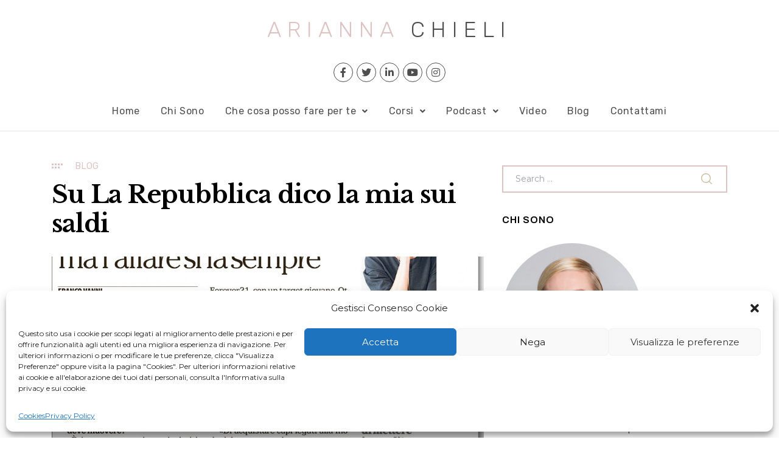

--- FILE ---
content_type: text/html; charset=UTF-8
request_url: https://ariannachieli.com/su-la-repubblica-dico-la-mia-sui-saldi/
body_size: 29919
content:
<!DOCTYPE html>
<html lang="it-IT">
<head>
	<meta charset="UTF-8" />
	<meta name="viewport" content="width=device-width, initial-scale=1" />
	<link rel="profile" href="http://gmpg.org/xfn/11" />
	<link rel="pingback" href="https://ariannachieli.com/xmlrpc.php" />
	<meta name='robots' content='index, follow, max-image-preview:large, max-snippet:-1, max-video-preview:-1' />

	<!-- This site is optimized with the Yoast SEO plugin v20.1 - https://yoast.com/wordpress/plugins/seo/ -->
	<title>Su La Repubblica dico la mia sui saldi - Arianna Chieli</title>
	<meta name="description" content="Intervista su La Repubblica, Milano. I saldi 2015" />
	<link rel="canonical" href="https://ariannachieli.com/su-la-repubblica-dico-la-mia-sui-saldi/" />
	<meta property="og:locale" content="it_IT" />
	<meta property="og:type" content="article" />
	<meta property="og:title" content="Su La Repubblica dico la mia sui saldi - Arianna Chieli" />
	<meta property="og:description" content="Intervista su La Repubblica, Milano. I saldi 2015" />
	<meta property="og:url" content="https://ariannachieli.com/su-la-repubblica-dico-la-mia-sui-saldi/" />
	<meta property="og:site_name" content="Arianna Chieli" />
	<meta property="article:published_time" content="2015-07-05T10:56:06+00:00" />
	<meta property="og:image" content="https://ariannachieli.com/wp-content/uploads/2015/07/FullSizeRender.jpg" />
	<meta property="og:image:width" content="1466" />
	<meta property="og:image:height" content="1305" />
	<meta property="og:image:type" content="image/jpeg" />
	<meta name="author" content="ary" />
	<meta name="twitter:card" content="summary_large_image" />
	<meta name="twitter:label1" content="Scritto da" />
	<meta name="twitter:data1" content="ary" />
	<script type="application/ld+json" class="yoast-schema-graph">{"@context":"https://schema.org","@graph":[{"@type":"Article","@id":"https://ariannachieli.com/su-la-repubblica-dico-la-mia-sui-saldi/#article","isPartOf":{"@id":"https://ariannachieli.com/su-la-repubblica-dico-la-mia-sui-saldi/"},"author":{"name":"ary","@id":"https://ariannachieli.com/#/schema/person/c93c131484e0787f536e103c04edac05"},"headline":"Su La Repubblica dico la mia sui saldi","datePublished":"2015-07-05T10:56:06+00:00","dateModified":"2015-07-05T10:56:06+00:00","mainEntityOfPage":{"@id":"https://ariannachieli.com/su-la-repubblica-dico-la-mia-sui-saldi/"},"wordCount":53,"commentCount":0,"publisher":{"@id":"https://ariannachieli.com/#organization"},"image":{"@id":"https://ariannachieli.com/su-la-repubblica-dico-la-mia-sui-saldi/#primaryimage"},"thumbnailUrl":"https://ariannachieli.com/wp-content/uploads/2015/07/FullSizeRender.jpg","keywords":["intervista","La Repubblica","saldi"],"articleSection":["fashion"],"inLanguage":"it-IT","potentialAction":[{"@type":"CommentAction","name":"Comment","target":["https://ariannachieli.com/su-la-repubblica-dico-la-mia-sui-saldi/#respond"]}]},{"@type":"WebPage","@id":"https://ariannachieli.com/su-la-repubblica-dico-la-mia-sui-saldi/","url":"https://ariannachieli.com/su-la-repubblica-dico-la-mia-sui-saldi/","name":"Su La Repubblica dico la mia sui saldi - Arianna Chieli","isPartOf":{"@id":"https://ariannachieli.com/#website"},"primaryImageOfPage":{"@id":"https://ariannachieli.com/su-la-repubblica-dico-la-mia-sui-saldi/#primaryimage"},"image":{"@id":"https://ariannachieli.com/su-la-repubblica-dico-la-mia-sui-saldi/#primaryimage"},"thumbnailUrl":"https://ariannachieli.com/wp-content/uploads/2015/07/FullSizeRender.jpg","datePublished":"2015-07-05T10:56:06+00:00","dateModified":"2015-07-05T10:56:06+00:00","description":"Intervista su La Repubblica, Milano. I saldi 2015","breadcrumb":{"@id":"https://ariannachieli.com/su-la-repubblica-dico-la-mia-sui-saldi/#breadcrumb"},"inLanguage":"it-IT","potentialAction":[{"@type":"ReadAction","target":["https://ariannachieli.com/su-la-repubblica-dico-la-mia-sui-saldi/"]}]},{"@type":"ImageObject","inLanguage":"it-IT","@id":"https://ariannachieli.com/su-la-repubblica-dico-la-mia-sui-saldi/#primaryimage","url":"https://ariannachieli.com/wp-content/uploads/2015/07/FullSizeRender.jpg","contentUrl":"https://ariannachieli.com/wp-content/uploads/2015/07/FullSizeRender.jpg","width":1466,"height":1305},{"@type":"BreadcrumbList","@id":"https://ariannachieli.com/su-la-repubblica-dico-la-mia-sui-saldi/#breadcrumb","itemListElement":[{"@type":"ListItem","position":1,"name":"Home","item":"https://ariannachieli.com/"},{"@type":"ListItem","position":2,"name":"Su La Repubblica dico la mia sui saldi"}]},{"@type":"WebSite","@id":"https://ariannachieli.com/#website","url":"https://ariannachieli.com/","name":"Arianna Chieli","description":"Consulenze, Influencer Marketing, Live Talk, Digital PR","publisher":{"@id":"https://ariannachieli.com/#organization"},"potentialAction":[{"@type":"SearchAction","target":{"@type":"EntryPoint","urlTemplate":"https://ariannachieli.com/?s={search_term_string}"},"query-input":"required name=search_term_string"}],"inLanguage":"it-IT"},{"@type":"Organization","@id":"https://ariannachieli.com/#organization","name":"Arianna Chieli","url":"https://ariannachieli.com/","logo":{"@type":"ImageObject","inLanguage":"it-IT","@id":"https://ariannachieli.com/#/schema/logo/image/","url":"","contentUrl":"","caption":"Arianna Chieli"},"image":{"@id":"https://ariannachieli.com/#/schema/logo/image/"}},{"@type":"Person","@id":"https://ariannachieli.com/#/schema/person/c93c131484e0787f536e103c04edac05","name":"ary","image":{"@type":"ImageObject","inLanguage":"it-IT","@id":"https://ariannachieli.com/#/schema/person/image/","url":"https://secure.gravatar.com/avatar/01f44cc60c9a0775b90193199ef11c80?s=96&d=mm&r=g","contentUrl":"https://secure.gravatar.com/avatar/01f44cc60c9a0775b90193199ef11c80?s=96&d=mm&r=g","caption":"ary"},"sameAs":["https://ariannachieli.com"],"url":"https://ariannachieli.com/author/ary/"}]}</script>
	<!-- / Yoast SEO plugin. -->


<link rel='dns-prefetch' href='//www.googletagmanager.com' />
<link rel='dns-prefetch' href='//fonts.googleapis.com' />
<link rel='dns-prefetch' href='//s.w.org' />
<link href='//fonts.gstatic.com' crossorigin rel='preconnect' />
<link rel="alternate" type="application/rss+xml" title="Arianna Chieli &raquo; Feed" href="https://ariannachieli.com/feed/" />
<link rel="alternate" type="application/rss+xml" title="Arianna Chieli &raquo; Feed dei commenti" href="https://ariannachieli.com/comments/feed/" />
<link rel="alternate" type="application/rss+xml" title="Arianna Chieli &raquo; Su La Repubblica dico la mia sui saldi Feed dei commenti" href="https://ariannachieli.com/su-la-repubblica-dico-la-mia-sui-saldi/feed/" />
<script type="text/javascript">
window._wpemojiSettings = {"baseUrl":"https:\/\/s.w.org\/images\/core\/emoji\/14.0.0\/72x72\/","ext":".png","svgUrl":"https:\/\/s.w.org\/images\/core\/emoji\/14.0.0\/svg\/","svgExt":".svg","source":{"concatemoji":"https:\/\/ariannachieli.com\/wp-includes\/js\/wp-emoji-release.min.js?ver=492a84cdcc38fe0d5098a023d55215e9"}};
/*! This file is auto-generated */
!function(e,a,t){var n,r,o,i=a.createElement("canvas"),p=i.getContext&&i.getContext("2d");function s(e,t){var a=String.fromCharCode,e=(p.clearRect(0,0,i.width,i.height),p.fillText(a.apply(this,e),0,0),i.toDataURL());return p.clearRect(0,0,i.width,i.height),p.fillText(a.apply(this,t),0,0),e===i.toDataURL()}function c(e){var t=a.createElement("script");t.src=e,t.defer=t.type="text/javascript",a.getElementsByTagName("head")[0].appendChild(t)}for(o=Array("flag","emoji"),t.supports={everything:!0,everythingExceptFlag:!0},r=0;r<o.length;r++)t.supports[o[r]]=function(e){if(!p||!p.fillText)return!1;switch(p.textBaseline="top",p.font="600 32px Arial",e){case"flag":return s([127987,65039,8205,9895,65039],[127987,65039,8203,9895,65039])?!1:!s([55356,56826,55356,56819],[55356,56826,8203,55356,56819])&&!s([55356,57332,56128,56423,56128,56418,56128,56421,56128,56430,56128,56423,56128,56447],[55356,57332,8203,56128,56423,8203,56128,56418,8203,56128,56421,8203,56128,56430,8203,56128,56423,8203,56128,56447]);case"emoji":return!s([129777,127995,8205,129778,127999],[129777,127995,8203,129778,127999])}return!1}(o[r]),t.supports.everything=t.supports.everything&&t.supports[o[r]],"flag"!==o[r]&&(t.supports.everythingExceptFlag=t.supports.everythingExceptFlag&&t.supports[o[r]]);t.supports.everythingExceptFlag=t.supports.everythingExceptFlag&&!t.supports.flag,t.DOMReady=!1,t.readyCallback=function(){t.DOMReady=!0},t.supports.everything||(n=function(){t.readyCallback()},a.addEventListener?(a.addEventListener("DOMContentLoaded",n,!1),e.addEventListener("load",n,!1)):(e.attachEvent("onload",n),a.attachEvent("onreadystatechange",function(){"complete"===a.readyState&&t.readyCallback()})),(e=t.source||{}).concatemoji?c(e.concatemoji):e.wpemoji&&e.twemoji&&(c(e.twemoji),c(e.wpemoji)))}(window,document,window._wpemojiSettings);
</script>
<style type="text/css">
img.wp-smiley,
img.emoji {
	display: inline !important;
	border: none !important;
	box-shadow: none !important;
	height: 1em !important;
	width: 1em !important;
	margin: 0 0.07em !important;
	vertical-align: -0.1em !important;
	background: none !important;
	padding: 0 !important;
}
</style>
	<link rel='stylesheet' id='maisonco-update-css'  href='https://ariannachieli.com/wp-content/plugins/maisonco-core/assets/css/maisonco-update.css?ver=492a84cdcc38fe0d5098a023d55215e9' type='text/css' media='all' />
<link rel='stylesheet' id='opal-boostrap-css'  href='https://ariannachieli.com/wp-content/themes/maisonco/assets/css/opal-boostrap.css?ver=492a84cdcc38fe0d5098a023d55215e9' type='text/css' media='all' />
<link rel='stylesheet' id='elementor-frontend-legacy-css'  href='https://ariannachieli.com/wp-content/plugins/elementor/assets/css/frontend-legacy.min.css?ver=3.10.2' type='text/css' media='all' />
<link rel='stylesheet' id='elementor-frontend-css'  href='https://ariannachieli.com/wp-content/plugins/elementor/assets/css/frontend.min.css?ver=3.10.2' type='text/css' media='all' />
<style id='elementor-frontend-inline-css' type='text/css'>
@-webkit-keyframes ha_fadeIn{0%{opacity:0}to{opacity:1}}@keyframes ha_fadeIn{0%{opacity:0}to{opacity:1}}@-webkit-keyframes ha_zoomIn{0%{opacity:0;-webkit-transform:scale3d(.3,.3,.3);transform:scale3d(.3,.3,.3)}50%{opacity:1}}@keyframes ha_zoomIn{0%{opacity:0;-webkit-transform:scale3d(.3,.3,.3);transform:scale3d(.3,.3,.3)}50%{opacity:1}}@-webkit-keyframes ha_rollIn{0%{opacity:0;-webkit-transform:translate3d(-100%,0,0) rotate3d(0,0,1,-120deg);transform:translate3d(-100%,0,0) rotate3d(0,0,1,-120deg)}to{opacity:1}}@keyframes ha_rollIn{0%{opacity:0;-webkit-transform:translate3d(-100%,0,0) rotate3d(0,0,1,-120deg);transform:translate3d(-100%,0,0) rotate3d(0,0,1,-120deg)}to{opacity:1}}@-webkit-keyframes ha_bounce{0%,20%,53%,to{-webkit-animation-timing-function:cubic-bezier(.215,.61,.355,1);animation-timing-function:cubic-bezier(.215,.61,.355,1)}40%,43%{-webkit-transform:translate3d(0,-30px,0) scaleY(1.1);transform:translate3d(0,-30px,0) scaleY(1.1);-webkit-animation-timing-function:cubic-bezier(.755,.05,.855,.06);animation-timing-function:cubic-bezier(.755,.05,.855,.06)}70%{-webkit-transform:translate3d(0,-15px,0) scaleY(1.05);transform:translate3d(0,-15px,0) scaleY(1.05);-webkit-animation-timing-function:cubic-bezier(.755,.05,.855,.06);animation-timing-function:cubic-bezier(.755,.05,.855,.06)}80%{-webkit-transition-timing-function:cubic-bezier(.215,.61,.355,1);transition-timing-function:cubic-bezier(.215,.61,.355,1);-webkit-transform:translate3d(0,0,0) scaleY(.95);transform:translate3d(0,0,0) scaleY(.95)}90%{-webkit-transform:translate3d(0,-4px,0) scaleY(1.02);transform:translate3d(0,-4px,0) scaleY(1.02)}}@keyframes ha_bounce{0%,20%,53%,to{-webkit-animation-timing-function:cubic-bezier(.215,.61,.355,1);animation-timing-function:cubic-bezier(.215,.61,.355,1)}40%,43%{-webkit-transform:translate3d(0,-30px,0) scaleY(1.1);transform:translate3d(0,-30px,0) scaleY(1.1);-webkit-animation-timing-function:cubic-bezier(.755,.05,.855,.06);animation-timing-function:cubic-bezier(.755,.05,.855,.06)}70%{-webkit-transform:translate3d(0,-15px,0) scaleY(1.05);transform:translate3d(0,-15px,0) scaleY(1.05);-webkit-animation-timing-function:cubic-bezier(.755,.05,.855,.06);animation-timing-function:cubic-bezier(.755,.05,.855,.06)}80%{-webkit-transition-timing-function:cubic-bezier(.215,.61,.355,1);transition-timing-function:cubic-bezier(.215,.61,.355,1);-webkit-transform:translate3d(0,0,0) scaleY(.95);transform:translate3d(0,0,0) scaleY(.95)}90%{-webkit-transform:translate3d(0,-4px,0) scaleY(1.02);transform:translate3d(0,-4px,0) scaleY(1.02)}}@-webkit-keyframes ha_bounceIn{0%,20%,40%,60%,80%,to{-webkit-animation-timing-function:cubic-bezier(.215,.61,.355,1);animation-timing-function:cubic-bezier(.215,.61,.355,1)}0%{opacity:0;-webkit-transform:scale3d(.3,.3,.3);transform:scale3d(.3,.3,.3)}20%{-webkit-transform:scale3d(1.1,1.1,1.1);transform:scale3d(1.1,1.1,1.1)}40%{-webkit-transform:scale3d(.9,.9,.9);transform:scale3d(.9,.9,.9)}60%{opacity:1;-webkit-transform:scale3d(1.03,1.03,1.03);transform:scale3d(1.03,1.03,1.03)}80%{-webkit-transform:scale3d(.97,.97,.97);transform:scale3d(.97,.97,.97)}to{opacity:1}}@keyframes ha_bounceIn{0%,20%,40%,60%,80%,to{-webkit-animation-timing-function:cubic-bezier(.215,.61,.355,1);animation-timing-function:cubic-bezier(.215,.61,.355,1)}0%{opacity:0;-webkit-transform:scale3d(.3,.3,.3);transform:scale3d(.3,.3,.3)}20%{-webkit-transform:scale3d(1.1,1.1,1.1);transform:scale3d(1.1,1.1,1.1)}40%{-webkit-transform:scale3d(.9,.9,.9);transform:scale3d(.9,.9,.9)}60%{opacity:1;-webkit-transform:scale3d(1.03,1.03,1.03);transform:scale3d(1.03,1.03,1.03)}80%{-webkit-transform:scale3d(.97,.97,.97);transform:scale3d(.97,.97,.97)}to{opacity:1}}@-webkit-keyframes ha_flipInX{0%{opacity:0;-webkit-transform:perspective(400px) rotate3d(1,0,0,90deg);transform:perspective(400px) rotate3d(1,0,0,90deg);-webkit-animation-timing-function:ease-in;animation-timing-function:ease-in}40%{-webkit-transform:perspective(400px) rotate3d(1,0,0,-20deg);transform:perspective(400px) rotate3d(1,0,0,-20deg);-webkit-animation-timing-function:ease-in;animation-timing-function:ease-in}60%{opacity:1;-webkit-transform:perspective(400px) rotate3d(1,0,0,10deg);transform:perspective(400px) rotate3d(1,0,0,10deg)}80%{-webkit-transform:perspective(400px) rotate3d(1,0,0,-5deg);transform:perspective(400px) rotate3d(1,0,0,-5deg)}}@keyframes ha_flipInX{0%{opacity:0;-webkit-transform:perspective(400px) rotate3d(1,0,0,90deg);transform:perspective(400px) rotate3d(1,0,0,90deg);-webkit-animation-timing-function:ease-in;animation-timing-function:ease-in}40%{-webkit-transform:perspective(400px) rotate3d(1,0,0,-20deg);transform:perspective(400px) rotate3d(1,0,0,-20deg);-webkit-animation-timing-function:ease-in;animation-timing-function:ease-in}60%{opacity:1;-webkit-transform:perspective(400px) rotate3d(1,0,0,10deg);transform:perspective(400px) rotate3d(1,0,0,10deg)}80%{-webkit-transform:perspective(400px) rotate3d(1,0,0,-5deg);transform:perspective(400px) rotate3d(1,0,0,-5deg)}}@-webkit-keyframes ha_flipInY{0%{opacity:0;-webkit-transform:perspective(400px) rotate3d(0,1,0,90deg);transform:perspective(400px) rotate3d(0,1,0,90deg);-webkit-animation-timing-function:ease-in;animation-timing-function:ease-in}40%{-webkit-transform:perspective(400px) rotate3d(0,1,0,-20deg);transform:perspective(400px) rotate3d(0,1,0,-20deg);-webkit-animation-timing-function:ease-in;animation-timing-function:ease-in}60%{opacity:1;-webkit-transform:perspective(400px) rotate3d(0,1,0,10deg);transform:perspective(400px) rotate3d(0,1,0,10deg)}80%{-webkit-transform:perspective(400px) rotate3d(0,1,0,-5deg);transform:perspective(400px) rotate3d(0,1,0,-5deg)}}@keyframes ha_flipInY{0%{opacity:0;-webkit-transform:perspective(400px) rotate3d(0,1,0,90deg);transform:perspective(400px) rotate3d(0,1,0,90deg);-webkit-animation-timing-function:ease-in;animation-timing-function:ease-in}40%{-webkit-transform:perspective(400px) rotate3d(0,1,0,-20deg);transform:perspective(400px) rotate3d(0,1,0,-20deg);-webkit-animation-timing-function:ease-in;animation-timing-function:ease-in}60%{opacity:1;-webkit-transform:perspective(400px) rotate3d(0,1,0,10deg);transform:perspective(400px) rotate3d(0,1,0,10deg)}80%{-webkit-transform:perspective(400px) rotate3d(0,1,0,-5deg);transform:perspective(400px) rotate3d(0,1,0,-5deg)}}@-webkit-keyframes ha_swing{20%{-webkit-transform:rotate3d(0,0,1,15deg);transform:rotate3d(0,0,1,15deg)}40%{-webkit-transform:rotate3d(0,0,1,-10deg);transform:rotate3d(0,0,1,-10deg)}60%{-webkit-transform:rotate3d(0,0,1,5deg);transform:rotate3d(0,0,1,5deg)}80%{-webkit-transform:rotate3d(0,0,1,-5deg);transform:rotate3d(0,0,1,-5deg)}}@keyframes ha_swing{20%{-webkit-transform:rotate3d(0,0,1,15deg);transform:rotate3d(0,0,1,15deg)}40%{-webkit-transform:rotate3d(0,0,1,-10deg);transform:rotate3d(0,0,1,-10deg)}60%{-webkit-transform:rotate3d(0,0,1,5deg);transform:rotate3d(0,0,1,5deg)}80%{-webkit-transform:rotate3d(0,0,1,-5deg);transform:rotate3d(0,0,1,-5deg)}}@-webkit-keyframes ha_slideInDown{0%{visibility:visible;-webkit-transform:translate3d(0,-100%,0);transform:translate3d(0,-100%,0)}}@keyframes ha_slideInDown{0%{visibility:visible;-webkit-transform:translate3d(0,-100%,0);transform:translate3d(0,-100%,0)}}@-webkit-keyframes ha_slideInUp{0%{visibility:visible;-webkit-transform:translate3d(0,100%,0);transform:translate3d(0,100%,0)}}@keyframes ha_slideInUp{0%{visibility:visible;-webkit-transform:translate3d(0,100%,0);transform:translate3d(0,100%,0)}}@-webkit-keyframes ha_slideInLeft{0%{visibility:visible;-webkit-transform:translate3d(-100%,0,0);transform:translate3d(-100%,0,0)}}@keyframes ha_slideInLeft{0%{visibility:visible;-webkit-transform:translate3d(-100%,0,0);transform:translate3d(-100%,0,0)}}@-webkit-keyframes ha_slideInRight{0%{visibility:visible;-webkit-transform:translate3d(100%,0,0);transform:translate3d(100%,0,0)}}@keyframes ha_slideInRight{0%{visibility:visible;-webkit-transform:translate3d(100%,0,0);transform:translate3d(100%,0,0)}}.ha_fadeIn{-webkit-animation-name:ha_fadeIn;animation-name:ha_fadeIn}.ha_zoomIn{-webkit-animation-name:ha_zoomIn;animation-name:ha_zoomIn}.ha_rollIn{-webkit-animation-name:ha_rollIn;animation-name:ha_rollIn}.ha_bounce{-webkit-transform-origin:center bottom;-ms-transform-origin:center bottom;transform-origin:center bottom;-webkit-animation-name:ha_bounce;animation-name:ha_bounce}.ha_bounceIn{-webkit-animation-name:ha_bounceIn;animation-name:ha_bounceIn;-webkit-animation-duration:.75s;-webkit-animation-duration:calc(var(--animate-duration)*.75);animation-duration:.75s;animation-duration:calc(var(--animate-duration)*.75)}.ha_flipInX,.ha_flipInY{-webkit-animation-name:ha_flipInX;animation-name:ha_flipInX;-webkit-backface-visibility:visible!important;backface-visibility:visible!important}.ha_flipInY{-webkit-animation-name:ha_flipInY;animation-name:ha_flipInY}.ha_swing{-webkit-transform-origin:top center;-ms-transform-origin:top center;transform-origin:top center;-webkit-animation-name:ha_swing;animation-name:ha_swing}.ha_slideInDown{-webkit-animation-name:ha_slideInDown;animation-name:ha_slideInDown}.ha_slideInUp{-webkit-animation-name:ha_slideInUp;animation-name:ha_slideInUp}.ha_slideInLeft{-webkit-animation-name:ha_slideInLeft;animation-name:ha_slideInLeft}.ha_slideInRight{-webkit-animation-name:ha_slideInRight;animation-name:ha_slideInRight}.ha-css-transform-yes{-webkit-transition-duration:var(--ha-tfx-transition-duration, .2s);transition-duration:var(--ha-tfx-transition-duration, .2s);-webkit-transition-property:-webkit-transform;transition-property:transform;transition-property:transform,-webkit-transform;-webkit-transform:translate(var(--ha-tfx-translate-x, 0),var(--ha-tfx-translate-y, 0)) scale(var(--ha-tfx-scale-x, 1),var(--ha-tfx-scale-y, 1)) skew(var(--ha-tfx-skew-x, 0),var(--ha-tfx-skew-y, 0)) rotateX(var(--ha-tfx-rotate-x, 0)) rotateY(var(--ha-tfx-rotate-y, 0)) rotateZ(var(--ha-tfx-rotate-z, 0));transform:translate(var(--ha-tfx-translate-x, 0),var(--ha-tfx-translate-y, 0)) scale(var(--ha-tfx-scale-x, 1),var(--ha-tfx-scale-y, 1)) skew(var(--ha-tfx-skew-x, 0),var(--ha-tfx-skew-y, 0)) rotateX(var(--ha-tfx-rotate-x, 0)) rotateY(var(--ha-tfx-rotate-y, 0)) rotateZ(var(--ha-tfx-rotate-z, 0))}.ha-css-transform-yes:hover{-webkit-transform:translate(var(--ha-tfx-translate-x-hover, var(--ha-tfx-translate-x, 0)),var(--ha-tfx-translate-y-hover, var(--ha-tfx-translate-y, 0))) scale(var(--ha-tfx-scale-x-hover, var(--ha-tfx-scale-x, 1)),var(--ha-tfx-scale-y-hover, var(--ha-tfx-scale-y, 1))) skew(var(--ha-tfx-skew-x-hover, var(--ha-tfx-skew-x, 0)),var(--ha-tfx-skew-y-hover, var(--ha-tfx-skew-y, 0))) rotateX(var(--ha-tfx-rotate-x-hover, var(--ha-tfx-rotate-x, 0))) rotateY(var(--ha-tfx-rotate-y-hover, var(--ha-tfx-rotate-y, 0))) rotateZ(var(--ha-tfx-rotate-z-hover, var(--ha-tfx-rotate-z, 0)));transform:translate(var(--ha-tfx-translate-x-hover, var(--ha-tfx-translate-x, 0)),var(--ha-tfx-translate-y-hover, var(--ha-tfx-translate-y, 0))) scale(var(--ha-tfx-scale-x-hover, var(--ha-tfx-scale-x, 1)),var(--ha-tfx-scale-y-hover, var(--ha-tfx-scale-y, 1))) skew(var(--ha-tfx-skew-x-hover, var(--ha-tfx-skew-x, 0)),var(--ha-tfx-skew-y-hover, var(--ha-tfx-skew-y, 0))) rotateX(var(--ha-tfx-rotate-x-hover, var(--ha-tfx-rotate-x, 0))) rotateY(var(--ha-tfx-rotate-y-hover, var(--ha-tfx-rotate-y, 0))) rotateZ(var(--ha-tfx-rotate-z-hover, var(--ha-tfx-rotate-z, 0)))}.happy-addon>.elementor-widget-container{word-wrap:break-word;overflow-wrap:break-word}.happy-addon>.elementor-widget-container,.happy-addon>.elementor-widget-container *{-webkit-box-sizing:border-box;box-sizing:border-box}.happy-addon p:empty{display:none}.happy-addon .elementor-inline-editing{min-height:auto!important}.happy-addon-pro img{max-width:100%;height:auto;-o-object-fit:cover;object-fit:cover}.ha-screen-reader-text{position:absolute;overflow:hidden;clip:rect(1px,1px,1px,1px);margin:-1px;padding:0;width:1px;height:1px;border:0;word-wrap:normal!important;-webkit-clip-path:inset(50%);clip-path:inset(50%)}.ha-has-bg-overlay>.elementor-widget-container{position:relative;z-index:1}.ha-has-bg-overlay>.elementor-widget-container:before{position:absolute;top:0;left:0;z-index:-1;width:100%;height:100%;content:""}.ha-popup--is-enabled .ha-js-popup,.ha-popup--is-enabled .ha-js-popup img{cursor:-webkit-zoom-in!important;cursor:zoom-in!important}.mfp-wrap .mfp-arrow,.mfp-wrap .mfp-close{background-color:transparent}.mfp-wrap .mfp-arrow:focus,.mfp-wrap .mfp-close:focus{outline-width:thin}.ha-advanced-tooltip-enable{position:relative;cursor:pointer;--ha-tooltip-arrow-color:black;--ha-tooltip-arrow-distance:0}.ha-advanced-tooltip-enable .ha-advanced-tooltip-content{position:absolute;z-index:999;display:none;padding:5px 0;width:120px;height:auto;border-radius:6px;background-color:#000;color:#fff;text-align:center;opacity:0}.ha-advanced-tooltip-enable .ha-advanced-tooltip-content::after{position:absolute;border-width:5px;border-style:solid;content:""}.ha-advanced-tooltip-enable .ha-advanced-tooltip-content.no-arrow::after{visibility:hidden}.ha-advanced-tooltip-enable .ha-advanced-tooltip-content.show{display:inline-block;opacity:1}.ha-advanced-tooltip-enable.ha-advanced-tooltip-top .ha-advanced-tooltip-content,body[data-elementor-device-mode=tablet] .ha-advanced-tooltip-enable.ha-advanced-tooltip-tablet-top .ha-advanced-tooltip-content{top:unset;right:0;bottom:calc(101% + var(--ha-tooltip-arrow-distance));left:0;margin:0 auto}.ha-advanced-tooltip-enable.ha-advanced-tooltip-top .ha-advanced-tooltip-content::after,body[data-elementor-device-mode=tablet] .ha-advanced-tooltip-enable.ha-advanced-tooltip-tablet-top .ha-advanced-tooltip-content::after{top:100%;right:unset;bottom:unset;left:50%;border-color:var(--ha-tooltip-arrow-color) transparent transparent transparent;-webkit-transform:translateX(-50%);-ms-transform:translateX(-50%);transform:translateX(-50%)}.ha-advanced-tooltip-enable.ha-advanced-tooltip-bottom .ha-advanced-tooltip-content,body[data-elementor-device-mode=tablet] .ha-advanced-tooltip-enable.ha-advanced-tooltip-tablet-bottom .ha-advanced-tooltip-content{top:calc(101% + var(--ha-tooltip-arrow-distance));right:0;bottom:unset;left:0;margin:0 auto}.ha-advanced-tooltip-enable.ha-advanced-tooltip-bottom .ha-advanced-tooltip-content::after,body[data-elementor-device-mode=tablet] .ha-advanced-tooltip-enable.ha-advanced-tooltip-tablet-bottom .ha-advanced-tooltip-content::after{top:unset;right:unset;bottom:100%;left:50%;border-color:transparent transparent var(--ha-tooltip-arrow-color) transparent;-webkit-transform:translateX(-50%);-ms-transform:translateX(-50%);transform:translateX(-50%)}.ha-advanced-tooltip-enable.ha-advanced-tooltip-left .ha-advanced-tooltip-content,body[data-elementor-device-mode=tablet] .ha-advanced-tooltip-enable.ha-advanced-tooltip-tablet-left .ha-advanced-tooltip-content{top:50%;right:calc(101% + var(--ha-tooltip-arrow-distance));bottom:unset;left:unset;-webkit-transform:translateY(-50%);-ms-transform:translateY(-50%);transform:translateY(-50%)}.ha-advanced-tooltip-enable.ha-advanced-tooltip-left .ha-advanced-tooltip-content::after,body[data-elementor-device-mode=tablet] .ha-advanced-tooltip-enable.ha-advanced-tooltip-tablet-left .ha-advanced-tooltip-content::after{top:50%;right:unset;bottom:unset;left:100%;border-color:transparent transparent transparent var(--ha-tooltip-arrow-color);-webkit-transform:translateY(-50%);-ms-transform:translateY(-50%);transform:translateY(-50%)}.ha-advanced-tooltip-enable.ha-advanced-tooltip-right .ha-advanced-tooltip-content,body[data-elementor-device-mode=tablet] .ha-advanced-tooltip-enable.ha-advanced-tooltip-tablet-right .ha-advanced-tooltip-content{top:50%;right:unset;bottom:unset;left:calc(101% + var(--ha-tooltip-arrow-distance));-webkit-transform:translateY(-50%);-ms-transform:translateY(-50%);transform:translateY(-50%)}.ha-advanced-tooltip-enable.ha-advanced-tooltip-right .ha-advanced-tooltip-content::after,body[data-elementor-device-mode=tablet] .ha-advanced-tooltip-enable.ha-advanced-tooltip-tablet-right .ha-advanced-tooltip-content::after{top:50%;right:100%;bottom:unset;left:unset;border-color:transparent var(--ha-tooltip-arrow-color) transparent transparent;-webkit-transform:translateY(-50%);-ms-transform:translateY(-50%);transform:translateY(-50%)}body[data-elementor-device-mode=mobile] .ha-advanced-tooltip-enable.ha-advanced-tooltip-mobile-top .ha-advanced-tooltip-content{top:unset;right:0;bottom:calc(101% + var(--ha-tooltip-arrow-distance));left:0;margin:0 auto}body[data-elementor-device-mode=mobile] .ha-advanced-tooltip-enable.ha-advanced-tooltip-mobile-top .ha-advanced-tooltip-content::after{top:100%;right:unset;bottom:unset;left:50%;border-color:var(--ha-tooltip-arrow-color) transparent transparent transparent;-webkit-transform:translateX(-50%);-ms-transform:translateX(-50%);transform:translateX(-50%)}body[data-elementor-device-mode=mobile] .ha-advanced-tooltip-enable.ha-advanced-tooltip-mobile-bottom .ha-advanced-tooltip-content{top:calc(101% + var(--ha-tooltip-arrow-distance));right:0;bottom:unset;left:0;margin:0 auto}body[data-elementor-device-mode=mobile] .ha-advanced-tooltip-enable.ha-advanced-tooltip-mobile-bottom .ha-advanced-tooltip-content::after{top:unset;right:unset;bottom:100%;left:50%;border-color:transparent transparent var(--ha-tooltip-arrow-color) transparent;-webkit-transform:translateX(-50%);-ms-transform:translateX(-50%);transform:translateX(-50%)}body[data-elementor-device-mode=mobile] .ha-advanced-tooltip-enable.ha-advanced-tooltip-mobile-left .ha-advanced-tooltip-content{top:50%;right:calc(101% + var(--ha-tooltip-arrow-distance));bottom:unset;left:unset;-webkit-transform:translateY(-50%);-ms-transform:translateY(-50%);transform:translateY(-50%)}body[data-elementor-device-mode=mobile] .ha-advanced-tooltip-enable.ha-advanced-tooltip-mobile-left .ha-advanced-tooltip-content::after{top:50%;right:unset;bottom:unset;left:100%;border-color:transparent transparent transparent var(--ha-tooltip-arrow-color);-webkit-transform:translateY(-50%);-ms-transform:translateY(-50%);transform:translateY(-50%)}body[data-elementor-device-mode=mobile] .ha-advanced-tooltip-enable.ha-advanced-tooltip-mobile-right .ha-advanced-tooltip-content{top:50%;right:unset;bottom:unset;left:calc(101% + var(--ha-tooltip-arrow-distance));-webkit-transform:translateY(-50%);-ms-transform:translateY(-50%);transform:translateY(-50%)}body[data-elementor-device-mode=mobile] .ha-advanced-tooltip-enable.ha-advanced-tooltip-mobile-right .ha-advanced-tooltip-content::after{top:50%;right:100%;bottom:unset;left:unset;border-color:transparent var(--ha-tooltip-arrow-color) transparent transparent;-webkit-transform:translateY(-50%);-ms-transform:translateY(-50%);transform:translateY(-50%)}body.elementor-editor-active .happy-addon.ha-gravityforms .gform_wrapper{display:block!important}.ha-scroll-to-top-wrap.ha-scroll-to-top-hide{display:none}.ha-scroll-to-top-wrap.edit-mode,.ha-scroll-to-top-wrap.single-page-off{display:none!important}.ha-scroll-to-top-button{position:fixed;right:15px;bottom:15px;z-index:9999;display:-webkit-box;display:-webkit-flex;display:-ms-flexbox;display:flex;-webkit-box-align:center;-webkit-align-items:center;align-items:center;-ms-flex-align:center;-webkit-box-pack:center;-ms-flex-pack:center;-webkit-justify-content:center;justify-content:center;width:50px;height:50px;border-radius:50px;background-color:#5636d1;color:#fff;text-align:center;opacity:1;cursor:pointer;-webkit-transition:all .3s;transition:all .3s}.ha-scroll-to-top-button i{color:#fff;font-size:16px}.ha-scroll-to-top-button:hover{background-color:#e2498a}
</style>
<link rel='stylesheet' id='maisonco-style-css'  href='https://ariannachieli.com/wp-content/themes/maisonco/style.css?ver=492a84cdcc38fe0d5098a023d55215e9' type='text/css' media='all' />
<style id='maisonco-style-inline-css' type='text/css'>
body, input, button, button[type="submit"], select, textarea{font-family:"Montserrat", -apple-system, BlinkMacSystemFont, "Segoe UI", Roboto, "Helvetica Neue", Arial, sans-serif;font-weight:400;color:#9ea0a6}html { font-size:14px;}.c-heading{color:#3f4448;}.c-primary{color:#cabe9f;}.bg-primary{background-color:#cabe9f;}.b-primary{border-color:#cabe9f;}.button-primary:hover{background-color:#b8a87f;border-color:#b8a87f;}.c-secondary {color:#3f4448;}.bg-secondary {background-color:#3f4448;}.b-secondary{border-color:#3f4448;}.button-secondary:hover{background-color:#26292c;}input[type="text"]::placeholder,input[type="email"]::placeholder,input[type="url"]::placeholder,input[type="password"]::placeholder,input[type="search"]::placeholder,input[type="number"]::placeholder,input[type="tel"]::placeholder,input[type="range"]::placeholder,input[type="date"]::placeholder,input[type="month"]::placeholder,input[type="week"]::placeholder,input[type="time"]::placeholder,input[type="datetime"]::placeholder,input[type="datetime-local"]::placeholder,input[type="color"]::placeholder,input[type="text"],input[type="email"],input[type="url"],input[type="password"],input[type="search"],input[type="number"],input[type="tel"],input[type="range"],input[type="date"],input[type="month"],input[type="week"],input[type="time"],input[type="datetime"],input[type="datetime-local"],input[type="color"],textarea::placeholder,textarea,a,.mainmenu-container li a span,.comment-metadata,.comment-metadata a,.widget.widget_archive a,.widget.widget_categories a,.widget.widget_nav_menu a,.widget.widget_meta a,.widget.widget_pages a,.c-body,.site-header-account .account-links-menu li a,.site-header-account .account-dashboard li a,.comment-form label,.comment-form a,.widget .tagcloud a,.widget.widget_tag_cloud a {color:#9ea0a6; }.widget-area strong,h1,h2,h3,h4,h5,h6,blockquote,blockquote a,th,.main-navigation .top-menu > li > a,.post-content .posted-on a,.entry-meta a,.entry-content blockquote cite a,.entry-content strong,.entry-content dt,.entry-content th,.entry-content dt a,.entry-content th a,body.single-post article.type-post .entry-title,.comment-content strong,.comment-author,.comment-author a,.comment-metadata a.comment-edit-link,.comment-reply-link,.comment-content table th,.comment-content table td a,.comment-content dt,.widget a,h2.widget-title,h2.widgettitle,.widget_rss .rss-date,.widget_rss li cite,.widget_archive li,.widget_categories li,.c-heading,.form-group .form-row label,fieldset legend,.related-posts .related-heading,.author-wrapper .author-name,.page .entry-header .entry-title,.search .site-content .page-title,.site-header-account .login-form-title,.opal-availabilities td span,.elementor-widget-opal-image-hotspots .elementor-accordion .elementor-tab-title {color:#3f4448; }.btn-link,.button-link,.mainmenu-container li.current-menu-parent > a,.mainmenu-container .menu-item > a:hover,.site-header .header-group .search-submit:hover,.site-header .header-group .search-submit:focus,.post-content .posted-on a:hover,.post-thumbnail .posted-on a:hover,.pbr-social-share a:hover,.related-posts .related-heading:before,.error404 .error-404 h1,.error404 .sub-h2-1,.breadcrumb a,.breadcrumb a:hover,.breadcrumb a:hover span,.comment-author a:hover,.comment-metadata a:hover,.opal-comment-4 .comment-reply-link,.widget a:hover,.widget a:focus,.widget.widget_archive a:hover,.widget.widget_archive a:focus,.widget.widget_categories a:hover,.widget.widget_categories a:focus,.widget.widget_nav_menu a:hover,.widget.widget_nav_menu a:focus,.widget.widget_meta a:hover,.widget.widget_meta a:focus,.widget.widget_pages a:hover,.widget.widget_pages a:focus,.title-with-icon:before,.widget_recent_entries li a:hover,.widget_recent_entries li a:active,.widget_search button[type="submit"],.widget .tagcloud a:hover,.widget .tagcloud a:focus,.widget.widget_tag_cloud a:hover,.widget.widget_tag_cloud a:focus,.button-outline-primary,.elementor-element .elementor-button-outline_primary .elementor-button,.c-primary,.navigation-button .menu-toggle:hover,.navigation-button .menu-toggle:focus,.entry-title a:hover,.entry-content blockquote cite a:hover,.site-header-account .account-dropdown a.register-link,.site-header-account .account-dropdown a.lostpass-link,.site-header-account .account-links-menu li a:hover,.site-header-account .account-dashboard li a:hover,.comment-form a:hover,.wp_widget_tag_cloud a:hover,.wp_widget_tag_cloud a:focus,#secondary .elementor-widget-container h5:first-of-type,.elementor-nav-menu-popup .mfp-close,#secondary .elementor-widget-wp-widget-recent-posts a,.contactform-content .form-title,.elementor-text-editor a,.elementor-widget-opal-image-hotspots .elementor-accordion .elementor-tab-title.elementor-active,.column-item.post-style-3 .post-inner a:hover,.elementor-button-dft .elementor-service__button,.opal-video-style1 .elementor-video-title,.osf-property-article .link-more a,.item-recent-apartments .apartments-link {color:#cabe9f; }.f-primary {fill:#cabe9f; }input[type="button"]:hover,input[type="button"]:focus,input[type="submit"]:hover,input[type="submit"]:focus,button[type="submit"]:hover,button[type="submit"]:focus,.site-header .mainmenu-container .top-menu > li:before,.page-numbers:not(.dots):hover,.page-numbers:not(.dots):focus,.page-numbers.current:not(.dots),.comments-link span,.post-content .posted-on:after,body.single-post .navigation .nav-content a:hover,.page-links a:hover .page-number,.page-links a:focus .page-number,.page-links > .page-number,.error404 .return-homepage,.wp_widget_tag_cloud a:hover:before,.wp_widget_tag_cloud a:focus:before,.button-primary,input[type="reset"],input.secondary[type="button"],input.secondary[type="reset"],input.secondary[type="submit"],input[type="button"],input[type="submit"],button[type="submit"],.more-link,.page .edit-link a.post-edit-link,.scrollup,.elementor-element .elementor-button-primary .elementor-button,.button-outline-primary:hover,.button-outline-primary:active,.button-outline-primary.active,.show > .button-outline-primary.dropdown-toggle,.elementor-element .elementor-button-outline_primary .elementor-button:hover,.elementor-element .elementor-button-outline_primary .elementor-button:active,.elementor-element .elementor-button-outline_primary .elementor-button:focus,.bg-primary,.owl-theme.owl-carousel .owl-dots span,.owl-theme .products .owl-dots span,.img-animated .elementor-image:after,.col-animated:after,.elementor-widget-apartment-info .list_character .character_item,.opal-availabilities .availability_button:hover,.opal-availabilities .availability-content-item.active .header-availabilities,.opal-availabilities .scrollbar-inner > .scroll-element .scroll-bar,.elementor-widget-divider .elementor-divider-separator:before,.elementor-flip-box__front,.elementor-widget-opal-image-hotspots .scrollbar-inner > .scroll-element .scroll-bar,.opal-image-hotspots-main-icons .opal-image-hotspots-icon,.elementor-widget-opal-image-gallery .gallery-item-overlay,.elementor-widget-opal-image-gallery .elementor-galerry__filter.elementor-active,.property-variation-item .property_variation_button:hover,.elementor-widget-opal-testimonials.testimonial-nav-style_2 .owl-theme.owl-carousel .owl-nav,.opal-video-style1 .elementor-video-icon,.osf-property-article .post-thumbnail {background-color:#cabe9f; }.button-primary,input[type="reset"],input.secondary[type="button"],input.secondary[type="reset"],input.secondary[type="submit"],input[type="button"],input[type="submit"],button[type="submit"],.more-link,.page .edit-link a.post-edit-link,.error404 .return-homepage,.scrollup,.button-secondary,.secondary-button .search-submit,.form-group,.form-control,.form-control:focus,input[type="text"],input[type="email"],input[type="url"],input[type="password"],input[type="search"],input[type="number"],input[type="tel"],input[type="range"],input[type="date"],input[type="month"],input[type="week"],input[type="time"],input[type="datetime"],input[type="datetime-local"],input[type="color"],textarea,input[type="text"]:focus,input[type="email"]:focus,input[type="url"]:focus,input[type="password"]:focus,input[type="search"]:focus,input[type="number"]:focus,input[type="tel"]:focus,input[type="range"]:focus,input[type="date"]:focus,input[type="month"]:focus,input[type="week"]:focus,input[type="time"]:focus,input[type="datetime"]:focus,input[type="datetime-local"]:focus,input[type="color"]:focus,textarea:focus,input[type="button"]:hover,input[type="button"]:focus,input[type="submit"]:hover,input[type="submit"]:focus,button[type="submit"]:hover,button[type="submit"]:focus,.opal-pagination-3 .page-numbers.current:not(.dots),.opal-pagination-3 .page-numbers:not(.dots):focus,.opal-pagination-3 .page-numbers:not(.dots):hover,.opal-pagination-4 .page-numbers.current:not(.dots),.opal-pagination-4 .page-numbers:not(.dots):focus,.opal-pagination-4 .page-numbers:not(.dots):hover,.widget .tagcloud a:hover,.widget .tagcloud a:focus,.widget.widget_tag_cloud a:hover,.widget.widget_tag_cloud a:focus,.wp_widget_tag_cloud a:hover:after,.wp_widget_tag_cloud a:focus:after,.wp_widget_tag_cloud a:hover,.wp_widget_tag_cloud a:focus,.elementor-element .elementor-button-primary .elementor-button,.button-outline-primary,.elementor-element .elementor-button-outline_primary .elementor-button,.button-outline-primary:hover,.button-outline-primary:active,.button-outline-primary.active,.show > .button-outline-primary.dropdown-toggle,.elementor-element .elementor-button-outline_primary .elementor-button:hover,.elementor-element .elementor-button-outline_primary .elementor-button:active,.elementor-element .elementor-button-outline_primary .elementor-button:focus,.b-primary,.owl-theme.owl-carousel .owl-dots .owl-dot,.owl-theme .products .owl-dots .owl-dot,.elementor-widget-opal-image-gallery .elementor-galerry__filter.elementor-active:before {border-color:#cabe9f; }blockquote {border-left-color:#cabe9f; }.btn-link:focus,.btn-link:hover,.button-link:focus,.button-link:hover,a:hover,a:active,.widget_search button[type="submit"]:hover,.widget_search button[type="submit"]:focus,.elementor-button-dft .elementor-service__button:hover,.opal-video-style1 .elementor-video-title:hover {color:#b8a87f; }.button-primary:hover,input:hover[type="reset"],input:hover[type="button"],input:hover[type="submit"],button:hover[type="submit"],.more-link:hover,.page .edit-link a.post-edit-link:hover,.error404 .return-homepage:hover,.scrollup:hover,.button-primary:active,input:active[type="reset"],input:active[type="button"],input:active[type="submit"],button:active[type="submit"],.more-link:active,.page .edit-link a.post-edit-link:active,.error404 .return-homepage:active,.scrollup:active,.button-primary.active,input.active[type="reset"],input.active[type="button"],input.active[type="submit"],button.active[type="submit"],.active.more-link,.page .edit-link a.active.post-edit-link,.error404 .active.return-homepage,.active.scrollup,.show > .button-primary.dropdown-toggle,.show > input.dropdown-toggle[type="reset"],.show > input.dropdown-toggle[type="button"],.show > input.dropdown-toggle[type="submit"],.show > button.dropdown-toggle[type="submit"],.show > .dropdown-toggle.more-link,.page .edit-link .show > a.dropdown-toggle.post-edit-link,.error404 .show > .dropdown-toggle.return-homepage,.show > .dropdown-toggle.scrollup,.elementor-element .elementor-button-primary .elementor-button:hover,.elementor-element .elementor-button-primary .elementor-button:active,.elementor-element .elementor-button-primary .elementor-button:focus,.elementor-button-dft .service-style2 .elementor-service__button:hover {background-color:#b8a87f; }.button-primary:active,input:active[type="reset"],input:active[type="button"],input:active[type="submit"],button:active[type="submit"],.more-link:active,.page .edit-link a.post-edit-link:active,.error404 .return-homepage:active,.scrollup:active,.button-primary.active,input.active[type="reset"],input.active[type="button"],input.active[type="submit"],button.active[type="submit"],.active.more-link,.page .edit-link a.active.post-edit-link,.error404 .active.return-homepage,.active.scrollup,.show > .button-primary.dropdown-toggle,.show > input.dropdown-toggle[type="reset"],.show > input.dropdown-toggle[type="button"],.show > input.dropdown-toggle[type="submit"],.show > button.dropdown-toggle[type="submit"],.show > .dropdown-toggle.more-link,.page .edit-link .show > a.dropdown-toggle.post-edit-link,.error404 .show > .dropdown-toggle.return-homepage,.show > .dropdown-toggle.scrollup,.button-secondary:active,.secondary-button .search-submit:active,.button-secondary.active,.secondary-button .active.search-submit,.show > .button-secondary.dropdown-toggle,.secondary-button .show > .dropdown-toggle.search-submit,.button-primary:hover,input:hover[type="reset"],input:hover[type="button"],input:hover[type="submit"],button:hover[type="submit"],.more-link:hover,.page .edit-link a.post-edit-link:hover,.error404 .return-homepage:hover,.scrollup:hover,.elementor-element .elementor-button-primary .elementor-button:hover,.elementor-element .elementor-button-primary .elementor-button:active,.elementor-element .elementor-button-primary .elementor-button:focus,.elementor-button-dft .service-style2 .elementor-service__button:hover {border-color:#b8a87f; }.cat-tags-links .tags-links a,.error404 .sub-h2-2,.error404 .error-text,.button-outline-secondary,.elementor-element .elementor-button-outline_secondary .elementor-button,.c-secondary,.author-wrapper .author-name h6,.opal-availabilities,.opal-availabilities .availability_button,.contactform-content button.mfp-close,.property-variation-item .property_variation_button,.opal-property-variation,.opal-video-style2 .elementor-video-title,.opal-video-style2 .elementor-video-icon {color:#3f4448; }.button-secondary,.secondary-button .search-submit,.elementor-button-secondary button[type="submit"],.elementor-button-secondary input[type="button"],.elementor-button-secondary input[type="submit"],.elementor-element .elementor-button-secondary .elementor-button,.button-outline-secondary:hover,.button-outline-secondary:active,.button-outline-secondary.active,.show > .button-outline-secondary.dropdown-toggle,.elementor-element .elementor-button-outline_secondary .elementor-button:hover,.elementor-element .elementor-button-outline_secondary .elementor-button:active,.elementor-element .elementor-button-outline_secondary .elementor-button:focus,.bg-secondary,#secondary .elementor-widget-wp-widget-categories a:before,.opal-availabilities .availability_button:hover,.elementor-flip-box__back,#secondary .elementor-nav-menu a:before,.e--pointer-dot a:before {background-color:#3f4448; }.button-secondary,.secondary-button .search-submit,.elementor-button-secondary button[type="submit"],.elementor-button-secondary input[type="button"],.elementor-button-secondary input[type="submit"],.elementor-element .elementor-button-secondary .elementor-button,.button-outline-secondary,.elementor-element .elementor-button-outline_secondary .elementor-button,.button-outline-secondary:hover,.button-outline-secondary:active,.button-outline-secondary.active,.show > .button-outline-secondary.dropdown-toggle,.elementor-element .elementor-button-outline_secondary .elementor-button:hover,.elementor-element .elementor-button-outline_secondary .elementor-button:active,.elementor-element .elementor-button-outline_secondary .elementor-button:focus,.b-secondary {border-color:#3f4448; }.button-secondary:hover,.secondary-button .search-submit:hover,.button-secondary:active,.secondary-button .search-submit:active,.button-secondary.active,.secondary-button .active.search-submit,.show > .button-secondary.dropdown-toggle,.secondary-button .show > .dropdown-toggle.search-submit,.elementor-button-secondary button[type="submit"]:hover,.elementor-button-secondary button[type="submit"]:active,.elementor-button-secondary button[type="submit"]:focus,.elementor-button-secondary input[type="button"]:hover,.elementor-button-secondary input[type="button"]:active,.elementor-button-secondary input[type="button"]:focus,.elementor-button-secondary input[type="submit"]:hover,.elementor-button-secondary input[type="submit"]:active,.elementor-button-secondary input[type="submit"]:focus,.elementor-element .elementor-button-secondary .elementor-button:hover,.elementor-element .elementor-button-secondary .elementor-button:active,.elementor-element .elementor-button-secondary .elementor-button:focus {background-color:#26292c; }.button-secondary:hover,.secondary-button .search-submit:hover,.button-secondary:active,.secondary-button .search-submit:active,.button-secondary.active,.secondary-button .active.search-submit,.show > .button-secondary.dropdown-toggle,.secondary-button .show > .dropdown-toggle.search-submit,.elementor-button-secondary button[type="submit"]:hover,.elementor-button-secondary button[type="submit"]:active,.elementor-button-secondary button[type="submit"]:focus,.elementor-button-secondary input[type="button"]:hover,.elementor-button-secondary input[type="button"]:active,.elementor-button-secondary input[type="button"]:focus,.elementor-button-secondary input[type="submit"]:hover,.elementor-button-secondary input[type="submit"]:active,.elementor-button-secondary input[type="submit"]:focus,.elementor-element .elementor-button-secondary .elementor-button:hover,.elementor-element .elementor-button-secondary .elementor-button:active,.elementor-element .elementor-button-secondary .elementor-button:focus {border-color:#26292c; }.row,body.opal-content-layout-2cl #content .wrap,body.opal-content-layout-2cr #content .wrap,[data-opal-columns],.opal-archive-style-4.blog .site-main,.opal-archive-style-4.archive .site-main,.opal-default-content-layout-2cr .site-content .wrap,.site-footer .widget-area,.opal-comment-form-2 .comment-form,.opal-comment-form-3 .comment-form,.opal-comment-form-4 .comment-form,.opal-comment-form-6 .comment-form,.widget .gallery,.elementor-element .gallery,.entry-gallery .gallery,.single .gallery,[data-elementor-columns] {margin-right:-15px;margin-left:-15px;}.col-1,.col-2,[data-elementor-columns-mobile="6"] .column-item,.col-3,[data-elementor-columns-mobile="4"] .column-item,.col-4,.opal-comment-form-2 .comment-form .comment-form-author,.opal-comment-form-3 .comment-form .comment-form-author,.opal-comment-form-2 .comment-form .comment-form-email,.opal-comment-form-3 .comment-form .comment-form-email,.opal-comment-form-2 .comment-form .comment-form-url,.opal-comment-form-3 .comment-form .comment-form-url,[data-elementor-columns-mobile="3"] .column-item,.col-5,.col-6,.opal-comment-form-4 .comment-form .comment-form-author,.opal-comment-form-4 .comment-form .comment-form-email,.opal-comment-form-4 .comment-form .comment-form-url,.opal-comment-form-6 .comment-form .comment-form-author,.opal-comment-form-6 .comment-form .comment-form-email,[data-elementor-columns-mobile="2"] .column-item,.col-7,.col-8,.col-9,.col-10,.col-11,.col-12,.opal-archive-style-2.opal-content-layout-2cr .post-style-2,.related-posts .column-item,.opal-default-content-layout-2cr .related-posts .column-item,.opal-content-layout-2cr .related-posts .column-item,.opal-content-layout-2cl .related-posts .column-item,.site-footer .widget-area .widget-column,.opal-comment-form-2 .comment-form .logged-in-as,.opal-comment-form-3 .comment-form .logged-in-as,.opal-comment-form-2 .comment-form .comment-notes,.opal-comment-form-3 .comment-form .comment-notes,.opal-comment-form-2 .comment-form .comment-form-comment,.opal-comment-form-3 .comment-form .comment-form-comment,.opal-comment-form-2 .comment-form .form-submit,.opal-comment-form-3 .comment-form .form-submit,.opal-comment-form-4 .comment-form .logged-in-as,.opal-comment-form-4 .comment-form .comment-notes,.opal-comment-form-4 .comment-form .comment-form-comment,.opal-comment-form-4 .comment-form .form-submit,.opal-comment-form-6 .comment-form .logged-in-as,.opal-comment-form-6 .comment-form .comment-notes,.opal-comment-form-6 .comment-form .comment-form-comment,.opal-comment-form-6 .comment-form .comment-form-url,.opal-comment-form-6 .comment-form .form-submit,.widget .gallery-columns-1 .gallery-item,.elementor-element .gallery-columns-1 .gallery-item,.entry-gallery .gallery-columns-1 .gallery-item,.single .gallery-columns-1 .gallery-item,[data-elementor-columns-mobile="1"] .column-item,.col,body #secondary,.col-auto,.col-sm-1,[data-opal-columns="12"] .column-item,.col-sm-2,[data-opal-columns="6"] .column-item,.col-sm-3,[data-opal-columns="4"] .column-item,.col-sm-4,[data-opal-columns="3"] .column-item,.widget .gallery-columns-6 .gallery-item,.elementor-element .gallery-columns-6 .gallery-item,.entry-gallery .gallery-columns-6 .gallery-item,.single .gallery-columns-6 .gallery-item,.col-sm-5,.col-sm-6,[data-opal-columns="2"] .column-item,.opal-archive-style-3:not(.opal-content-layout-2cr) .post-style-3,.widget .gallery-columns-2 .gallery-item,.elementor-element .gallery-columns-2 .gallery-item,.entry-gallery .gallery-columns-2 .gallery-item,.single .gallery-columns-2 .gallery-item,.widget .gallery-columns-3 .gallery-item,.elementor-element .gallery-columns-3 .gallery-item,.entry-gallery .gallery-columns-3 .gallery-item,.single .gallery-columns-3 .gallery-item,.widget .gallery-columns-4 .gallery-item,.elementor-element .gallery-columns-4 .gallery-item,.entry-gallery .gallery-columns-4 .gallery-item,.single .gallery-columns-4 .gallery-item,.col-sm-7,.col-sm-8,.col-sm-9,.col-sm-10,.col-sm-11,.col-sm-12,[data-opal-columns="1"] .column-item,.opal-archive-style-2:not(.opal-content-layout-2cr) .post-style-2,.opal-archive-style-3.opal-content-layout-2cr .post-style-3,.elementor-widget-opal-image-hotspots .opal-image-hotspots-accordion,.elementor-widget-opal-image-hotspots .opal-image-hotspots-accordion + .opal-image-hotspots-container,.col-sm,.col-sm-auto,.col-md-1,.col-md-2,[data-elementor-columns-tablet="6"] .column-item,.col-md-3,[data-elementor-columns-tablet="4"] .column-item,.col-md-4,[data-elementor-columns-tablet="3"] .column-item,.col-md-5,.opal-default-content-layout-2cr #secondary,.col-md-6,[data-elementor-columns-tablet="2"] .column-item,.col-md-7,.opal-default-content-layout-2cr #primary,.col-md-8,.col-md-9,.col-md-10,.col-md-11,.col-md-12,body.single-post .content-boxed,[data-elementor-columns-tablet="1"] .column-item,.col-md,.col-md-auto,.col-lg-1,.col-lg-2,[data-elementor-columns="6"] .column-item,.col-lg-3,[data-elementor-columns="4"] .column-item,.col-lg-4,[data-elementor-columns="3"] .column-item,.col-lg-5,.col-lg-6,[data-elementor-columns="2"] .column-item,.col-lg-7,.col-lg-8,.col-lg-9,.col-lg-10,.col-lg-11,.col-lg-12,body.single-post.opal-default-content-layout-2cr .content-boxed,body.single-post.opal-content-layout-2cr .content-boxed,body.single-post.opal-content-layout-2cl .content-boxed,[data-elementor-columns="1"] .column-item,.col-lg,.col-lg-auto,.col-xl-1,.col-xl-2,.col-xl-3,.col-xl-4,.col-xl-5,.col-xl-6,.col-xl-7,.col-xl-8,.col-xl-9,.col-xl-10,.col-xl-11,.col-xl-12,.col-xl,.col-xl-auto {padding-right:15px;padding-left:15px;}.container,#content {padding-right:15px;padding-left:15px;}@media (min-width:576px) {.container, #content {max-width:540px; } }@media (min-width:768px) {.container, #content {max-width:720px; } }@media (min-width:992px) {.container, #content {max-width:960px; } }@media (min-width:1200px) {.container, #content {max-width:1140px; } }.elementor-widget-heading .elementor-heading-title{font-family:"Marcellus SC", -apple-system, BlinkMacSystemFont, Sans-serif;}.elementor-widget-heading .elementor-heading-title,.elementor-text-editor b{font-weight:400;}.elementor-widget-heading .elementor-heading-title{font-family:"Marcellus SC", -apple-system, BlinkMacSystemFont, Sans-serif;}.elementor-widget-heading .elementor-heading-title,.elementor-text-editor b{font-weight:400;}.typo-heading,h1,h2,h3,h4,h5,h6,.author-wrapper .author-name,.error404 .error-404 h1,.error404 .error-404-subtitle h2,h2.widget-title,h2.widgettitle,#secondary .elementor-widget-container h5:first-of-type,.contactform-content .form-title,.osf-property-article .property-title {font-family:"Marcellus SC",-apple-system, BlinkMacSystemFont, "Segoe UI", Roboto, "Helvetica Neue", Arial, sans-serif;font-weight:400;text-transform:uppercase;}@media screen and (min-width:1200px){.container, #content ,.single-product .related.products, .single-product .up-sells.products{max-width:1200px;}}.page-title-bar {background-color:#3f4448;background-image:url(http://localhost/wordpress/maisonco/wp-content/uploads/2018/12/bg-breadcrumb.jpg);background-repeat:no-repeat;background-position:center center;;}.page-title{color:#ffffff; }.breadcrumb, .breadcrumb span, .breadcrumb * {color:#cabe9f;;}.breadcrumb a:hover,.breadcrumb a:hover span{color:#ffffff;}.button-primary,input[type="reset"],input.secondary[type="button"],input.secondary[type="reset"],input.secondary[type="submit"],input[type="button"],input[type="submit"],button[type="submit"],.more-link,.page .edit-link a.post-edit-link,.error404 .return-homepage,.scrollup,.elementor-element .elementor-button-primary .elementor-button {background-color:#cabe9f;border-color:#cabe9f;color:#fff;border-radius:0px;font-size:12px;}.button-primary:hover,input:hover[type="reset"],input:hover[type="button"],input:hover[type="submit"],button:hover[type="submit"],.more-link:hover,.page .edit-link a.post-edit-link:hover,.error404 .return-homepage:hover,.scrollup:hover,.button-primary:active,input:active[type="reset"],input:active[type="button"],input:active[type="submit"],button:active[type="submit"],.more-link:active,.page .edit-link a.post-edit-link:active,.error404 .return-homepage:active,.scrollup:active,.button-primary.active,input.active[type="reset"],input.active[type="button"],input.active[type="submit"],button.active[type="submit"],.active.more-link,.page .edit-link a.active.post-edit-link,.error404 .active.return-homepage,.active.scrollup,.show > .button-primary.dropdown-toggle,.show > input.dropdown-toggle[type="reset"],.show > input.dropdown-toggle[type="button"],.show > input.dropdown-toggle[type="submit"],.show > button.dropdown-toggle[type="submit"],.show > .dropdown-toggle.more-link,.page .edit-link .show > a.dropdown-toggle.post-edit-link,.error404 .show > .dropdown-toggle.return-homepage,.show > .dropdown-toggle.scrollup,.elementor-element .elementor-button-primary .elementor-button:hover,.elementor-element .elementor-button-primary .elementor-button:active,.elementor-element .elementor-button-primary .elementor-button:focus,.elementor-button-dft .service-style2 .elementor-service__button:hover {background-color:#b8a87f;border-color:#b8a87f;color:#fff;font-size:12px;}.button-outline-primary,.elementor-element .elementor-button-outline_primary .elementor-button {color:#cabe9f;border-color:#cabe9f;border-radius:0px;font-size:12px;}.button-outline-primary:hover,.button-outline-primary:active,.button-outline-primary.active,.show > .button-outline-primary.dropdown-toggle,.elementor-element .elementor-button-outline_primary .elementor-button:hover,.elementor-element .elementor-button-outline_primary .elementor-button:active,.elementor-element .elementor-button-outline_primary .elementor-button:focus {color:#fff;background-color:#b8a87f;border-color:#b8a87f;font-size:12px;}.button-primary,input[type="reset"],input.secondary[type="button"],input.secondary[type="reset"],input.secondary[type="submit"],input[type="button"],input[type="submit"],button[type="submit"],.more-link,.page .edit-link a.post-edit-link,.error404 .return-homepage,.scrollup,.elementor-element .elementor-button-primary .elementor-button {background-color:#cabe9f;border-color:#cabe9f;color:#fff;border-radius:0px;font-size:12px;}.button-primary:hover,input:hover[type="reset"],input:hover[type="button"],input:hover[type="submit"],button:hover[type="submit"],.more-link:hover,.page .edit-link a.post-edit-link:hover,.error404 .return-homepage:hover,.scrollup:hover,.button-primary:active,input:active[type="reset"],input:active[type="button"],input:active[type="submit"],button:active[type="submit"],.more-link:active,.page .edit-link a.post-edit-link:active,.error404 .return-homepage:active,.scrollup:active,.button-primary.active,input.active[type="reset"],input.active[type="button"],input.active[type="submit"],button.active[type="submit"],.active.more-link,.page .edit-link a.active.post-edit-link,.error404 .active.return-homepage,.active.scrollup,.show > .button-primary.dropdown-toggle,.show > input.dropdown-toggle[type="reset"],.show > input.dropdown-toggle[type="button"],.show > input.dropdown-toggle[type="submit"],.show > button.dropdown-toggle[type="submit"],.show > .dropdown-toggle.more-link,.page .edit-link .show > a.dropdown-toggle.post-edit-link,.error404 .show > .dropdown-toggle.return-homepage,.show > .dropdown-toggle.scrollup,.elementor-element .elementor-button-primary .elementor-button:hover,.elementor-element .elementor-button-primary .elementor-button:active,.elementor-element .elementor-button-primary .elementor-button:focus,.elementor-button-dft .service-style2 .elementor-service__button:hover {background-color:#b8a87f;border-color:#b8a87f;color:#fff;font-size:12px;}.button-outline-primary,.elementor-element .elementor-button-outline_primary .elementor-button {color:#cabe9f;border-color:#cabe9f;border-radius:0px;font-size:12px;}.button-outline-primary:hover,.button-outline-primary:active,.button-outline-primary.active,.show > .button-outline-primary.dropdown-toggle,.elementor-element .elementor-button-outline_primary .elementor-button:hover,.elementor-element .elementor-button-outline_primary .elementor-button:active,.elementor-element .elementor-button-outline_primary .elementor-button:focus {color:#fff;background-color:#b8a87f;border-color:#b8a87f;font-size:12px;}.button-secondary,.secondary-button .search-submit,.elementor-button-secondary button[type="submit"],.elementor-button-secondary input[type="button"],.elementor-button-secondary input[type="submit"],.elementor-element .elementor-button-secondary .elementor-button {background-color:#3f4448;border-color:#3f4448;color:#fff;border-radius:0px;font-size:12px;}.button-secondary:hover,.secondary-button .search-submit:hover,.button-secondary:active,.secondary-button .search-submit:active,.button-secondary.active,.secondary-button .active.search-submit,.show > .button-secondary.dropdown-toggle,.secondary-button .show > .dropdown-toggle.search-submit,.elementor-button-secondary button[type="submit"]:hover,.elementor-button-secondary button[type="submit"]:active,.elementor-button-secondary button[type="submit"]:focus,.elementor-button-secondary input[type="button"]:hover,.elementor-button-secondary input[type="button"]:active,.elementor-button-secondary input[type="button"]:focus,.elementor-button-secondary input[type="submit"]:hover,.elementor-button-secondary input[type="submit"]:active,.elementor-button-secondary input[type="submit"]:focus,.elementor-element .elementor-button-secondary .elementor-button:hover,.elementor-element .elementor-button-secondary .elementor-button:active,.elementor-element .elementor-button-secondary .elementor-button:focus {background-color:#26292c;border-color:#26292c;color:#fff;font-size:12px;}.button-outline-secondary,.elementor-element .elementor-button-outline_secondary .elementor-button {color:#3f4448;border-color:#3f4448;border-radius:0px;font-size:12px;}.button-outline-secondary:hover,.button-outline-secondary:active,.button-outline-secondary.active,.show > .button-outline-secondary.dropdown-toggle,.elementor-element .elementor-button-outline_secondary .elementor-button:hover,.elementor-element .elementor-button-outline_secondary .elementor-button:active,.elementor-element .elementor-button-outline_secondary .elementor-button:focus {color:#fff;background-color:#26292c;border-color:#26292c;border-radius:0px;font-size:12px;}button ,input[type="submit"], input[type="reset"], input[type="button"], .button, .btn {font-size:12px;}.elementor-button[class*='elementor-size-'] {border-radius:0px;}
</style>
<link rel='stylesheet' id='osf-elementor-addons-css'  href='https://ariannachieli.com/wp-content/plugins/maisonco-core/assets/css/elementor/style.css?ver=4.0.0' type='text/css' media='all' />
<link rel='stylesheet' id='sbi_styles-css'  href='https://ariannachieli.com/wp-content/plugins/instagram-feed/css/sbi-styles.min.css?ver=6.1.1' type='text/css' media='all' />
<link rel='stylesheet' id='wp-block-library-css'  href='https://ariannachieli.com/wp-includes/css/dist/block-library/style.min.css?ver=492a84cdcc38fe0d5098a023d55215e9' type='text/css' media='all' />
<style id='global-styles-inline-css' type='text/css'>
body{--wp--preset--color--black: #000000;--wp--preset--color--cyan-bluish-gray: #abb8c3;--wp--preset--color--white: #ffffff;--wp--preset--color--pale-pink: #f78da7;--wp--preset--color--vivid-red: #cf2e2e;--wp--preset--color--luminous-vivid-orange: #ff6900;--wp--preset--color--luminous-vivid-amber: #fcb900;--wp--preset--color--light-green-cyan: #7bdcb5;--wp--preset--color--vivid-green-cyan: #00d084;--wp--preset--color--pale-cyan-blue: #8ed1fc;--wp--preset--color--vivid-cyan-blue: #0693e3;--wp--preset--color--vivid-purple: #9b51e0;--wp--preset--gradient--vivid-cyan-blue-to-vivid-purple: linear-gradient(135deg,rgba(6,147,227,1) 0%,rgb(155,81,224) 100%);--wp--preset--gradient--light-green-cyan-to-vivid-green-cyan: linear-gradient(135deg,rgb(122,220,180) 0%,rgb(0,208,130) 100%);--wp--preset--gradient--luminous-vivid-amber-to-luminous-vivid-orange: linear-gradient(135deg,rgba(252,185,0,1) 0%,rgba(255,105,0,1) 100%);--wp--preset--gradient--luminous-vivid-orange-to-vivid-red: linear-gradient(135deg,rgba(255,105,0,1) 0%,rgb(207,46,46) 100%);--wp--preset--gradient--very-light-gray-to-cyan-bluish-gray: linear-gradient(135deg,rgb(238,238,238) 0%,rgb(169,184,195) 100%);--wp--preset--gradient--cool-to-warm-spectrum: linear-gradient(135deg,rgb(74,234,220) 0%,rgb(151,120,209) 20%,rgb(207,42,186) 40%,rgb(238,44,130) 60%,rgb(251,105,98) 80%,rgb(254,248,76) 100%);--wp--preset--gradient--blush-light-purple: linear-gradient(135deg,rgb(255,206,236) 0%,rgb(152,150,240) 100%);--wp--preset--gradient--blush-bordeaux: linear-gradient(135deg,rgb(254,205,165) 0%,rgb(254,45,45) 50%,rgb(107,0,62) 100%);--wp--preset--gradient--luminous-dusk: linear-gradient(135deg,rgb(255,203,112) 0%,rgb(199,81,192) 50%,rgb(65,88,208) 100%);--wp--preset--gradient--pale-ocean: linear-gradient(135deg,rgb(255,245,203) 0%,rgb(182,227,212) 50%,rgb(51,167,181) 100%);--wp--preset--gradient--electric-grass: linear-gradient(135deg,rgb(202,248,128) 0%,rgb(113,206,126) 100%);--wp--preset--gradient--midnight: linear-gradient(135deg,rgb(2,3,129) 0%,rgb(40,116,252) 100%);--wp--preset--duotone--dark-grayscale: url('#wp-duotone-dark-grayscale');--wp--preset--duotone--grayscale: url('#wp-duotone-grayscale');--wp--preset--duotone--purple-yellow: url('#wp-duotone-purple-yellow');--wp--preset--duotone--blue-red: url('#wp-duotone-blue-red');--wp--preset--duotone--midnight: url('#wp-duotone-midnight');--wp--preset--duotone--magenta-yellow: url('#wp-duotone-magenta-yellow');--wp--preset--duotone--purple-green: url('#wp-duotone-purple-green');--wp--preset--duotone--blue-orange: url('#wp-duotone-blue-orange');--wp--preset--font-size--small: 13px;--wp--preset--font-size--medium: 20px;--wp--preset--font-size--large: 36px;--wp--preset--font-size--x-large: 42px;}.has-black-color{color: var(--wp--preset--color--black) !important;}.has-cyan-bluish-gray-color{color: var(--wp--preset--color--cyan-bluish-gray) !important;}.has-white-color{color: var(--wp--preset--color--white) !important;}.has-pale-pink-color{color: var(--wp--preset--color--pale-pink) !important;}.has-vivid-red-color{color: var(--wp--preset--color--vivid-red) !important;}.has-luminous-vivid-orange-color{color: var(--wp--preset--color--luminous-vivid-orange) !important;}.has-luminous-vivid-amber-color{color: var(--wp--preset--color--luminous-vivid-amber) !important;}.has-light-green-cyan-color{color: var(--wp--preset--color--light-green-cyan) !important;}.has-vivid-green-cyan-color{color: var(--wp--preset--color--vivid-green-cyan) !important;}.has-pale-cyan-blue-color{color: var(--wp--preset--color--pale-cyan-blue) !important;}.has-vivid-cyan-blue-color{color: var(--wp--preset--color--vivid-cyan-blue) !important;}.has-vivid-purple-color{color: var(--wp--preset--color--vivid-purple) !important;}.has-black-background-color{background-color: var(--wp--preset--color--black) !important;}.has-cyan-bluish-gray-background-color{background-color: var(--wp--preset--color--cyan-bluish-gray) !important;}.has-white-background-color{background-color: var(--wp--preset--color--white) !important;}.has-pale-pink-background-color{background-color: var(--wp--preset--color--pale-pink) !important;}.has-vivid-red-background-color{background-color: var(--wp--preset--color--vivid-red) !important;}.has-luminous-vivid-orange-background-color{background-color: var(--wp--preset--color--luminous-vivid-orange) !important;}.has-luminous-vivid-amber-background-color{background-color: var(--wp--preset--color--luminous-vivid-amber) !important;}.has-light-green-cyan-background-color{background-color: var(--wp--preset--color--light-green-cyan) !important;}.has-vivid-green-cyan-background-color{background-color: var(--wp--preset--color--vivid-green-cyan) !important;}.has-pale-cyan-blue-background-color{background-color: var(--wp--preset--color--pale-cyan-blue) !important;}.has-vivid-cyan-blue-background-color{background-color: var(--wp--preset--color--vivid-cyan-blue) !important;}.has-vivid-purple-background-color{background-color: var(--wp--preset--color--vivid-purple) !important;}.has-black-border-color{border-color: var(--wp--preset--color--black) !important;}.has-cyan-bluish-gray-border-color{border-color: var(--wp--preset--color--cyan-bluish-gray) !important;}.has-white-border-color{border-color: var(--wp--preset--color--white) !important;}.has-pale-pink-border-color{border-color: var(--wp--preset--color--pale-pink) !important;}.has-vivid-red-border-color{border-color: var(--wp--preset--color--vivid-red) !important;}.has-luminous-vivid-orange-border-color{border-color: var(--wp--preset--color--luminous-vivid-orange) !important;}.has-luminous-vivid-amber-border-color{border-color: var(--wp--preset--color--luminous-vivid-amber) !important;}.has-light-green-cyan-border-color{border-color: var(--wp--preset--color--light-green-cyan) !important;}.has-vivid-green-cyan-border-color{border-color: var(--wp--preset--color--vivid-green-cyan) !important;}.has-pale-cyan-blue-border-color{border-color: var(--wp--preset--color--pale-cyan-blue) !important;}.has-vivid-cyan-blue-border-color{border-color: var(--wp--preset--color--vivid-cyan-blue) !important;}.has-vivid-purple-border-color{border-color: var(--wp--preset--color--vivid-purple) !important;}.has-vivid-cyan-blue-to-vivid-purple-gradient-background{background: var(--wp--preset--gradient--vivid-cyan-blue-to-vivid-purple) !important;}.has-light-green-cyan-to-vivid-green-cyan-gradient-background{background: var(--wp--preset--gradient--light-green-cyan-to-vivid-green-cyan) !important;}.has-luminous-vivid-amber-to-luminous-vivid-orange-gradient-background{background: var(--wp--preset--gradient--luminous-vivid-amber-to-luminous-vivid-orange) !important;}.has-luminous-vivid-orange-to-vivid-red-gradient-background{background: var(--wp--preset--gradient--luminous-vivid-orange-to-vivid-red) !important;}.has-very-light-gray-to-cyan-bluish-gray-gradient-background{background: var(--wp--preset--gradient--very-light-gray-to-cyan-bluish-gray) !important;}.has-cool-to-warm-spectrum-gradient-background{background: var(--wp--preset--gradient--cool-to-warm-spectrum) !important;}.has-blush-light-purple-gradient-background{background: var(--wp--preset--gradient--blush-light-purple) !important;}.has-blush-bordeaux-gradient-background{background: var(--wp--preset--gradient--blush-bordeaux) !important;}.has-luminous-dusk-gradient-background{background: var(--wp--preset--gradient--luminous-dusk) !important;}.has-pale-ocean-gradient-background{background: var(--wp--preset--gradient--pale-ocean) !important;}.has-electric-grass-gradient-background{background: var(--wp--preset--gradient--electric-grass) !important;}.has-midnight-gradient-background{background: var(--wp--preset--gradient--midnight) !important;}.has-small-font-size{font-size: var(--wp--preset--font-size--small) !important;}.has-medium-font-size{font-size: var(--wp--preset--font-size--medium) !important;}.has-large-font-size{font-size: var(--wp--preset--font-size--large) !important;}.has-x-large-font-size{font-size: var(--wp--preset--font-size--x-large) !important;}
</style>
<link rel='stylesheet' id='contact-form-7-css'  href='https://ariannachieli.com/wp-content/plugins/contact-form-7/includes/css/styles.css?ver=5.7.3' type='text/css' media='all' />
<link rel='stylesheet' id='cmplz-general-css'  href='https://ariannachieli.com/wp-content/plugins/complianz-gdpr/assets/css/cookieblocker.min.css?ver=6.4.0' type='text/css' media='all' />
<link rel='stylesheet' id='hfe-style-css'  href='https://ariannachieli.com/wp-content/plugins/header-footer-elementor/assets/css/header-footer-elementor.css?ver=1.6.13' type='text/css' media='all' />
<link rel='stylesheet' id='elementor-icons-css'  href='https://ariannachieli.com/wp-content/plugins/elementor/assets/lib/eicons/css/elementor-icons.min.css?ver=5.17.0' type='text/css' media='all' />
<style id='elementor-icons-inline-css' type='text/css'>

		.elementor-add-new-section .elementor-add-templately-promo-button{
            background-color: #5d4fff;
            background-image: url(https://ariannachieli.com/wp-content/plugins/essential-addons-for-elementor-lite/assets/admin/images/templately/logo-icon.svg);
            background-repeat: no-repeat;
            background-position: center center;
            margin-left: 5px;
            position: relative;
            bottom: 5px;
        }

		.elementor-add-new-section .elementor-add-templately-promo-button{
            background-color: #5d4fff;
            background-image: url(https://ariannachieli.com/wp-content/plugins/essential-addons-for-elementor-lite/assets/admin/images/templately/logo-icon.svg);
            background-repeat: no-repeat;
            background-position: center center;
            margin-left: 5px;
            position: relative;
            bottom: 5px;
        }

		.elementor-add-new-section .elementor-add-templately-promo-button{
            background-color: #5d4fff;
            background-image: url(https://ariannachieli.com/wp-content/plugins/essential-addons-for-elementor-lite/assets/admin/images/templately/logo-icon.svg);
            background-repeat: no-repeat;
            background-position: center center;
            margin-left: 5px;
            position: relative;
            bottom: 5px;
        }

		.elementor-add-new-section .elementor-add-templately-promo-button{
            background-color: #5d4fff;
            background-image: url(https://ariannachieli.com/wp-content/plugins/essential-addons-for-elementor-lite/assets/admin/images/templately/logo-icon.svg);
            background-repeat: no-repeat;
            background-position: center center;
            margin-left: 5px;
            position: relative;
            bottom: 5px;
        }

		.elementor-add-new-section .elementor-add-templately-promo-button{
            background-color: #5d4fff;
            background-image: url(https://ariannachieli.com/wp-content/plugins/essential-addons-for-elementor-lite/assets/admin/images/templately/logo-icon.svg);
            background-repeat: no-repeat;
            background-position: center center;
            margin-left: 5px;
            position: relative;
            bottom: 5px;
        }

		.elementor-add-new-section .elementor-add-templately-promo-button{
            background-color: #5d4fff;
            background-image: url(https://ariannachieli.com/wp-content/plugins/essential-addons-for-elementor-lite/assets/admin/images/templately/logo-icon.svg);
            background-repeat: no-repeat;
            background-position: center center;
            margin-left: 5px;
            position: relative;
            bottom: 5px;
        }
</style>
<link rel='stylesheet' id='elementor-post-1885-css'  href='https://ariannachieli.com/wp-content/uploads/elementor/css/post-1885.css?ver=1663724612' type='text/css' media='all' />
<link rel='stylesheet' id='font-awesome-5-all-css'  href='https://ariannachieli.com/wp-content/plugins/elementor/assets/lib/font-awesome/css/all.min.css?ver=3.10.2' type='text/css' media='all' />
<link rel='stylesheet' id='font-awesome-4-shim-css'  href='https://ariannachieli.com/wp-content/plugins/elementor/assets/lib/font-awesome/css/v4-shims.min.css?ver=3.10.2' type='text/css' media='all' />
<link rel='stylesheet' id='elementor-global-css'  href='https://ariannachieli.com/wp-content/uploads/elementor/css/global.css?ver=1663724614' type='text/css' media='all' />
<link rel='stylesheet' id='eael-general-css'  href='https://ariannachieli.com/wp-content/plugins/essential-addons-for-elementor-lite/assets/front-end/css/view/general.min.css?ver=5.5.4' type='text/css' media='all' />
<link rel='stylesheet' id='eael-2423-css'  href='https://ariannachieli.com/wp-content/uploads/essential-addons-elementor/eael-2423.css?ver=1436097366' type='text/css' media='all' />
<link rel='stylesheet' id='elementor-post-2423-css'  href='https://ariannachieli.com/wp-content/uploads/elementor/css/post-2423.css?ver=1663724614' type='text/css' media='all' />
<link rel='stylesheet' id='happy-icons-css'  href='https://ariannachieli.com/wp-content/plugins/happy-elementor-addons/assets/fonts/style.min.css?ver=3.8.2' type='text/css' media='all' />
<link rel='stylesheet' id='font-awesome-css'  href='https://ariannachieli.com/wp-content/plugins/elementor/assets/lib/font-awesome/css/font-awesome.min.css?ver=4.7.0' type='text/css' media='all' />
<link rel='stylesheet' id='hfe-widgets-style-css'  href='https://ariannachieli.com/wp-content/plugins/header-footer-elementor/inc/widgets-css/frontend.css?ver=1.6.13' type='text/css' media='all' />
<link rel='stylesheet' id='eael-2677-css'  href='https://ariannachieli.com/wp-content/uploads/essential-addons-elementor/eael-2677.css?ver=1436097366' type='text/css' media='all' />
<link rel='stylesheet' id='elementor-post-2677-css'  href='https://ariannachieli.com/wp-content/uploads/elementor/css/post-2677.css?ver=1663724614' type='text/css' media='all' />
<link rel='stylesheet' id='maisonco-opal-icon-css'  href='https://ariannachieli.com/wp-content/themes/maisonco/assets/css/opal-icons.css?ver=492a84cdcc38fe0d5098a023d55215e9' type='text/css' media='all' />
<link rel='stylesheet' id='maisonco-carousel-css'  href='https://ariannachieli.com/wp-content/themes/maisonco/assets/css/carousel.css?ver=492a84cdcc38fe0d5098a023d55215e9' type='text/css' media='all' />
<link rel='stylesheet' id='__EPYT__style-css'  href='https://ariannachieli.com/wp-content/plugins/youtube-embed-plus/styles/ytprefs.min.css?ver=14.1.4.1' type='text/css' media='all' />
<style id='__EPYT__style-inline-css' type='text/css'>

                .epyt-gallery-thumb {
                        width: 33.333%;
                }
                
</style>
<link rel='stylesheet' id='otf-fonts-css'  href='https://fonts.googleapis.com/css?family=Montserrat%3A400%7CMarcellus+SC%3A400&#038;subset=latin-ext%2Clatin-ext' type='text/css' media='all' />
<link rel='stylesheet' id='maisonco-custom-css'  href='https://ariannachieli.com/wp-content/plugins/maisonco-core/assets/css/maisonco-custom.css?ver=4.0.0' type='text/css' media='all' />
<link rel='stylesheet' id='site-reviews-css'  href='https://ariannachieli.com/wp-content/plugins/site-reviews/assets/styles/default.css?ver=6.4.1' type='text/css' media='all' />
<style id='site-reviews-inline-css' type='text/css'>
.glsr-star-empty,.glsr-star-rating--stars[class*=" s"]>span{background-image:url(https://ariannachieli.com/wp-content/plugins/site-reviews/assets/images/stars/default/star-empty.svg)!important}.glsr-field-is-invalid .glsr-star-rating--stars[class*=" s"]>span{background-image:url(https://ariannachieli.com/wp-content/plugins/site-reviews/assets/images/stars/default/star-error.svg)!important}.glsr-star-half{background-image:url(https://ariannachieli.com/wp-content/plugins/site-reviews/assets/images/stars/default/star-half.svg)!important}.glsr-star-full,.glsr-star-rating--stars[class*=" s"]>span.gl-active,.glsr-star-rating--stars[class*=" s"]>span.gl-active.gl-selected{background-image:url(https://ariannachieli.com/wp-content/plugins/site-reviews/assets/images/stars/default/star-full.svg)!important}

</style>
<link rel='stylesheet' id='google-fonts-1-css'  href='https://fonts.googleapis.com/css?family=Merriweather%3A100%2C100italic%2C200%2C200italic%2C300%2C300italic%2C400%2C400italic%2C500%2C500italic%2C600%2C600italic%2C700%2C700italic%2C800%2C800italic%2C900%2C900italic%7CArchivo%3A100%2C100italic%2C200%2C200italic%2C300%2C300italic%2C400%2C400italic%2C500%2C500italic%2C600%2C600italic%2C700%2C700italic%2C800%2C800italic%2C900%2C900italic%7CRubik%3A100%2C100italic%2C200%2C200italic%2C300%2C300italic%2C400%2C400italic%2C500%2C500italic%2C600%2C600italic%2C700%2C700italic%2C800%2C800italic%2C900%2C900italic%7CLibre+Baskerville%3A100%2C100italic%2C200%2C200italic%2C300%2C300italic%2C400%2C400italic%2C500%2C500italic%2C600%2C600italic%2C700%2C700italic%2C800%2C800italic%2C900%2C900italic%7CProza+Libre%3A100%2C100italic%2C200%2C200italic%2C300%2C300italic%2C400%2C400italic%2C500%2C500italic%2C600%2C600italic%2C700%2C700italic%2C800%2C800italic%2C900%2C900italic%7CTrirong%3A100%2C100italic%2C200%2C200italic%2C300%2C300italic%2C400%2C400italic%2C500%2C500italic%2C600%2C600italic%2C700%2C700italic%2C800%2C800italic%2C900%2C900italic&#038;display=auto&#038;ver=492a84cdcc38fe0d5098a023d55215e9' type='text/css' media='all' />
<link rel='stylesheet' id='elementor-icons-shared-0-css'  href='https://ariannachieli.com/wp-content/plugins/elementor/assets/lib/font-awesome/css/fontawesome.min.css?ver=5.15.3' type='text/css' media='all' />
<link rel='stylesheet' id='elementor-icons-fa-brands-css'  href='https://ariannachieli.com/wp-content/plugins/elementor/assets/lib/font-awesome/css/brands.min.css?ver=5.15.3' type='text/css' media='all' />
<link rel='stylesheet' id='elementor-icons-fa-solid-css'  href='https://ariannachieli.com/wp-content/plugins/elementor/assets/lib/font-awesome/css/solid.min.css?ver=5.15.3' type='text/css' media='all' />
<link rel='stylesheet' id='elementor-icons-fa-regular-css'  href='https://ariannachieli.com/wp-content/plugins/elementor/assets/lib/font-awesome/css/regular.min.css?ver=5.15.3' type='text/css' media='all' />
<link rel="preconnect" href="https://fonts.gstatic.com/" crossorigin><script type='text/javascript' src='https://ariannachieli.com/wp-content/plugins/elementor/assets/lib/font-awesome/js/v4-shims.min.js?ver=3.10.2' id='font-awesome-4-shim-js'></script>
<script type='text/javascript' src='https://ariannachieli.com/wp-includes/js/jquery/jquery.min.js?ver=3.6.0' id='jquery-core-js'></script>
<script type='text/javascript' src='https://ariannachieli.com/wp-includes/js/jquery/jquery-migrate.min.js?ver=3.3.2' id='jquery-migrate-js'></script>

<!-- Snippet Google Analytics aggiunto da Site Kit -->
<script data-service="google-analytics" data-category="statistics" type="text/plain" data-cmplz-src='https://www.googletagmanager.com/gtag/js?id=UA-189330169-1' id='google_gtagjs-js' async></script>
<script type='text/javascript' id='google_gtagjs-js-after'>
window.dataLayer = window.dataLayer || [];function gtag(){dataLayer.push(arguments);}
gtag('set', 'linker', {"domains":["ariannachieli.com"]} );
gtag("js", new Date());
gtag("set", "developer_id.dZTNiMT", true);
gtag("config", "UA-189330169-1", {"anonymize_ip":true});
</script>

<!-- Termina lo snippet Google Analytics aggiunto da Site Kit -->
<script type='text/javascript' src='https://ariannachieli.com/wp-content/themes/maisonco/assets/js/libs/owl.carousel.js?ver=2.2.1' id='owl-carousel-js'></script>
<!--[if lt IE 9]>
<script type='text/javascript' src='https://ariannachieli.com/wp-content/themes/maisonco/assets/js/libs/html5.js?ver=3.7.3' id='html5-js'></script>
<![endif]-->
<script type='text/javascript' src='https://ariannachieli.com/wp-content/plugins/maisonco-core/assets/js/libs/modernizr.custom.js?ver=4.0.0' id='modernizr-js'></script>
<script type='text/javascript' id='__ytprefs__-js-extra'>
/* <![CDATA[ */
var _EPYT_ = {"ajaxurl":"https:\/\/ariannachieli.com\/wp-admin\/admin-ajax.php","security":"8e27a16344","gallery_scrolloffset":"20","eppathtoscripts":"https:\/\/ariannachieli.com\/wp-content\/plugins\/youtube-embed-plus\/scripts\/","eppath":"https:\/\/ariannachieli.com\/wp-content\/plugins\/youtube-embed-plus\/","epresponsiveselector":"[\"iframe.__youtube_prefs__\"]","epdovol":"1","version":"14.1.4.1","evselector":"iframe.__youtube_prefs__[src], iframe[src*=\"youtube.com\/embed\/\"], iframe[src*=\"youtube-nocookie.com\/embed\/\"]","ajax_compat":"","ytapi_load":"light","pause_others":"","stopMobileBuffer":"1","facade_mode":"","not_live_on_channel":"","vi_active":"","vi_js_posttypes":[]};
/* ]]> */
</script>
<script type='text/javascript' src='https://ariannachieli.com/wp-content/plugins/youtube-embed-plus/scripts/ytprefs.min.js?ver=14.1.4.1' id='__ytprefs__-js'></script>
<script type='text/javascript' src='https://ariannachieli.com/wp-content/plugins/maisonco-core/assets/js/carousel.js?ver=492a84cdcc38fe0d5098a023d55215e9' id='otf-carousel-js'></script>
<link rel="https://api.w.org/" href="https://ariannachieli.com/wp-json/" /><link rel="alternate" type="application/json" href="https://ariannachieli.com/wp-json/wp/v2/posts/1816" /><link rel="EditURI" type="application/rsd+xml" title="RSD" href="https://ariannachieli.com/xmlrpc.php?rsd" />
<link rel="wlwmanifest" type="application/wlwmanifest+xml" href="https://ariannachieli.com/wp-includes/wlwmanifest.xml" /> 

<link rel='shortlink' href='https://ariannachieli.com/?p=1816' />
<link rel="alternate" type="application/json+oembed" href="https://ariannachieli.com/wp-json/oembed/1.0/embed?url=https%3A%2F%2Fariannachieli.com%2Fsu-la-repubblica-dico-la-mia-sui-saldi%2F" />
<link rel="alternate" type="text/xml+oembed" href="https://ariannachieli.com/wp-json/oembed/1.0/embed?url=https%3A%2F%2Fariannachieli.com%2Fsu-la-repubblica-dico-la-mia-sui-saldi%2F&#038;format=xml" />
<meta name="generator" content="Site Kit by Google 1.93.0" /><!-- HFCM by 99 Robots - Snippet # 1: Pinterest Tag -->
<!-- Pinterest Tag -->
<script>
!function(e){if(!window.pintrk){window.pintrk = function () {
window.pintrk.queue.push(Array.prototype.slice.call(arguments))};var
  n=window.pintrk;n.queue=[],n.version="3.0";var
  t=document.createElement("script");t.async=!0,t.src=e;var
  r=document.getElementsByTagName("script")[0];
  r.parentNode.insertBefore(t,r)}}("https://s.pinimg.com/ct/core.js");
pintrk('load', '2614417756692', {em: '<user_email_address>'});
pintrk('page');
</script>
<noscript>
<img height="1" width="1" style="display:none;" alt=""
  src="https://ct.pinterest.com/v3/?event=init&tid=2614417756692&pd[em]=<hashed_email_address>&noscript=1" />
</noscript>
<!-- end Pinterest Tag -->
<!-- /end HFCM by 99 Robots -->
<style>.cmplz-hidden{display:none!important;}</style><link rel="pingback" href="https://ariannachieli.com/xmlrpc.php">
<style type="text/css" id="custom-background-css">
body.custom-background { background-color: #ffffff; }
</style>
	<link rel="icon" href="https://ariannachieli.com/wp-content/uploads/2020/12/favicon.png" sizes="32x32" />
<link rel="icon" href="https://ariannachieli.com/wp-content/uploads/2020/12/favicon.png" sizes="192x192" />
<link rel="apple-touch-icon" href="https://ariannachieli.com/wp-content/uploads/2020/12/favicon.png" />
<meta name="msapplication-TileImage" content="https://ariannachieli.com/wp-content/uploads/2020/12/favicon.png" />
		<style type="text/css" id="wp-custom-css">
			mark{background:#dfc3c2!important}

.iron-audioplayer .track-title {
     font-family: 'Rubik';
}

#newsletter-footer .wpcf7-acceptance{border:0!important}
#newsletter-footer .wpcf7-list-item-label {font-size: 12px;text-transform:none!important}
#newsletter-footer .wpcf7-form-control-wrap.acceptance-305{text-align:center}
#newsletter-footer input[type="email"]{color:#000!important}

#aryfooter a{color:#4E4E4E!important}
#footer-copy a{color:#fff!important}

#blog-sidebar input[type="search"]{
    border-color: #000;
}
#blog-sidebar h2.widget-title,
body.single-post aside h2.widget-title{
    font-family: 'Archivo';
    font-weight: 600;
    text-transform: uppercase;
    color: #000;
    letter-spacing: 1px;
}

body.single-post .wrap{
    max-width: 1140px;
     display: flex;
    margin-right: auto;
    margin-left: auto;
    position: relative;
	margin-top:50px
}

body.single-post aside #secondary .widget {
    padding: 0!important;border:0;
}


.wpcf7 div.wpcf7-response-output {
    position: relative!important;
    top: 0;
 }
.wpcf7 form .wpcf7-response-output {
     border: 2px solid #00a0d2;
    color: #e91e63;
    background: #eee;
    padding: 10px 10px;
}

@media (min-width: 1200px){
body.single-post #secondary .widget {
    padding: 0!important;
	border:0
}
}

body.single-post #newsletter-footer,body.page-id-1087 #newsletter-footer{
    margin-top: 0px;
    margin-bottom: 0px;
    border-top: 1px solid #000;
    padding: 50px 0px 50px 0px;
}

 body.single-post h3, body.single-post h4, body.single-post h5, body.single-post h6{
    font-family: inherit;
}

body.single-post .entry-footer{display:none!important}

body.single-post .related-posts {
     padding: 20px 0 20px!important;
}

body.single-post .comments-area {
    padding-top: 20px!important;
}

body.single-post input[type="search"] {
	border-color: #dec3c3;
}

#comment {border:1px solid #000!important}

#comments input[type="submit"]{
    color: #FFFFFF;
    background-color: #DEC3C3;
    border-radius: 0;
    width: 300px!important;
    margin: 0 auto!important;
    display: block;
}

#blog-posttitle h1{
	font-family: "Libre Baskerville", Sans-serif;
    font-size: 40px;
    font-weight: 700;
    text-transform: none;color:#000;margin-top:15px;
}

#blog-posttitle .elementor-heading-title {
    font-family: "Rubik", Sans-serif;
    font-size: 15px;
    font-weight: 400;
	color: #dec3c3!important;
}
#blog-posttitle .elementor-widget-heading .icon_before,#blog-posttitle  [class*="opal-icon-"]:before  {
    color: #dec3c3!important;
}

body.single-post .post-inner p {
    margin: 0 0 1.5em;
    padding: 0;
    font-family: "Rubik", Sans-serif;
    color: #000;
    font-size: 16px;
    line-height: 1.5;
}

nav.hfe-nav-menu__layout-horizontal ul.sub-menu {
    margin-top: 20px!important;
    border: 1px solid #ddd;
    border-radius: 3px;
}
#sezione-contatti-form input,#sezione-contatti-form textarea,#sezione-contatti-form select{border:2px solid #dec3c3}

#sezione-contatti-form a{color:#000;text-decoration:underline}

#sezione-contatti-form select{width:100%}


.wpcf7 div.wpcf7-response-output {
    position: relative!important;
    top: 0;
 }
.wpcf7 form .wpcf7-response-output {
     border: 2px solid #00a0d2;
    color: #e91e63;
    background: #eee;
    padding: 10px 10px;
}

@media screen and (min-width: 30em){
body.single-post img.alignleft {
    float: none;
    margin-right: auto;
}
}
body.single-post img.alignleft {
    float: none;
    margin-right: auto;
}
body.single-post img.alignright {
    float: none;
    margin-left: auto;
}

.elementor-widget-sidebar #media_image-2 img, aside #media_image-3 img{border-radius:50%;width:230px;height:230px}

@media screen and (max-width:768px){
	body.page-id-2877 #primary {
     padding: 0 30px;
}
}		</style>
		</head>

<body data-cmplz=1 class="post-template-default single single-post postid-1816 single-format-standard custom-background wp-custom-logo ehf-header ehf-footer ehf-template-maisonco ehf-stylesheet-maisonco opal-style opal-single-post-style opal-content-layout-2cr chrome platform-osx opal-layout-wide opal-pagination-4 opal-page-title-right-left opal-footer-skin-light opal-comment-4 opal-comment-form-2 opal-has-menu-top elementor-default elementor-kit-1885">
<svg xmlns="http://www.w3.org/2000/svg" viewBox="0 0 0 0" width="0" height="0" focusable="false" role="none" style="visibility: hidden; position: absolute; left: -9999px; overflow: hidden;" ><defs><filter id="wp-duotone-dark-grayscale"><feColorMatrix color-interpolation-filters="sRGB" type="matrix" values=" .299 .587 .114 0 0 .299 .587 .114 0 0 .299 .587 .114 0 0 .299 .587 .114 0 0 " /><feComponentTransfer color-interpolation-filters="sRGB" ><feFuncR type="table" tableValues="0 0.49803921568627" /><feFuncG type="table" tableValues="0 0.49803921568627" /><feFuncB type="table" tableValues="0 0.49803921568627" /><feFuncA type="table" tableValues="1 1" /></feComponentTransfer><feComposite in2="SourceGraphic" operator="in" /></filter></defs></svg><svg xmlns="http://www.w3.org/2000/svg" viewBox="0 0 0 0" width="0" height="0" focusable="false" role="none" style="visibility: hidden; position: absolute; left: -9999px; overflow: hidden;" ><defs><filter id="wp-duotone-grayscale"><feColorMatrix color-interpolation-filters="sRGB" type="matrix" values=" .299 .587 .114 0 0 .299 .587 .114 0 0 .299 .587 .114 0 0 .299 .587 .114 0 0 " /><feComponentTransfer color-interpolation-filters="sRGB" ><feFuncR type="table" tableValues="0 1" /><feFuncG type="table" tableValues="0 1" /><feFuncB type="table" tableValues="0 1" /><feFuncA type="table" tableValues="1 1" /></feComponentTransfer><feComposite in2="SourceGraphic" operator="in" /></filter></defs></svg><svg xmlns="http://www.w3.org/2000/svg" viewBox="0 0 0 0" width="0" height="0" focusable="false" role="none" style="visibility: hidden; position: absolute; left: -9999px; overflow: hidden;" ><defs><filter id="wp-duotone-purple-yellow"><feColorMatrix color-interpolation-filters="sRGB" type="matrix" values=" .299 .587 .114 0 0 .299 .587 .114 0 0 .299 .587 .114 0 0 .299 .587 .114 0 0 " /><feComponentTransfer color-interpolation-filters="sRGB" ><feFuncR type="table" tableValues="0.54901960784314 0.98823529411765" /><feFuncG type="table" tableValues="0 1" /><feFuncB type="table" tableValues="0.71764705882353 0.25490196078431" /><feFuncA type="table" tableValues="1 1" /></feComponentTransfer><feComposite in2="SourceGraphic" operator="in" /></filter></defs></svg><svg xmlns="http://www.w3.org/2000/svg" viewBox="0 0 0 0" width="0" height="0" focusable="false" role="none" style="visibility: hidden; position: absolute; left: -9999px; overflow: hidden;" ><defs><filter id="wp-duotone-blue-red"><feColorMatrix color-interpolation-filters="sRGB" type="matrix" values=" .299 .587 .114 0 0 .299 .587 .114 0 0 .299 .587 .114 0 0 .299 .587 .114 0 0 " /><feComponentTransfer color-interpolation-filters="sRGB" ><feFuncR type="table" tableValues="0 1" /><feFuncG type="table" tableValues="0 0.27843137254902" /><feFuncB type="table" tableValues="0.5921568627451 0.27843137254902" /><feFuncA type="table" tableValues="1 1" /></feComponentTransfer><feComposite in2="SourceGraphic" operator="in" /></filter></defs></svg><svg xmlns="http://www.w3.org/2000/svg" viewBox="0 0 0 0" width="0" height="0" focusable="false" role="none" style="visibility: hidden; position: absolute; left: -9999px; overflow: hidden;" ><defs><filter id="wp-duotone-midnight"><feColorMatrix color-interpolation-filters="sRGB" type="matrix" values=" .299 .587 .114 0 0 .299 .587 .114 0 0 .299 .587 .114 0 0 .299 .587 .114 0 0 " /><feComponentTransfer color-interpolation-filters="sRGB" ><feFuncR type="table" tableValues="0 0" /><feFuncG type="table" tableValues="0 0.64705882352941" /><feFuncB type="table" tableValues="0 1" /><feFuncA type="table" tableValues="1 1" /></feComponentTransfer><feComposite in2="SourceGraphic" operator="in" /></filter></defs></svg><svg xmlns="http://www.w3.org/2000/svg" viewBox="0 0 0 0" width="0" height="0" focusable="false" role="none" style="visibility: hidden; position: absolute; left: -9999px; overflow: hidden;" ><defs><filter id="wp-duotone-magenta-yellow"><feColorMatrix color-interpolation-filters="sRGB" type="matrix" values=" .299 .587 .114 0 0 .299 .587 .114 0 0 .299 .587 .114 0 0 .299 .587 .114 0 0 " /><feComponentTransfer color-interpolation-filters="sRGB" ><feFuncR type="table" tableValues="0.78039215686275 1" /><feFuncG type="table" tableValues="0 0.94901960784314" /><feFuncB type="table" tableValues="0.35294117647059 0.47058823529412" /><feFuncA type="table" tableValues="1 1" /></feComponentTransfer><feComposite in2="SourceGraphic" operator="in" /></filter></defs></svg><svg xmlns="http://www.w3.org/2000/svg" viewBox="0 0 0 0" width="0" height="0" focusable="false" role="none" style="visibility: hidden; position: absolute; left: -9999px; overflow: hidden;" ><defs><filter id="wp-duotone-purple-green"><feColorMatrix color-interpolation-filters="sRGB" type="matrix" values=" .299 .587 .114 0 0 .299 .587 .114 0 0 .299 .587 .114 0 0 .299 .587 .114 0 0 " /><feComponentTransfer color-interpolation-filters="sRGB" ><feFuncR type="table" tableValues="0.65098039215686 0.40392156862745" /><feFuncG type="table" tableValues="0 1" /><feFuncB type="table" tableValues="0.44705882352941 0.4" /><feFuncA type="table" tableValues="1 1" /></feComponentTransfer><feComposite in2="SourceGraphic" operator="in" /></filter></defs></svg><svg xmlns="http://www.w3.org/2000/svg" viewBox="0 0 0 0" width="0" height="0" focusable="false" role="none" style="visibility: hidden; position: absolute; left: -9999px; overflow: hidden;" ><defs><filter id="wp-duotone-blue-orange"><feColorMatrix color-interpolation-filters="sRGB" type="matrix" values=" .299 .587 .114 0 0 .299 .587 .114 0 0 .299 .587 .114 0 0 .299 .587 .114 0 0 " /><feComponentTransfer color-interpolation-filters="sRGB" ><feFuncR type="table" tableValues="0.098039215686275 1" /><feFuncG type="table" tableValues="0 0.66274509803922" /><feFuncB type="table" tableValues="0.84705882352941 0.41960784313725" /><feFuncA type="table" tableValues="1 1" /></feComponentTransfer><feComposite in2="SourceGraphic" operator="in" /></filter></defs></svg><div id="page" class="hfeed site">

		<header id="masthead" itemscope="itemscope" itemtype="https://schema.org/WPHeader">
			<p class="main-title bhf-hidden" itemprop="headline"><a href="https://ariannachieli.com" title="Arianna Chieli" rel="home">Arianna Chieli</a></p>
					<div data-elementor-type="wp-post" data-elementor-id="2423" class="elementor elementor-2423">
						<div class="elementor-inner">
				<div class="elementor-section-wrap">
									<section class="elementor-section elementor-top-section elementor-element elementor-element-25b0a5d elementor-section-full_width elementor-section-content-middle elementor-section-height-min-height osf-sticky-active elementor-hidden-phone elementor-section-height-default elementor-section-items-middle" data-id="25b0a5d" data-element_type="section" data-settings="{&quot;_ha_eqh_enable&quot;:false}">
						<div class="elementor-container elementor-column-gap-default">
							<div class="elementor-row">
					<div class="elementor-column elementor-col-100 elementor-top-column elementor-element elementor-element-b63d719" data-id="b63d719" data-element_type="column">
			<div class="elementor-column-wrap elementor-element-populated">
							<div class="elementor-widget-wrap">
						<div class="elementor-element elementor-element-6689078 eael-dual-header-content-align-center elementor-widget elementor-widget-eael-dual-color-header" data-id="6689078" data-element_type="widget" data-widget_type="eael-dual-color-header.default">
				<div class="elementor-widget-container">
			
		        <div class="eael-dual-header">
				<h2 class="title"><span  class="lead solid-color">ARIANNA</span> <span>CHIELI</span></h2>
				<span class="subtext"></span>
				</div>
	
		
		
		
				</div>
				</div>
				<div class="elementor-element elementor-element-ff4f662 elementor-shape-circle elementor-grid-0 e-grid-align-center elementor-widget elementor-widget-social-icons" data-id="ff4f662" data-element_type="widget" data-widget_type="social-icons.default">
				<div class="elementor-widget-container">
					<div class="elementor-social-icons-wrapper elementor-grid">
							<span class="elementor-grid-item">
					<a class="elementor-icon elementor-social-icon elementor-social-icon-facebook-f elementor-repeater-item-69f94ce" href="https://www.facebook.com/arianna.chieli" target="_blank">
						<span class="elementor-screen-only">Facebook-f</span>
						<i class="fab fa-facebook-f"></i>					</a>
				</span>
							<span class="elementor-grid-item">
					<a class="elementor-icon elementor-social-icon elementor-social-icon-twitter elementor-repeater-item-6adb39f" href="https://twitter.com/ariannachieli" target="_blank">
						<span class="elementor-screen-only">Twitter</span>
						<i class="fab fa-twitter"></i>					</a>
				</span>
							<span class="elementor-grid-item">
					<a class="elementor-icon elementor-social-icon elementor-social-icon-linkedin-in elementor-repeater-item-2a0ebc4" href="https://www.linkedin.com/in/ariannachieli/" target="_blank">
						<span class="elementor-screen-only">Linkedin-in</span>
						<i class="fab fa-linkedin-in"></i>					</a>
				</span>
							<span class="elementor-grid-item">
					<a class="elementor-icon elementor-social-icon elementor-social-icon-youtube elementor-repeater-item-e56677c" href="https://www.youtube.com/channel/UCL8R1N5IZjDYKs-bN8J8feA" target="_blank">
						<span class="elementor-screen-only">Youtube</span>
						<i class="fab fa-youtube"></i>					</a>
				</span>
							<span class="elementor-grid-item">
					<a class="elementor-icon elementor-social-icon elementor-social-icon-instagram elementor-repeater-item-413e6a2" href="http://instagram.com/ariannachieli/" target="_blank">
						<span class="elementor-screen-only">Instagram</span>
						<i class="fab fa-instagram"></i>					</a>
				</span>
					</div>
				</div>
				</div>
				<section class="elementor-section elementor-inner-section elementor-element elementor-element-cf231c9 elementor-section-boxed elementor-section-height-default elementor-section-height-default" data-id="cf231c9" data-element_type="section" data-settings="{&quot;_ha_eqh_enable&quot;:false}">
						<div class="elementor-container elementor-column-gap-default">
							<div class="elementor-row">
					<div class="elementor-column elementor-col-100 elementor-inner-column elementor-element elementor-element-22ec701" data-id="22ec701" data-element_type="column">
			<div class="elementor-column-wrap elementor-element-populated">
							<div class="elementor-widget-wrap">
						<div class="elementor-element elementor-element-7234838 hfe-nav-menu__align-center hfe-submenu-icon-arrow hfe-submenu-animation-none hfe-link-redirect-child hfe-nav-menu__breakpoint-tablet elementor-widget elementor-widget-navigation-menu" data-id="7234838" data-element_type="widget" data-settings="{&quot;padding_horizontal_menu_item&quot;:{&quot;unit&quot;:&quot;px&quot;,&quot;size&quot;:17,&quot;sizes&quot;:[]},&quot;padding_vertical_menu_item&quot;:{&quot;unit&quot;:&quot;px&quot;,&quot;size&quot;:0,&quot;sizes&quot;:[]},&quot;menu_space_between&quot;:{&quot;unit&quot;:&quot;px&quot;,&quot;size&quot;:0,&quot;sizes&quot;:[]},&quot;width_dropdown_item&quot;:{&quot;unit&quot;:&quot;px&quot;,&quot;size&quot;:340,&quot;sizes&quot;:[]},&quot;distance_from_menu&quot;:{&quot;unit&quot;:&quot;px&quot;,&quot;size&quot;:0,&quot;sizes&quot;:[]},&quot;padding_horizontal_menu_item_tablet&quot;:{&quot;unit&quot;:&quot;px&quot;,&quot;size&quot;:&quot;&quot;,&quot;sizes&quot;:[]},&quot;padding_horizontal_menu_item_mobile&quot;:{&quot;unit&quot;:&quot;px&quot;,&quot;size&quot;:&quot;&quot;,&quot;sizes&quot;:[]},&quot;padding_vertical_menu_item_tablet&quot;:{&quot;unit&quot;:&quot;px&quot;,&quot;size&quot;:&quot;&quot;,&quot;sizes&quot;:[]},&quot;padding_vertical_menu_item_mobile&quot;:{&quot;unit&quot;:&quot;px&quot;,&quot;size&quot;:&quot;&quot;,&quot;sizes&quot;:[]},&quot;menu_space_between_tablet&quot;:{&quot;unit&quot;:&quot;px&quot;,&quot;size&quot;:&quot;&quot;,&quot;sizes&quot;:[]},&quot;menu_space_between_mobile&quot;:{&quot;unit&quot;:&quot;px&quot;,&quot;size&quot;:&quot;&quot;,&quot;sizes&quot;:[]},&quot;menu_row_space&quot;:{&quot;unit&quot;:&quot;px&quot;,&quot;size&quot;:&quot;&quot;,&quot;sizes&quot;:[]},&quot;menu_row_space_tablet&quot;:{&quot;unit&quot;:&quot;px&quot;,&quot;size&quot;:&quot;&quot;,&quot;sizes&quot;:[]},&quot;menu_row_space_mobile&quot;:{&quot;unit&quot;:&quot;px&quot;,&quot;size&quot;:&quot;&quot;,&quot;sizes&quot;:[]},&quot;dropdown_border_radius&quot;:{&quot;unit&quot;:&quot;px&quot;,&quot;top&quot;:&quot;&quot;,&quot;right&quot;:&quot;&quot;,&quot;bottom&quot;:&quot;&quot;,&quot;left&quot;:&quot;&quot;,&quot;isLinked&quot;:true},&quot;dropdown_border_radius_tablet&quot;:{&quot;unit&quot;:&quot;px&quot;,&quot;top&quot;:&quot;&quot;,&quot;right&quot;:&quot;&quot;,&quot;bottom&quot;:&quot;&quot;,&quot;left&quot;:&quot;&quot;,&quot;isLinked&quot;:true},&quot;dropdown_border_radius_mobile&quot;:{&quot;unit&quot;:&quot;px&quot;,&quot;top&quot;:&quot;&quot;,&quot;right&quot;:&quot;&quot;,&quot;bottom&quot;:&quot;&quot;,&quot;left&quot;:&quot;&quot;,&quot;isLinked&quot;:true},&quot;width_dropdown_item_tablet&quot;:{&quot;unit&quot;:&quot;px&quot;,&quot;size&quot;:&quot;&quot;,&quot;sizes&quot;:[]},&quot;width_dropdown_item_mobile&quot;:{&quot;unit&quot;:&quot;px&quot;,&quot;size&quot;:&quot;&quot;,&quot;sizes&quot;:[]},&quot;padding_horizontal_dropdown_item&quot;:{&quot;unit&quot;:&quot;px&quot;,&quot;size&quot;:&quot;&quot;,&quot;sizes&quot;:[]},&quot;padding_horizontal_dropdown_item_tablet&quot;:{&quot;unit&quot;:&quot;px&quot;,&quot;size&quot;:&quot;&quot;,&quot;sizes&quot;:[]},&quot;padding_horizontal_dropdown_item_mobile&quot;:{&quot;unit&quot;:&quot;px&quot;,&quot;size&quot;:&quot;&quot;,&quot;sizes&quot;:[]},&quot;padding_vertical_dropdown_item&quot;:{&quot;unit&quot;:&quot;px&quot;,&quot;size&quot;:15,&quot;sizes&quot;:[]},&quot;padding_vertical_dropdown_item_tablet&quot;:{&quot;unit&quot;:&quot;px&quot;,&quot;size&quot;:&quot;&quot;,&quot;sizes&quot;:[]},&quot;padding_vertical_dropdown_item_mobile&quot;:{&quot;unit&quot;:&quot;px&quot;,&quot;size&quot;:&quot;&quot;,&quot;sizes&quot;:[]},&quot;distance_from_menu_tablet&quot;:{&quot;unit&quot;:&quot;px&quot;,&quot;size&quot;:&quot;&quot;,&quot;sizes&quot;:[]},&quot;distance_from_menu_mobile&quot;:{&quot;unit&quot;:&quot;px&quot;,&quot;size&quot;:&quot;&quot;,&quot;sizes&quot;:[]},&quot;toggle_size&quot;:{&quot;unit&quot;:&quot;px&quot;,&quot;size&quot;:&quot;&quot;,&quot;sizes&quot;:[]},&quot;toggle_size_tablet&quot;:{&quot;unit&quot;:&quot;px&quot;,&quot;size&quot;:&quot;&quot;,&quot;sizes&quot;:[]},&quot;toggle_size_mobile&quot;:{&quot;unit&quot;:&quot;px&quot;,&quot;size&quot;:&quot;&quot;,&quot;sizes&quot;:[]},&quot;toggle_border_width&quot;:{&quot;unit&quot;:&quot;px&quot;,&quot;size&quot;:&quot;&quot;,&quot;sizes&quot;:[]},&quot;toggle_border_width_tablet&quot;:{&quot;unit&quot;:&quot;px&quot;,&quot;size&quot;:&quot;&quot;,&quot;sizes&quot;:[]},&quot;toggle_border_width_mobile&quot;:{&quot;unit&quot;:&quot;px&quot;,&quot;size&quot;:&quot;&quot;,&quot;sizes&quot;:[]},&quot;toggle_border_radius&quot;:{&quot;unit&quot;:&quot;px&quot;,&quot;size&quot;:&quot;&quot;,&quot;sizes&quot;:[]},&quot;toggle_border_radius_tablet&quot;:{&quot;unit&quot;:&quot;px&quot;,&quot;size&quot;:&quot;&quot;,&quot;sizes&quot;:[]},&quot;toggle_border_radius_mobile&quot;:{&quot;unit&quot;:&quot;px&quot;,&quot;size&quot;:&quot;&quot;,&quot;sizes&quot;:[]}}" data-widget_type="navigation-menu.default">
				<div class="elementor-widget-container">
						<div class="hfe-nav-menu hfe-layout-horizontal hfe-nav-menu-layout horizontal hfe-pointer__none" data-layout="horizontal">
				<div class="hfe-nav-menu__toggle elementor-clickable">
					<div class="hfe-nav-menu-icon">
						<i aria-hidden="true" tabindex="0" class="fas fa-align-justify"></i>					</div>
				</div>
				<nav class="hfe-nav-menu__layout-horizontal hfe-nav-menu__submenu-arrow" data-toggle-icon="&lt;i aria-hidden=&quot;true&quot; tabindex=&quot;0&quot; class=&quot;fas fa-align-justify&quot;&gt;&lt;/i&gt;" data-close-icon="&lt;i aria-hidden=&quot;true&quot; tabindex=&quot;0&quot; class=&quot;far fa-window-close&quot;&gt;&lt;/i&gt;" data-full-width="yes"><ul id="menu-1-7234838" class="hfe-nav-menu"><li id="menu-item-2380" class="menu-item menu-item-type-post_type menu-item-object-page menu-item-home parent hfe-creative-menu"><a href="https://ariannachieli.com/" class = "hfe-menu-item">Home</a></li>
<li id="menu-item-2373" class="menu-item menu-item-type-post_type menu-item-object-page parent hfe-creative-menu"><a href="https://ariannachieli.com/chi-sono/" class = "hfe-menu-item">Chi Sono</a></li>
<li id="menu-item-2855" class="menu-item menu-item-type-custom menu-item-object-custom menu-item-has-children parent hfe-has-submenu hfe-creative-menu"><div class="hfe-has-submenu-container"><a href="#" class = "hfe-menu-item">Che cosa posso fare per te<span class='hfe-menu-toggle sub-arrow hfe-menu-child-0'><i class='fa'></i></span></a></div>
<ul class="sub-menu">
	<li id="menu-item-2854" class="menu-item menu-item-type-post_type menu-item-object-page hfe-creative-menu"><a href="https://ariannachieli.com/consulenze/" class = "hfe-sub-menu-item">Consulenze</a></li>
	<li id="menu-item-2853" class="menu-item menu-item-type-post_type menu-item-object-page hfe-creative-menu"><a href="https://ariannachieli.com/content-creator/" class = "hfe-sub-menu-item">Content Creator</a></li>
	<li id="menu-item-2852" class="menu-item menu-item-type-post_type menu-item-object-page hfe-creative-menu"><a href="https://ariannachieli.com/digital-pr-e-influencer-marketing/" class = "hfe-sub-menu-item">Digital PR e Influencer marketing</a></li>
	<li id="menu-item-2851" class="menu-item menu-item-type-post_type menu-item-object-page hfe-creative-menu"><a href="https://ariannachieli.com/talk-e-speaker/" class = "hfe-sub-menu-item">Talk e Speaker</a></li>
</ul>
</li>
<li id="menu-item-3451" class="menu-item menu-item-type-post_type menu-item-object-page menu-item-has-children parent hfe-has-submenu hfe-creative-menu"><div class="hfe-has-submenu-container"><a href="https://ariannachieli.com/i-miei-corsi/" class = "hfe-menu-item">Corsi<span class='hfe-menu-toggle sub-arrow hfe-menu-child-0'><i class='fa'></i></span></a></div>
<ul class="sub-menu">
	<li id="menu-item-4252" class="menu-item menu-item-type-post_type menu-item-object-corsi hfe-creative-menu"><a href="https://ariannachieli.com/corsi/repimp-your-wardrobe/" class = "hfe-sub-menu-item">Repimp Your Wardrobe</a></li>
	<li id="menu-item-3454" class="menu-item menu-item-type-post_type menu-item-object-corsi hfe-creative-menu"><a href="https://ariannachieli.com/corsi/fai-risplendere-le-tue-live/" class = "hfe-sub-menu-item">Fai risplendere le tue Live!</a></li>
	<li id="menu-item-4144" class="menu-item menu-item-type-post_type menu-item-object-corsi hfe-creative-menu"><a href="https://ariannachieli.com/corsi/pin-start/" class = "hfe-sub-menu-item">PIN START!</a></li>
</ul>
</li>
<li id="menu-item-3071" class="menu-item menu-item-type-custom menu-item-object-custom menu-item-has-children parent hfe-has-submenu hfe-creative-menu"><div class="hfe-has-submenu-container"><a href="#" class = "hfe-menu-item">Podcast<span class='hfe-menu-toggle sub-arrow hfe-menu-child-0'><i class='fa'></i></span></a></div>
<ul class="sub-menu">
	<li id="menu-item-3073" class="menu-item menu-item-type-post_type menu-item-object-page hfe-creative-menu"><a href="https://ariannachieli.com/conversazioni-sul-futuro/" class = "hfe-sub-menu-item">Conversazioni sul Futuro</a></li>
	<li id="menu-item-3072" class="menu-item menu-item-type-post_type menu-item-object-page hfe-creative-menu"><a href="https://ariannachieli.com/signoramia/" class = "hfe-sub-menu-item">#Signoramia</a></li>
</ul>
</li>
<li id="menu-item-3084" class="menu-item menu-item-type-post_type menu-item-object-page parent hfe-creative-menu"><a href="https://ariannachieli.com/video/" class = "hfe-menu-item">Video</a></li>
<li id="menu-item-2576" class="menu-item menu-item-type-post_type menu-item-object-page parent hfe-creative-menu"><a href="https://ariannachieli.com/blog/" class = "hfe-menu-item">Blog</a></li>
<li id="menu-item-2372" class="menu-item menu-item-type-post_type menu-item-object-page parent hfe-creative-menu"><a href="https://ariannachieli.com/contattami/" class = "hfe-menu-item">Contattami</a></li>
</ul></nav>              
			</div>
					</div>
				</div>
						</div>
					</div>
		</div>
								</div>
					</div>
		</section>
						</div>
					</div>
		</div>
								</div>
					</div>
		</section>
				<section class="elementor-section elementor-top-section elementor-element elementor-element-7c46673 elementor-section-full_width elementor-section-content-middle elementor-section-height-min-height elementor-hidden-desktop elementor-hidden-tablet elementor-section-height-default elementor-section-items-middle" data-id="7c46673" data-element_type="section" data-settings="{&quot;_ha_eqh_enable&quot;:false}">
						<div class="elementor-container elementor-column-gap-default">
							<div class="elementor-row">
					<div class="elementor-column elementor-col-100 elementor-top-column elementor-element elementor-element-6fb5b49" data-id="6fb5b49" data-element_type="column">
			<div class="elementor-column-wrap elementor-element-populated">
							<div class="elementor-widget-wrap">
						<div class="elementor-element elementor-element-c4d395a eael-dual-header-content-align-center elementor-widget elementor-widget-eael-dual-color-header" data-id="c4d395a" data-element_type="widget" data-widget_type="eael-dual-color-header.default">
				<div class="elementor-widget-container">
			
		        <div class="eael-dual-header">
				<h2 class="title"><span  class="lead solid-color">ARIANNA</span> <span>CHIELI</span></h2>
				<span class="subtext"></span>
				</div>
	
		
		
		
				</div>
				</div>
				<div class="elementor-element elementor-element-26828b1 elementor-shape-circle elementor-grid-0 e-grid-align-center elementor-widget elementor-widget-social-icons" data-id="26828b1" data-element_type="widget" data-widget_type="social-icons.default">
				<div class="elementor-widget-container">
					<div class="elementor-social-icons-wrapper elementor-grid">
							<span class="elementor-grid-item">
					<a class="elementor-icon elementor-social-icon elementor-social-icon-facebook-f elementor-repeater-item-69f94ce" href="https://www.facebook.com/arianna.chieli" target="_blank">
						<span class="elementor-screen-only">Facebook-f</span>
						<i class="fab fa-facebook-f"></i>					</a>
				</span>
							<span class="elementor-grid-item">
					<a class="elementor-icon elementor-social-icon elementor-social-icon-twitter elementor-repeater-item-6adb39f" href="https://twitter.com/ariannachieli" target="_blank">
						<span class="elementor-screen-only">Twitter</span>
						<i class="fab fa-twitter"></i>					</a>
				</span>
							<span class="elementor-grid-item">
					<a class="elementor-icon elementor-social-icon elementor-social-icon-linkedin-in elementor-repeater-item-2a0ebc4" href="https://www.linkedin.com/in/ariannachieli/" target="_blank">
						<span class="elementor-screen-only">Linkedin-in</span>
						<i class="fab fa-linkedin-in"></i>					</a>
				</span>
							<span class="elementor-grid-item">
					<a class="elementor-icon elementor-social-icon elementor-social-icon-youtube elementor-repeater-item-e56677c" href="https://www.youtube.com/channel/UCL8R1N5IZjDYKs-bN8J8feA" target="_blank">
						<span class="elementor-screen-only">Youtube</span>
						<i class="fab fa-youtube"></i>					</a>
				</span>
							<span class="elementor-grid-item">
					<a class="elementor-icon elementor-social-icon elementor-social-icon-instagram elementor-repeater-item-413e6a2" href="http://instagram.com/ariannachieli/" target="_blank">
						<span class="elementor-screen-only">Instagram</span>
						<i class="fab fa-instagram"></i>					</a>
				</span>
					</div>
				</div>
				</div>
				<section class="elementor-section elementor-inner-section elementor-element elementor-element-2f802b9 elementor-section-boxed elementor-section-height-default elementor-section-height-default" data-id="2f802b9" data-element_type="section" data-settings="{&quot;_ha_eqh_enable&quot;:false}">
						<div class="elementor-container elementor-column-gap-default">
							<div class="elementor-row">
					<div class="elementor-column elementor-col-100 elementor-inner-column elementor-element elementor-element-3cf8d86" data-id="3cf8d86" data-element_type="column">
			<div class="elementor-column-wrap elementor-element-populated">
							<div class="elementor-widget-wrap">
						<div class="elementor-element elementor-element-e1e949e hfe-nav-menu__align-center hfe-submenu-icon-arrow hfe-submenu-animation-none hfe-link-redirect-child hfe-nav-menu__breakpoint-tablet elementor-widget elementor-widget-navigation-menu" data-id="e1e949e" data-element_type="widget" data-settings="{&quot;padding_horizontal_menu_item&quot;:{&quot;unit&quot;:&quot;px&quot;,&quot;size&quot;:17,&quot;sizes&quot;:[]},&quot;padding_vertical_menu_item&quot;:{&quot;unit&quot;:&quot;px&quot;,&quot;size&quot;:0,&quot;sizes&quot;:[]},&quot;menu_space_between&quot;:{&quot;unit&quot;:&quot;px&quot;,&quot;size&quot;:0,&quot;sizes&quot;:[]},&quot;width_dropdown_item&quot;:{&quot;unit&quot;:&quot;px&quot;,&quot;size&quot;:340,&quot;sizes&quot;:[]},&quot;distance_from_menu&quot;:{&quot;unit&quot;:&quot;px&quot;,&quot;size&quot;:0,&quot;sizes&quot;:[]},&quot;padding_horizontal_menu_item_tablet&quot;:{&quot;unit&quot;:&quot;px&quot;,&quot;size&quot;:&quot;&quot;,&quot;sizes&quot;:[]},&quot;padding_horizontal_menu_item_mobile&quot;:{&quot;unit&quot;:&quot;px&quot;,&quot;size&quot;:&quot;&quot;,&quot;sizes&quot;:[]},&quot;padding_vertical_menu_item_tablet&quot;:{&quot;unit&quot;:&quot;px&quot;,&quot;size&quot;:&quot;&quot;,&quot;sizes&quot;:[]},&quot;padding_vertical_menu_item_mobile&quot;:{&quot;unit&quot;:&quot;px&quot;,&quot;size&quot;:&quot;&quot;,&quot;sizes&quot;:[]},&quot;menu_space_between_tablet&quot;:{&quot;unit&quot;:&quot;px&quot;,&quot;size&quot;:&quot;&quot;,&quot;sizes&quot;:[]},&quot;menu_space_between_mobile&quot;:{&quot;unit&quot;:&quot;px&quot;,&quot;size&quot;:&quot;&quot;,&quot;sizes&quot;:[]},&quot;menu_row_space&quot;:{&quot;unit&quot;:&quot;px&quot;,&quot;size&quot;:&quot;&quot;,&quot;sizes&quot;:[]},&quot;menu_row_space_tablet&quot;:{&quot;unit&quot;:&quot;px&quot;,&quot;size&quot;:&quot;&quot;,&quot;sizes&quot;:[]},&quot;menu_row_space_mobile&quot;:{&quot;unit&quot;:&quot;px&quot;,&quot;size&quot;:&quot;&quot;,&quot;sizes&quot;:[]},&quot;dropdown_border_radius&quot;:{&quot;unit&quot;:&quot;px&quot;,&quot;top&quot;:&quot;&quot;,&quot;right&quot;:&quot;&quot;,&quot;bottom&quot;:&quot;&quot;,&quot;left&quot;:&quot;&quot;,&quot;isLinked&quot;:true},&quot;dropdown_border_radius_tablet&quot;:{&quot;unit&quot;:&quot;px&quot;,&quot;top&quot;:&quot;&quot;,&quot;right&quot;:&quot;&quot;,&quot;bottom&quot;:&quot;&quot;,&quot;left&quot;:&quot;&quot;,&quot;isLinked&quot;:true},&quot;dropdown_border_radius_mobile&quot;:{&quot;unit&quot;:&quot;px&quot;,&quot;top&quot;:&quot;&quot;,&quot;right&quot;:&quot;&quot;,&quot;bottom&quot;:&quot;&quot;,&quot;left&quot;:&quot;&quot;,&quot;isLinked&quot;:true},&quot;width_dropdown_item_tablet&quot;:{&quot;unit&quot;:&quot;px&quot;,&quot;size&quot;:&quot;&quot;,&quot;sizes&quot;:[]},&quot;width_dropdown_item_mobile&quot;:{&quot;unit&quot;:&quot;px&quot;,&quot;size&quot;:&quot;&quot;,&quot;sizes&quot;:[]},&quot;padding_horizontal_dropdown_item&quot;:{&quot;unit&quot;:&quot;px&quot;,&quot;size&quot;:&quot;&quot;,&quot;sizes&quot;:[]},&quot;padding_horizontal_dropdown_item_tablet&quot;:{&quot;unit&quot;:&quot;px&quot;,&quot;size&quot;:&quot;&quot;,&quot;sizes&quot;:[]},&quot;padding_horizontal_dropdown_item_mobile&quot;:{&quot;unit&quot;:&quot;px&quot;,&quot;size&quot;:&quot;&quot;,&quot;sizes&quot;:[]},&quot;padding_vertical_dropdown_item&quot;:{&quot;unit&quot;:&quot;px&quot;,&quot;size&quot;:15,&quot;sizes&quot;:[]},&quot;padding_vertical_dropdown_item_tablet&quot;:{&quot;unit&quot;:&quot;px&quot;,&quot;size&quot;:&quot;&quot;,&quot;sizes&quot;:[]},&quot;padding_vertical_dropdown_item_mobile&quot;:{&quot;unit&quot;:&quot;px&quot;,&quot;size&quot;:&quot;&quot;,&quot;sizes&quot;:[]},&quot;distance_from_menu_tablet&quot;:{&quot;unit&quot;:&quot;px&quot;,&quot;size&quot;:&quot;&quot;,&quot;sizes&quot;:[]},&quot;distance_from_menu_mobile&quot;:{&quot;unit&quot;:&quot;px&quot;,&quot;size&quot;:&quot;&quot;,&quot;sizes&quot;:[]},&quot;toggle_size&quot;:{&quot;unit&quot;:&quot;px&quot;,&quot;size&quot;:&quot;&quot;,&quot;sizes&quot;:[]},&quot;toggle_size_tablet&quot;:{&quot;unit&quot;:&quot;px&quot;,&quot;size&quot;:&quot;&quot;,&quot;sizes&quot;:[]},&quot;toggle_size_mobile&quot;:{&quot;unit&quot;:&quot;px&quot;,&quot;size&quot;:&quot;&quot;,&quot;sizes&quot;:[]},&quot;toggle_border_width&quot;:{&quot;unit&quot;:&quot;px&quot;,&quot;size&quot;:&quot;&quot;,&quot;sizes&quot;:[]},&quot;toggle_border_width_tablet&quot;:{&quot;unit&quot;:&quot;px&quot;,&quot;size&quot;:&quot;&quot;,&quot;sizes&quot;:[]},&quot;toggle_border_width_mobile&quot;:{&quot;unit&quot;:&quot;px&quot;,&quot;size&quot;:&quot;&quot;,&quot;sizes&quot;:[]},&quot;toggle_border_radius&quot;:{&quot;unit&quot;:&quot;px&quot;,&quot;size&quot;:&quot;&quot;,&quot;sizes&quot;:[]},&quot;toggle_border_radius_tablet&quot;:{&quot;unit&quot;:&quot;px&quot;,&quot;size&quot;:&quot;&quot;,&quot;sizes&quot;:[]},&quot;toggle_border_radius_mobile&quot;:{&quot;unit&quot;:&quot;px&quot;,&quot;size&quot;:&quot;&quot;,&quot;sizes&quot;:[]}}" data-widget_type="navigation-menu.default">
				<div class="elementor-widget-container">
						<div class="hfe-nav-menu hfe-layout-horizontal hfe-nav-menu-layout horizontal hfe-pointer__none" data-layout="horizontal">
				<div class="hfe-nav-menu__toggle elementor-clickable">
					<div class="hfe-nav-menu-icon">
						<i aria-hidden="true" tabindex="0" class="fas fa-align-justify"></i>					</div>
				</div>
				<nav class="hfe-nav-menu__layout-horizontal hfe-nav-menu__submenu-arrow" data-toggle-icon="&lt;i aria-hidden=&quot;true&quot; tabindex=&quot;0&quot; class=&quot;fas fa-align-justify&quot;&gt;&lt;/i&gt;" data-close-icon="&lt;i aria-hidden=&quot;true&quot; tabindex=&quot;0&quot; class=&quot;far fa-window-close&quot;&gt;&lt;/i&gt;" data-full-width="yes"><ul id="menu-1-e1e949e" class="hfe-nav-menu"><li id="menu-item-2380" class="menu-item menu-item-type-post_type menu-item-object-page menu-item-home parent hfe-creative-menu"><a href="https://ariannachieli.com/" class = "hfe-menu-item">Home</a></li>
<li id="menu-item-2373" class="menu-item menu-item-type-post_type menu-item-object-page parent hfe-creative-menu"><a href="https://ariannachieli.com/chi-sono/" class = "hfe-menu-item">Chi Sono</a></li>
<li id="menu-item-2855" class="menu-item menu-item-type-custom menu-item-object-custom menu-item-has-children parent hfe-has-submenu hfe-creative-menu"><div class="hfe-has-submenu-container"><a href="#" class = "hfe-menu-item">Che cosa posso fare per te<span class='hfe-menu-toggle sub-arrow hfe-menu-child-0'><i class='fa'></i></span></a></div>
<ul class="sub-menu">
	<li id="menu-item-2854" class="menu-item menu-item-type-post_type menu-item-object-page hfe-creative-menu"><a href="https://ariannachieli.com/consulenze/" class = "hfe-sub-menu-item">Consulenze</a></li>
	<li id="menu-item-2853" class="menu-item menu-item-type-post_type menu-item-object-page hfe-creative-menu"><a href="https://ariannachieli.com/content-creator/" class = "hfe-sub-menu-item">Content Creator</a></li>
	<li id="menu-item-2852" class="menu-item menu-item-type-post_type menu-item-object-page hfe-creative-menu"><a href="https://ariannachieli.com/digital-pr-e-influencer-marketing/" class = "hfe-sub-menu-item">Digital PR e Influencer marketing</a></li>
	<li id="menu-item-2851" class="menu-item menu-item-type-post_type menu-item-object-page hfe-creative-menu"><a href="https://ariannachieli.com/talk-e-speaker/" class = "hfe-sub-menu-item">Talk e Speaker</a></li>
</ul>
</li>
<li id="menu-item-3451" class="menu-item menu-item-type-post_type menu-item-object-page menu-item-has-children parent hfe-has-submenu hfe-creative-menu"><div class="hfe-has-submenu-container"><a href="https://ariannachieli.com/i-miei-corsi/" class = "hfe-menu-item">Corsi<span class='hfe-menu-toggle sub-arrow hfe-menu-child-0'><i class='fa'></i></span></a></div>
<ul class="sub-menu">
	<li id="menu-item-4252" class="menu-item menu-item-type-post_type menu-item-object-corsi hfe-creative-menu"><a href="https://ariannachieli.com/corsi/repimp-your-wardrobe/" class = "hfe-sub-menu-item">Repimp Your Wardrobe</a></li>
	<li id="menu-item-3454" class="menu-item menu-item-type-post_type menu-item-object-corsi hfe-creative-menu"><a href="https://ariannachieli.com/corsi/fai-risplendere-le-tue-live/" class = "hfe-sub-menu-item">Fai risplendere le tue Live!</a></li>
	<li id="menu-item-4144" class="menu-item menu-item-type-post_type menu-item-object-corsi hfe-creative-menu"><a href="https://ariannachieli.com/corsi/pin-start/" class = "hfe-sub-menu-item">PIN START!</a></li>
</ul>
</li>
<li id="menu-item-3071" class="menu-item menu-item-type-custom menu-item-object-custom menu-item-has-children parent hfe-has-submenu hfe-creative-menu"><div class="hfe-has-submenu-container"><a href="#" class = "hfe-menu-item">Podcast<span class='hfe-menu-toggle sub-arrow hfe-menu-child-0'><i class='fa'></i></span></a></div>
<ul class="sub-menu">
	<li id="menu-item-3073" class="menu-item menu-item-type-post_type menu-item-object-page hfe-creative-menu"><a href="https://ariannachieli.com/conversazioni-sul-futuro/" class = "hfe-sub-menu-item">Conversazioni sul Futuro</a></li>
	<li id="menu-item-3072" class="menu-item menu-item-type-post_type menu-item-object-page hfe-creative-menu"><a href="https://ariannachieli.com/signoramia/" class = "hfe-sub-menu-item">#Signoramia</a></li>
</ul>
</li>
<li id="menu-item-3084" class="menu-item menu-item-type-post_type menu-item-object-page parent hfe-creative-menu"><a href="https://ariannachieli.com/video/" class = "hfe-menu-item">Video</a></li>
<li id="menu-item-2576" class="menu-item menu-item-type-post_type menu-item-object-page parent hfe-creative-menu"><a href="https://ariannachieli.com/blog/" class = "hfe-menu-item">Blog</a></li>
<li id="menu-item-2372" class="menu-item menu-item-type-post_type menu-item-object-page parent hfe-creative-menu"><a href="https://ariannachieli.com/contattami/" class = "hfe-menu-item">Contattami</a></li>
</ul></nav>              
			</div>
					</div>
				</div>
						</div>
					</div>
		</div>
								</div>
					</div>
		</section>
						</div>
					</div>
		</div>
								</div>
					</div>
		</section>
									</div>
			</div>
					</div>
				</header>

	    <div class="wrap">
        <div id="primary" class="content-area">
            <main id="main" class="site-main">

                <article id="post-1816" class="post-1816 post type-post status-publish format-standard has-post-thumbnail hentry category-fashion tag-intervista tag-la-repubblica tag-saldi">
       
	<div id="blog-posttitle" class="elementor-element elementor-element-1482ff7 elementor-heading__align-left elementor-widget elementor-widget-heading" data-id="1482ff7" data-element_type="widget" data-widget_type="heading.default">
		<div class="elementor-widget-container">
			<i class="icon_before opal-icon-decor " aria-hidden="true"></i>
			<span class="elementor-heading-title elementor-size-default">BLOG</span>		
		</div>
	  <h1 class="entry-title">Su La Repubblica dico la mia sui saldi</h1>	</div>   

 
    <div class="post-inner">

                    <div class="post-thumbnail">
                <a href="https://ariannachieli.com/su-la-repubblica-dico-la-mia-sui-saldi/">
                    <img width="786" height="700" src="https://ariannachieli.com/wp-content/uploads/2015/07/FullSizeRender.jpg" class="attachment-maisonco-featured-image-full size-maisonco-featured-image-full wp-post-image" alt="" loading="lazy" srcset="https://ariannachieli.com/wp-content/uploads/2015/07/FullSizeRender.jpg 1466w, https://ariannachieli.com/wp-content/uploads/2015/07/FullSizeRender-640x570.jpg 640w, https://ariannachieli.com/wp-content/uploads/2015/07/FullSizeRender-1280x1139.jpg 1280w, https://ariannachieli.com/wp-content/uploads/2015/07/FullSizeRender-768x684.jpg 768w" sizes="(max-width: 786px) 100vw, 786px" />                </a>
                            </div><!-- .post-thumbnail -->
        
        <div class="post-content">
            <header class="entry-header">

                
            </header><!-- .entry-header -->

            <div class="entry-content">

                                    <div class="entry-meta">
                        <span class="post-date">On <a href="https://ariannachieli.com/su-la-repubblica-dico-la-mia-sui-saldi/" rel="bookmark"><time class="entry-date published updated" datetime="2015-07-05T11:56:06+02:00">5 Luglio 2015</time></a> </span>                        <div class="entry-meta-inner"><span class="entry-category" > in <a href="https://ariannachieli.com/category/fashion/" rel="category tag">fashion</a> </span><span class="author vcard" > Posted by <a class="url fn n" href="https://ariannachieli.com/author/ary/">ary</a> </span></div>                        <div class="pbr-social-share">
	<span class="social-share-header">SHARE:</span>	        <a class="bo-social-facebook"
           href="http://www.facebook.com/sharer.php?s=100&p&#91;url&#93;=https://ariannachieli.com/su-la-repubblica-dico-la-mia-sui-saldi/&p&#91;title&#93;=Su La Repubblica dico la mia sui saldi"
           target="_blank" title="Share on facebook">
            <i class="fa fa-facebook"></i>
        </a>
	
	        <a class="bo-social-twitter"
           href="http://twitter.com/home?status=Su La Repubblica dico la mia sui saldi https://ariannachieli.com/su-la-repubblica-dico-la-mia-sui-saldi/" target="_blank"
           title="Share on Twitter">
            <i class="fa fa-twitter"></i>
        </a>
	
	        <a class="bo-social-linkedin"
           href="http://linkedin.com/shareArticle?mini=true&amp;url=https://ariannachieli.com/su-la-repubblica-dico-la-mia-sui-saldi/&amp;title=Su La Repubblica dico la mia sui saldi"
           target="_blank" title="Share on LinkedIn">
            <i class="fa fa-linkedin"></i>
        </a>
	
	
	
	        <a class="bo-social-pinterest"
           href="http://pinterest.com/pin/create/button/?url=https%3A%2F%2Fariannachieli.com%2Fsu-la-repubblica-dico-la-mia-sui-saldi%2F&amp;description=Su+La+Repubblica+dico+la+mia+sui+saldi&amp;; ?>"
           target="_blank" title="Share on Pinterest">
            <i class="fa fa-pinterest"></i>
        </a>
	
	        <a class="bo-social-envelope" href="mailto:?subject=Su La Repubblica dico la mia sui saldi&amp;body=https://ariannachieli.com/su-la-repubblica-dico-la-mia-sui-saldi/"
           title="Email to a Friend">
            <i class="fa fa-envelope"></i>
        </a>
	</div>
                    </div><!-- .entry-meta -->
                
                <div class="content-boxed 1">
                    <p>Nonostante non possa spendere un solo centesimo bucato a causa della imminente bastonata di tasse che a breve prosciugherà per intero le mie finanze, qui è dove intervistata da La Repubblica vi dico dove andare a comperare e cosa acquistare per i saldi. Enjoy</p>
<p>&nbsp;</p>
<p>&nbsp;</p>
                </div>

            </div><!-- .entry-content -->

            
        </div><!-- .post-content -->

        <footer class="entry-footer"><div class="cat-tags-links"><span class="tags-title">Tags: </span><span class="tags-links"><a href="https://ariannachieli.com/tag/intervista/" rel="tag">intervista</a>, <a href="https://ariannachieli.com/tag/la-repubblica/" rel="tag">La Repubblica</a>, <a href="https://ariannachieli.com/tag/saldi/" rel="tag">saldi</a></span></div>                    <div class="navigation">
                        <div class="previous-nav">
                                                            <div class="nav-content">
                                    <div class="nav-link"><a href="https://ariannachieli.com/come-si-sceglie-una-location/"><i class="opal-icon-arrow-left" aria-hidden="true"></i></a></div>
                                </div>
                                                    </div>

                        <div class="next-nav">
                                                            <div class="nav-content">
                                    <div class="nav-link"><a href="https://ariannachieli.com/ma-tu-di-che-cosa-ti-occupi/"><i class="opal-icon-arrow-right" aria-hidden="true"></i></a></div>
                                </div>
                            
                        </div>
                    </div>
                </footer> <!-- .entry-footer -->    </div>

</article><!-- #post-## --><div class="related-posts"><h3 class="related-heading">Related posts</h3><div class="row"><div class="column-item post-style-3">
    <div class="post-inner">
        <div class="post-content">
            <span class="posted-on"> <a href="https://ariannachieli.com/ysl-mytoucheeclat/" rel="bookmark"><time class="entry-date published updated" datetime="2014-06-13T09:57:33+02:00">13 Giugno 2014</time></a> </span>

            <div class="entry-header">
                <h3 class="entry-title"><a href="https://ariannachieli.com/ysl-mytoucheeclat/">YSL #mytoucheeclat</a></h3>
            </div>

            <div class="entry-content">
                            </div>

            <div class="entry-meta ">
                <div class="entry-meta-inner ">
                    <div class="entry-meta-inner"><span class="entry-category" > in <a href="https://ariannachieli.com/category/fashion/" rel="category tag">fashion</a> </span><span class="author vcard" > Posted by <a class="url fn n" href="https://ariannachieli.com/author/ary/">ary</a> </span></div>                </div>
            </div>
        </div>
    </div>
</div><div class="column-item post-style-3">
    <div class="post-inner">
        <div class="post-content">
            <span class="posted-on"> <a href="https://ariannachieli.com/report-fashioncamp-2013/" rel="bookmark"><time class="entry-date published updated" datetime="2014-01-24T10:04:11+01:00">24 Gennaio 2014</time></a> </span>

            <div class="entry-header">
                <h3 class="entry-title"><a href="https://ariannachieli.com/report-fashioncamp-2013/">Report FashionCamp 2013</a></h3>
            </div>

            <div class="entry-content">
                Come ogni anno abbiamo realizzato un video per raccontare il mood di Fashioncamp. Il report è stato realizzato da Alessandro&hellip;            </div>

            <div class="entry-meta ">
                <div class="entry-meta-inner ">
                    <div class="entry-meta-inner"><span class="entry-category" > in <a href="https://ariannachieli.com/category/fashion/" rel="category tag">fashion</a> </span><span class="author vcard" > Posted by <a class="url fn n" href="https://ariannachieli.com/author/ary/">ary</a> </span></div>                </div>
            </div>
        </div>
    </div>
</div></div></div>
<div id="comments" class="comments-area content-boxed">

    	<div id="respond" class="comment-respond">
		<h3 id="reply-title" class="comment-reply-title">Lascia un commento <small><a rel="nofollow" id="cancel-comment-reply-link" href="/su-la-repubblica-dico-la-mia-sui-saldi/#respond" style="display:none;">Annulla risposta</a></small></h3><form action="https://ariannachieli.com/wp-comments-post.php" method="post" id="commentform" class="comment-form" novalidate><p class="comment-notes"><span id="email-notes">Il tuo indirizzo email non sarà pubblicato.</span> <span class="required-field-message" aria-hidden="true">I campi obbligatori sono contrassegnati <span class="required" aria-hidden="true">*</span></span></p><p class="comment-form-comment"><label for="comment">Comment</label> <textarea id="comment" name="comment" cols="45" rows="8" maxlength="65525" required="required" placeholder="Comment"></textarea></p><p class="comment-form-author"><label for="author">Name <span class="required">*</span></label> <input id="author" name="author" type="text" placeholder="Name" value="" size="30" maxlength="245" required='required' /></p>
<p class="comment-form-email"><label for="email">Email <span class="required">*</span></label> <input id="email" name="email" type="email"  placeholder="Email" value="" size="30" maxlength="100" aria-describedby="email-notes" required='required' /></p>
<p class="comment-form-url"><label for="url">Website</label> <input id="url" name="url" type="url"  placeholder="Website" value="" size="30" maxlength="200" /></p>
<p class="form-submit"><input name="submit" type="submit" id="submit" class="submit" value="Invia commento" /> <input type='hidden' name='comment_post_ID' value='1816' id='comment_post_ID' />
<input type='hidden' name='comment_parent' id='comment_parent' value='0' />
</p></form>	</div><!-- #respond -->
	
</div><!-- #comments -->

            </main> <!-- #main -->
        </div> <!-- #primary -->
        <aside id="secondary" class="widget-area" role="complementary">
    <div class="inner">
        <section id="search-3" class="widget widget_search">
<form role="search" method="get" class="search-form" action="https://ariannachieli.com/">
    <div class="input-group">
        <label for="search-form-694fd2af083eb">
            <span class="screen-reader-text">Search for:</span>
        </label>
        <input type="search" id="search-form-694fd2af083eb" class="search-field form-control"
               placeholder="Search &hellip;"
               value="" name="s"/>
        <span class="input-group-btn">
            <button type="submit" class="search-submit">
                <span class="opal-icon-search"></span>
                <span class="screen-reader-text">Search</span>
            </button>
        </span>
    </div>
</form>


</section><section id="media_image-3" class="widget widget_media_image"><h2 class="widget-title">CHI SONO</h2><img width="554" height="554" src="https://ariannachieli.com/wp-content/uploads/2021/01/pp-arianna-640x554-1.jpeg" class="image wp-image-3498  attachment-full size-full" alt="" loading="lazy" style="max-width: 100%; height: auto;" title="CHI SONO" srcset="https://ariannachieli.com/wp-content/uploads/2021/01/pp-arianna-640x554-1.jpeg 554w, https://ariannachieli.com/wp-content/uploads/2021/01/pp-arianna-640x554-1-160x160.jpeg 160w, https://ariannachieli.com/wp-content/uploads/2021/01/pp-arianna-640x554-1-400x400.jpeg 400w, https://ariannachieli.com/wp-content/uploads/2021/01/pp-arianna-640x554-1-100x100.jpeg 100w" sizes="(max-width: 554px) 100vw, 554px" /></section><section id="text-3" class="widget widget_text">			<div class="textwidget"><p><span style="color:#000">Digital Pr e blogger. Founder di <a href="http://www.fashioncamp.it/" target="_blank" rel="noopener">#FashionCamp</a>. Bionda dentro e fuori. Coltivo piante in vaso e costanti desideri di fuga.</span></p>
</div>
		</section><section id="categories-5" class="widget widget_categories"><h2 class="widget-title">Categorie</h2><form action="https://ariannachieli.com" method="get"><label class="screen-reader-text" for="cat">Categorie</label><select  name='cat' id='cat' class='postform' >
	<option value='-1'>Seleziona una categoria</option>
	<option class="level-0" value="25">Digital Pr&nbsp;&nbsp;(3)</option>
	<option class="level-0" value="26">event planner&nbsp;&nbsp;(1)</option>
	<option class="level-0" value="27">fashion&nbsp;&nbsp;(45)</option>
	<option class="level-0" value="28">fatti miei&nbsp;&nbsp;(4)</option>
	<option class="level-0" value="29">Mamma&nbsp;&nbsp;(1)</option>
	<option class="level-0" value="30">podcast&nbsp;&nbsp;(1)</option>
	<option class="level-0" value="1">Senza categoria&nbsp;&nbsp;(414)</option>
	<option class="level-0" value="31">V&nbsp;&nbsp;(1)</option>
</select>
</form>
<script type="text/javascript">
/* <![CDATA[ */
(function() {
	var dropdown = document.getElementById( "cat" );
	function onCatChange() {
		if ( dropdown.options[ dropdown.selectedIndex ].value > 0 ) {
			dropdown.parentNode.submit();
		}
	}
	dropdown.onchange = onCatChange;
})();
/* ]]> */
</script>

			</section>        <section id="recent-posts-3" class="widget widget_recent_entries">        <h2 class="widget-title">Articoli Recenti</h2>        <ul>
                                            <li class="item-recent-post">
                                            <div class="thumbnail-post"><img width="100" height="100" src="https://ariannachieli.com/wp-content/uploads/2020/06/ariannachieli_97356249_2662424280637093_2845364411297678631_n.jpg" class="attachment-maisonco-thumbnail size-maisonco-thumbnail wp-post-image" alt="" loading="lazy" srcset="https://ariannachieli.com/wp-content/uploads/2020/06/ariannachieli_97356249_2662424280637093_2845364411297678631_n.jpg 1080w, https://ariannachieli.com/wp-content/uploads/2020/06/ariannachieli_97356249_2662424280637093_2845364411297678631_n-640x640.jpg 640w, https://ariannachieli.com/wp-content/uploads/2020/06/ariannachieli_97356249_2662424280637093_2845364411297678631_n-160x160.jpg 160w, https://ariannachieli.com/wp-content/uploads/2020/06/ariannachieli_97356249_2662424280637093_2845364411297678631_n-768x768.jpg 768w" sizes="(max-width: 100px) 100vw, 100px" /></div>
                                        <div class="title-post">
                        <a href="https://ariannachieli.com/conversazioni-sul-futuro/">Conversazioni sul Futuro</a>
                                                    <span class="post-date">18 Giugno 2020</span>
                                            </div>
                </li>
                                            <li class="item-recent-post">
                                            <div class="thumbnail-post"><img width="100" height="67" src="https://ariannachieli.com/wp-content/uploads/2017/04/direzione-ostinata-20170916-venerdi-fashioncamp2016-66.jpeg" class="attachment-maisonco-thumbnail size-maisonco-thumbnail wp-post-image" alt="" loading="lazy" srcset="https://ariannachieli.com/wp-content/uploads/2017/04/direzione-ostinata-20170916-venerdi-fashioncamp2016-66.jpeg 1920w, https://ariannachieli.com/wp-content/uploads/2017/04/direzione-ostinata-20170916-venerdi-fashioncamp2016-66-640x427.jpeg 640w, https://ariannachieli.com/wp-content/uploads/2017/04/direzione-ostinata-20170916-venerdi-fashioncamp2016-66-1280x853.jpeg 1280w, https://ariannachieli.com/wp-content/uploads/2017/04/direzione-ostinata-20170916-venerdi-fashioncamp2016-66-768x512.jpeg 768w, https://ariannachieli.com/wp-content/uploads/2017/04/direzione-ostinata-20170916-venerdi-fashioncamp2016-66-1536x1024.jpeg 1536w" sizes="(max-width: 100px) 100vw, 100px" /></div>
                                        <div class="title-post">
                        <a href="https://ariannachieli.com/il-valore-aggiunto/">Il valore aggiunto</a>
                                                    <span class="post-date">6 Aprile 2017</span>
                                            </div>
                </li>
                                            <li class="item-recent-post">
                                            <div class="thumbnail-post"><img width="100" height="67" src="https://ariannachieli.com/wp-content/uploads/2017/01/14264865_1345935415436348_196603185056135874_n.jpg" class="attachment-maisonco-thumbnail size-maisonco-thumbnail wp-post-image" alt="" loading="lazy" srcset="https://ariannachieli.com/wp-content/uploads/2017/01/14264865_1345935415436348_196603185056135874_n.jpg 960w, https://ariannachieli.com/wp-content/uploads/2017/01/14264865_1345935415436348_196603185056135874_n-640x427.jpg 640w, https://ariannachieli.com/wp-content/uploads/2017/01/14264865_1345935415436348_196603185056135874_n-768x512.jpg 768w" sizes="(max-width: 100px) 100vw, 100px" /></div>
                                        <div class="title-post">
                        <a href="https://ariannachieli.com/alcune-cose-che-ho-imparato-sugli-eventi-blogger/">Alcune cose che ho imparato sugli eventi blogger [l’importanza della luce ]</a>
                                                    <span class="post-date">27 Gennaio 2017</span>
                                            </div>
                </li>
                                            <li class="item-recent-post">
                                            <div class="thumbnail-post"><img width="100" height="67" src="https://ariannachieli.com/wp-content/uploads/2017/01/ILIVEYOU15844-e1485246673351.jpg" class="attachment-maisonco-thumbnail size-maisonco-thumbnail wp-post-image" alt="" loading="lazy" srcset="https://ariannachieli.com/wp-content/uploads/2017/01/ILIVEYOU15844-e1485246673351.jpg 1200w, https://ariannachieli.com/wp-content/uploads/2017/01/ILIVEYOU15844-e1485246673351-640x427.jpg 640w, https://ariannachieli.com/wp-content/uploads/2017/01/ILIVEYOU15844-e1485246673351-768x512.jpg 768w" sizes="(max-width: 100px) 100vw, 100px" /></div>
                                        <div class="title-post">
                        <a href="https://ariannachieli.com/la-classifica-delle-agenzie-social-italiane/">La classifica delle agenzie social italiane</a>
                                                    <span class="post-date">24 Gennaio 2017</span>
                                            </div>
                </li>
                                            <li class="item-recent-post">
                                            <div class="thumbnail-post"><img width="100" height="98" src="https://ariannachieli.com/wp-content/uploads/2015/11/tumblr_nyhrs3D6dQ1tkloewo1_1280.jpg" class="attachment-maisonco-thumbnail size-maisonco-thumbnail wp-post-image" alt="" loading="lazy" srcset="https://ariannachieli.com/wp-content/uploads/2015/11/tumblr_nyhrs3D6dQ1tkloewo1_1280.jpg 1280w, https://ariannachieli.com/wp-content/uploads/2015/11/tumblr_nyhrs3D6dQ1tkloewo1_1280-640x624.jpg 640w, https://ariannachieli.com/wp-content/uploads/2015/11/tumblr_nyhrs3D6dQ1tkloewo1_1280-768x749.jpg 768w" sizes="(max-width: 100px) 100vw, 100px" /></div>
                                        <div class="title-post">
                        <a href="https://ariannachieli.com/ma-tu-di-che-cosa-ti-occupi/">Ma tu, di che cosa ti occupi?</a>
                                                    <span class="post-date">29 Novembre 2015</span>
                                            </div>
                </li>
                    </ul>
        </section>    </div>
</aside><!-- #secondary -->
    </div><!-- .wrap -->


		<footer itemtype="https://schema.org/WPFooter" itemscope="itemscope" id="colophon" role="contentinfo">
			<div class='footer-width-fixer'>		<div data-elementor-type="wp-post" data-elementor-id="2677" class="elementor elementor-2677">
						<div class="elementor-inner">
				<div class="elementor-section-wrap">
									<section class="elementor-section elementor-top-section elementor-element elementor-element-5f0fd9b elementor-section-full_width elementor-section-height-default elementor-section-height-default" data-id="5f0fd9b" data-element_type="section" data-settings="{&quot;_ha_eqh_enable&quot;:false}">
						<div class="elementor-container elementor-column-gap-default">
							<div class="elementor-row">
					<div class="elementor-column elementor-col-100 elementor-top-column elementor-element elementor-element-95b0961" data-id="95b0961" data-element_type="column">
			<div class="elementor-column-wrap elementor-element-populated">
							<div class="elementor-widget-wrap">
						<section class="elementor-section elementor-inner-section elementor-element elementor-element-a66f6cd elementor-section-boxed elementor-section-height-default elementor-section-height-default" data-id="a66f6cd" data-element_type="section" id="newsletter-footer" data-settings="{&quot;_ha_eqh_enable&quot;:false}">
						<div class="elementor-container elementor-column-gap-default">
							<div class="elementor-row">
					<div class="elementor-column elementor-col-100 elementor-inner-column elementor-element elementor-element-eb35a7b" data-id="eb35a7b" data-element_type="column">
			<div class="elementor-column-wrap elementor-element-populated">
							<div class="elementor-widget-wrap">
						<div class="elementor-element elementor-element-f5a4c2e elementor-heading__align-center elementor-widget elementor-widget-heading" data-id="f5a4c2e" data-element_type="widget" data-widget_type="heading.default">
				<div class="elementor-widget-container">
			<h2 class="elementor-heading-title elementor-size-default">Newsletter</h2>		</div>
				</div>
				<div class="elementor-element elementor-element-1915f35 elementor-widget elementor-widget-spacer" data-id="1915f35" data-element_type="widget" data-widget_type="spacer.default">
				<div class="elementor-widget-container">
					<div class="elementor-spacer">
			<div class="elementor-spacer-inner"></div>
		</div>
				</div>
				</div>
				<div class="elementor-element elementor-element-c3b25cb elementor-widget elementor-widget-ha-cf7 happy-addon ha-cf7" data-id="c3b25cb" data-element_type="widget" data-widget_type="ha-cf7.default">
				<div class="elementor-widget-container">
			
<div class="wpcf7 no-js" id="wpcf7-f2582-o1" lang="en-US" dir="ltr">
<div class="screen-reader-response"><p role="status" aria-live="polite" aria-atomic="true"></p> <ul></ul></div>
<form action="/su-la-repubblica-dico-la-mia-sui-saldi/#wpcf7-f2582-o1" method="post" class="wpcf7-form init ha-cf7-form wpcf7-acceptance-as-validation" aria-label="Contact form" novalidate="novalidate" data-status="init">
<div style="display: none;">
<input type="hidden" name="_wpcf7" value="2582" />
<input type="hidden" name="_wpcf7_version" value="5.7.3" />
<input type="hidden" name="_wpcf7_locale" value="en_US" />
<input type="hidden" name="_wpcf7_unit_tag" value="wpcf7-f2582-o1" />
<input type="hidden" name="_wpcf7_container_post" value="0" />
<input type="hidden" name="_wpcf7_posted_data_hash" value="" />
</div>
<div class="row">
	<p>I campi con l'asterisco (*) sono richiesti.
	</p>
	<div class="col-sm-9">
		<div class="mb-3">
			<p><span class="wpcf7-form-control-wrap" data-name="your-email"><input size="40" class="wpcf7-form-control wpcf7-text wpcf7-email wpcf7-validates-as-required wpcf7-validates-as-email" aria-required="true" aria-invalid="false" placeholder="Email*" value="" type="email" name="your-email" /></span>
			</p>
		</div>
		<div class="col-sm-12">
			<p>Dimostra che non sei un robot (richiesto)<br />
<span class="wpcf7-form-control-wrap" data-name="quiz-79"><label><span class="wpcf7-quiz-label">Quanto fa 5+9 ?</span> <input size="40" class="wpcf7-form-control wpcf7-quiz" autocomplete="off" aria-required="true" aria-invalid="false" type="text" name="quiz-79" /></label><input type="hidden" name="_wpcf7_quiz_answer_quiz-79" value="a0a43b3db9385b56aa15830003c4f3e2" /></span>
			</p>
		</div>
	</div>
	<div class="col-sm-3">
		<div class="mb-3">
			<p><input class="wpcf7-form-control has-spinner wpcf7-submit" type="submit" value="Iscriviti" />
			</p>
		</div>
	</div>
	<p><span id="wpcf7-694fd2af19a6f-wrapper" class="wpcf7-form-control-wrap latestinfo967-wrap" style="display:none !important; visibility:hidden !important;"><label for="wpcf7-694fd2af19a6f-field" class="hp-message">Please leave this field empty.</label><input id="wpcf7-694fd2af19a6f-field"  class="wpcf7-form-control wpcf7-text" type="text" name="latestinfo967" value="" size="40" tabindex="-1" autocomplete="new-password" /></span>
	</p>
	<div class="col-sm-12" style="font-size:12px;line-height:20px;margin:0px 0;color:#000;font-weight:400;">
		<p>Dichiari di acconsentire al trattamento dei tuoi dati e di aver preso visione della <a href="/privacy-policy/" style="text-decoration:underline;color:#000">privacy policy</a> del sito ariannachieli.com ?*
		</p>
		<p><span class="wpcf7-form-control-wrap" data-name="acceptance-305"><span class="wpcf7-form-control wpcf7-acceptance"><span class="wpcf7-list-item"><label><input type="checkbox" name="acceptance-305" value="1" aria-invalid="false" /><span class="wpcf7-list-item-label">Sì, acconsento al trattamento e dichiaro di aver preso visione della privacy policy del sito ariannachieli.com</span></label></span></span></span>
		</p>
	</div>
</div><div class="wpcf7-response-output" aria-hidden="true"></div>
</form>
</div>
		</div>
				</div>
						</div>
					</div>
		</div>
								</div>
					</div>
		</section>
				<div class="elementor-element elementor-element-53d8d77 elementor-widget-divider--view-line elementor-widget elementor-widget-divider" data-id="53d8d77" data-element_type="widget" data-widget_type="divider.default">
				<div class="elementor-widget-container">
					<div class="elementor-divider">
			<span class="elementor-divider-separator">
						</span>
		</div>
				</div>
				</div>
						</div>
					</div>
		</div>
								</div>
					</div>
		</section>
				<section class="elementor-section elementor-top-section elementor-element elementor-element-12079f08 elementor-section-height-min-height elementor-section-content-middle elementor-section-full_width elementor-section-height-default elementor-section-items-middle" data-id="12079f08" data-element_type="section" id="aryfooter" data-settings="{&quot;background_background&quot;:&quot;classic&quot;,&quot;_ha_eqh_enable&quot;:false}">
							<div class="elementor-background-overlay"></div>
							<div class="elementor-container elementor-column-gap-default">
							<div class="elementor-row">
					<div class="elementor-column elementor-col-100 elementor-top-column elementor-element elementor-element-57404273" data-id="57404273" data-element_type="column">
			<div class="elementor-column-wrap elementor-element-populated">
							<div class="elementor-widget-wrap">
						<section class="elementor-section elementor-inner-section elementor-element elementor-element-2f28fec8 elementor-section-boxed elementor-section-height-default elementor-section-height-default" data-id="2f28fec8" data-element_type="section" data-settings="{&quot;_ha_eqh_enable&quot;:false}">
						<div class="elementor-container elementor-column-gap-default">
							<div class="elementor-row">
					<div class="elementor-column elementor-col-33 elementor-inner-column elementor-element elementor-element-61acc637" data-id="61acc637" data-element_type="column">
			<div class="elementor-column-wrap elementor-element-populated">
							<div class="elementor-widget-wrap">
						<div class="elementor-element elementor-element-9395d3c eael-dual-header-content-align-center elementor-widget elementor-widget-eael-dual-color-header" data-id="9395d3c" data-element_type="widget" data-widget_type="eael-dual-color-header.default">
				<div class="elementor-widget-container">
			
		        <div class="eael-dual-header">
				<h2 class="title"><span  class="lead solid-color">ARIANNA</span> <span>CHIELI</span></h2>
				<span class="subtext"></span>
				</div>
	
		
		
		
				</div>
				</div>
						</div>
					</div>
		</div>
				<div class="elementor-column elementor-col-33 elementor-inner-column elementor-element elementor-element-4c06fdae" data-id="4c06fdae" data-element_type="column">
			<div class="elementor-column-wrap elementor-element-populated">
							<div class="elementor-widget-wrap">
						<div class="elementor-element elementor-element-0271184 elementor-widget elementor-widget-heading" data-id="0271184" data-element_type="widget" data-widget_type="heading.default">
				<div class="elementor-widget-container">
			<i aria-hidden="true" class="icon_before opal-icon-decor"></i><h2 class="elementor-heading-title elementor-size-default">CONTATTAMI</h2>		</div>
				</div>
				<div class="elementor-element elementor-element-86041c7 elementor-widget elementor-widget-text-editor" data-id="86041c7" data-element_type="widget" data-widget_type="text-editor.default">
				<div class="elementor-widget-container">
								<div class="elementor-text-editor elementor-clearfix">
				<a href="mailto:scrivi@ariannachieli.com">scrivi@ariannachieli.com</a>					</div>
						</div>
				</div>
				<div class="elementor-element elementor-element-d378cea elementor-shape-circle e-grid-align-left elementor-grid-0 elementor-widget elementor-widget-social-icons" data-id="d378cea" data-element_type="widget" data-widget_type="social-icons.default">
				<div class="elementor-widget-container">
					<div class="elementor-social-icons-wrapper elementor-grid">
							<span class="elementor-grid-item">
					<a class="elementor-icon elementor-social-icon elementor-social-icon-facebook-f elementor-repeater-item-69f94ce" href="https://www.facebook.com/arianna.chieli" target="_blank">
						<span class="elementor-screen-only">Facebook-f</span>
						<i class="fab fa-facebook-f"></i>					</a>
				</span>
							<span class="elementor-grid-item">
					<a class="elementor-icon elementor-social-icon elementor-social-icon-twitter elementor-repeater-item-6adb39f" href="https://twitter.com/ariannachieli" target="_blank">
						<span class="elementor-screen-only">Twitter</span>
						<i class="fab fa-twitter"></i>					</a>
				</span>
							<span class="elementor-grid-item">
					<a class="elementor-icon elementor-social-icon elementor-social-icon-linkedin-in elementor-repeater-item-46f64e0" href="https://www.linkedin.com/in/ariannachieli/" target="_blank">
						<span class="elementor-screen-only">Linkedin-in</span>
						<i class="fab fa-linkedin-in"></i>					</a>
				</span>
							<span class="elementor-grid-item">
					<a class="elementor-icon elementor-social-icon elementor-social-icon-youtube elementor-repeater-item-e56677c" href="https://www.youtube.com/channel/UCL8R1N5IZjDYKs-bN8J8feA" target="_blank">
						<span class="elementor-screen-only">Youtube</span>
						<i class="fab fa-youtube"></i>					</a>
				</span>
							<span class="elementor-grid-item">
					<a class="elementor-icon elementor-social-icon elementor-social-icon-instagram elementor-repeater-item-413e6a2" href="http://instagram.com/ariannachieli/" target="_blank">
						<span class="elementor-screen-only">Instagram</span>
						<i class="fab fa-instagram"></i>					</a>
				</span>
					</div>
				</div>
				</div>
						</div>
					</div>
		</div>
				<div class="elementor-column elementor-col-33 elementor-inner-column elementor-element elementor-element-7f8b6fca" data-id="7f8b6fca" data-element_type="column">
			<div class="elementor-column-wrap elementor-element-populated">
							<div class="elementor-widget-wrap">
						<div class="elementor-element elementor-element-4da33d9 elementor-widget elementor-widget-heading" data-id="4da33d9" data-element_type="widget" data-widget_type="heading.default">
				<div class="elementor-widget-container">
			<i aria-hidden="true" class="icon_before opal-icon-decor"></i><h2 class="elementor-heading-title elementor-size-default">COSA POSSO FARE PER TE</h2>		</div>
				</div>
				<div class="elementor-element elementor-element-0b8d725 elementor-widget elementor-widget-text-editor" data-id="0b8d725" data-element_type="widget" data-widget_type="text-editor.default">
				<div class="elementor-widget-container">
								<div class="elementor-text-editor elementor-clearfix">
				<p><a href="https://ariannachieli.com/consulenze/">Consulenza</a><br />
<a href="https://ariannachieli.com/content-creator/">Content Creation</a><br />
<a href="https://ariannachieli.com/talk-e-speaker/">Talk&amp;Speaker</a><br />
<a href="https://ariannachieli.com/digital-pr-e-influencer-marketing/">Digital PR</a><br />
<a href="https://ariannachieli.com/digital-pr-e-influencer-marketing/">Influencer Marketing</a><br>
<a href="/iscrizione-newsletter/">Newsletter</a></p>					</div>
						</div>
				</div>
						</div>
					</div>
		</div>
								</div>
					</div>
		</section>
				<section class="elementor-section elementor-inner-section elementor-element elementor-element-317d9a30 elementor-section-content-middle elementor-section-full_width elementor-section-height-default elementor-section-height-default" data-id="317d9a30" data-element_type="section" id="footer-copy" data-settings="{&quot;background_background&quot;:&quot;classic&quot;,&quot;_ha_eqh_enable&quot;:false}">
						<div class="elementor-container elementor-column-gap-default">
							<div class="elementor-row">
					<div class="elementor-column elementor-col-100 elementor-inner-column elementor-element elementor-element-5565742a" data-id="5565742a" data-element_type="column">
			<div class="elementor-column-wrap elementor-element-populated">
							<div class="elementor-widget-wrap">
						<div class="elementor-element elementor-element-faca8c9 elementor-widget elementor-widget-text-editor" data-id="faca8c9" data-element_type="widget" data-widget_type="text-editor.default">
				<div class="elementor-widget-container">
								<div class="elementor-text-editor elementor-clearfix">
				<p>© Copyright 2022 Arianna Chieli. All right reserved. P.IVA 07044320963 &#8211; <a href="/privacy-policy/">Privacy Policy</a> e <a href="/cookies/">Cookies</a> &#8211; Web Design by <a href="https://www.siteinside.com">Site Inside</a></p>					</div>
						</div>
				</div>
						</div>
					</div>
		</div>
								</div>
					</div>
		</section>
						</div>
					</div>
		</div>
								</div>
					</div>
		</section>
									</div>
			</div>
					</div>
		</div>		</footer>
	</div><!-- #page -->

<!-- Consent Management powered by Complianz | GDPR/CCPA Cookie Consent https://wordpress.org/plugins/complianz-gdpr -->
<div id="cmplz-cookiebanner-container"><div class="cmplz-cookiebanner cmplz-hidden banner-1 optin cmplz-bottom cmplz-categories-type-view-preferences" aria-modal="true" data-nosnippet="true" role="dialog" aria-live="polite" aria-labelledby="cmplz-header-1-optin" aria-describedby="cmplz-message-1-optin">
	<div class="cmplz-header">
		<div class="cmplz-logo"></div>
		<div class="cmplz-title" id="cmplz-header-1-optin">Gestisci Consenso Cookie</div>
		<div class="cmplz-close" tabindex="0" role="button" aria-label="close-dialog">
			<svg aria-hidden="true" focusable="false" data-prefix="fas" data-icon="times" class="svg-inline--fa fa-times fa-w-11" role="img" xmlns="http://www.w3.org/2000/svg" viewBox="0 0 352 512"><path fill="currentColor" d="M242.72 256l100.07-100.07c12.28-12.28 12.28-32.19 0-44.48l-22.24-22.24c-12.28-12.28-32.19-12.28-44.48 0L176 189.28 75.93 89.21c-12.28-12.28-32.19-12.28-44.48 0L9.21 111.45c-12.28 12.28-12.28 32.19 0 44.48L109.28 256 9.21 356.07c-12.28 12.28-12.28 32.19 0 44.48l22.24 22.24c12.28 12.28 32.2 12.28 44.48 0L176 322.72l100.07 100.07c12.28 12.28 32.2 12.28 44.48 0l22.24-22.24c12.28-12.28 12.28-32.19 0-44.48L242.72 256z"></path></svg>
		</div>
	</div>

	<div class="cmplz-divider cmplz-divider-header"></div>
	<div class="cmplz-body">
		<div class="cmplz-message" id="cmplz-message-1-optin">Questo sito usa i cookie per scopi legati al miglioramento delle prestazioni e per offrire funzionalità agli utenti ed una migliora esperienza di navigazione. Per ulteriori informazioni o per modificare le tue preferenze, clicca "Visualizza Preferenze" oppure visita la pagina "Cookies". Per ulteriori informazioni relative ai cookie e all'elaborazione dei tuoi dati personali, consulta l'Informativa sulla privacy e sui cookie.</div>
		<!-- categories start -->
		<div class="cmplz-categories">
			<details class="cmplz-category cmplz-functional" >
				<summary>
						<span class="cmplz-category-header">
							<span class="cmplz-category-title">Funzionale</span>
							<span class='cmplz-always-active'>
								<span class="cmplz-banner-checkbox">
									<input type="checkbox"
										   id="cmplz-functional-optin"
										   data-category="cmplz_functional"
										   class="cmplz-consent-checkbox cmplz-functional"
										   size="40"
										   value="1"/>
									<label class="cmplz-label" for="cmplz-functional-optin" tabindex="0"><span class="screen-reader-text">Funzionale</span></label>
								</span>
								Always active							</span>
							<span class="cmplz-icon cmplz-open">
								<svg xmlns="http://www.w3.org/2000/svg" viewBox="0 0 448 512"  height="18" ><path d="M224 416c-8.188 0-16.38-3.125-22.62-9.375l-192-192c-12.5-12.5-12.5-32.75 0-45.25s32.75-12.5 45.25 0L224 338.8l169.4-169.4c12.5-12.5 32.75-12.5 45.25 0s12.5 32.75 0 45.25l-192 192C240.4 412.9 232.2 416 224 416z"/></svg>
							</span>
						</span>
				</summary>
				<div class="cmplz-description">
					<span class="cmplz-description-functional">L'archiviazione tecnica o l'accesso sono strettamente necessari al fine legittimo di consentire l'uso di un servizio specifico esplicitamente richiesto dall'abbonato o dall'utente, o al solo scopo di effettuare la trasmissione di una comunicazione su una rete di comunicazione elettronica.</span>
				</div>
			</details>

			<details class="cmplz-category cmplz-preferences" >
				<summary>
						<span class="cmplz-category-header">
							<span class="cmplz-category-title">Preferenze</span>
							<span class="cmplz-banner-checkbox">
								<input type="checkbox"
									   id="cmplz-preferences-optin"
									   data-category="cmplz_preferences"
									   class="cmplz-consent-checkbox cmplz-preferences"
									   size="40"
									   value="1"/>
								<label class="cmplz-label" for="cmplz-preferences-optin" tabindex="0"><span class="screen-reader-text">Preferenze</span></label>
							</span>
							<span class="cmplz-icon cmplz-open">
								<svg xmlns="http://www.w3.org/2000/svg" viewBox="0 0 448 512"  height="18" ><path d="M224 416c-8.188 0-16.38-3.125-22.62-9.375l-192-192c-12.5-12.5-12.5-32.75 0-45.25s32.75-12.5 45.25 0L224 338.8l169.4-169.4c12.5-12.5 32.75-12.5 45.25 0s12.5 32.75 0 45.25l-192 192C240.4 412.9 232.2 416 224 416z"/></svg>
							</span>
						</span>
				</summary>
				<div class="cmplz-description">
					<span class="cmplz-description-preferences">L'archiviazione tecnica o l'accesso sono necessari per lo scopo legittimo di memorizzare le preferenze che non sono richieste dall'abbonato o dall'utente.</span>
				</div>
			</details>

			<details class="cmplz-category cmplz-statistics" >
				<summary>
						<span class="cmplz-category-header">
							<span class="cmplz-category-title">Statistiche</span>
							<span class="cmplz-banner-checkbox">
								<input type="checkbox"
									   id="cmplz-statistics-optin"
									   data-category="cmplz_statistics"
									   class="cmplz-consent-checkbox cmplz-statistics"
									   size="40"
									   value="1"/>
								<label class="cmplz-label" for="cmplz-statistics-optin" tabindex="0"><span class="screen-reader-text">Statistiche</span></label>
							</span>
							<span class="cmplz-icon cmplz-open">
								<svg xmlns="http://www.w3.org/2000/svg" viewBox="0 0 448 512"  height="18" ><path d="M224 416c-8.188 0-16.38-3.125-22.62-9.375l-192-192c-12.5-12.5-12.5-32.75 0-45.25s32.75-12.5 45.25 0L224 338.8l169.4-169.4c12.5-12.5 32.75-12.5 45.25 0s12.5 32.75 0 45.25l-192 192C240.4 412.9 232.2 416 224 416z"/></svg>
							</span>
						</span>
				</summary>
				<div class="cmplz-description">
					<span class="cmplz-description-statistics">L'archiviazione tecnica o l'accesso che viene utilizzato esclusivamente per scopi statistici.</span>
					<span class="cmplz-description-statistics-anonymous">L'archiviazione tecnica o l'accesso che viene utilizzato esclusivamente per scopi statistici anonimi. Senza un mandato di comparizione, una conformità volontaria da parte del vostro Fornitore di Servizi Internet, o ulteriori registrazioni da parte di terzi, le informazioni memorizzate o recuperate per questo scopo da sole non possono di solito essere utilizzate per l'identificazione.</span>
				</div>
			</details>
			<details class="cmplz-category cmplz-marketing" >
				<summary>
						<span class="cmplz-category-header">
							<span class="cmplz-category-title">Marketing</span>
							<span class="cmplz-banner-checkbox">
								<input type="checkbox"
									   id="cmplz-marketing-optin"
									   data-category="cmplz_marketing"
									   class="cmplz-consent-checkbox cmplz-marketing"
									   size="40"
									   value="1"/>
								<label class="cmplz-label" for="cmplz-marketing-optin" tabindex="0"><span class="screen-reader-text">Marketing</span></label>
							</span>
							<span class="cmplz-icon cmplz-open">
								<svg xmlns="http://www.w3.org/2000/svg" viewBox="0 0 448 512"  height="18" ><path d="M224 416c-8.188 0-16.38-3.125-22.62-9.375l-192-192c-12.5-12.5-12.5-32.75 0-45.25s32.75-12.5 45.25 0L224 338.8l169.4-169.4c12.5-12.5 32.75-12.5 45.25 0s12.5 32.75 0 45.25l-192 192C240.4 412.9 232.2 416 224 416z"/></svg>
							</span>
						</span>
				</summary>
				<div class="cmplz-description">
					<span class="cmplz-description-marketing">L'archiviazione tecnica o l'accesso sono necessari per creare profili di utenti per inviare pubblicità, o per tracciare l'utente su un sito web o su diversi siti web per scopi di marketing simili.</span>
				</div>
			</details>
		</div><!-- categories end -->
			</div>

	<div class="cmplz-links cmplz-information">
		<a class="cmplz-link cmplz-manage-options cookie-statement" href="#" data-relative_url="#cmplz-manage-consent-container">Manage options</a>
		<a class="cmplz-link cmplz-manage-third-parties cookie-statement" href="#" data-relative_url="#cmplz-cookies-overview">Manage services</a>
		<a class="cmplz-link cmplz-manage-vendors tcf cookie-statement" href="#" data-relative_url="#cmplz-tcf-wrapper">Manage vendors</a>
		<a class="cmplz-link cmplz-external cmplz-read-more-purposes tcf" target="_blank" rel="noopener noreferrer nofollow" href="https://cookiedatabase.org/tcf/purposes/">Read more about these purposes</a>
			</div>

	<div class="cmplz-divider cmplz-footer"></div>

	<div class="cmplz-buttons">
		<button class="cmplz-btn cmplz-accept">Accetta</button>
		<button class="cmplz-btn cmplz-deny">Nega</button>
		<button class="cmplz-btn cmplz-view-preferences">Visualizza le preferenze</button>
		<button class="cmplz-btn cmplz-save-preferences">Salva preferenze</button>
		<a class="cmplz-btn cmplz-manage-options tcf cookie-statement" href="#" data-relative_url="#cmplz-manage-consent-container">Visualizza le preferenze</a>
			</div>

	<div class="cmplz-links cmplz-documents">
		<a class="cmplz-link cookie-statement" href="#" data-relative_url="">{title}</a>
		<a class="cmplz-link privacy-statement" href="#" data-relative_url="">{title}</a>
		<a class="cmplz-link impressum" href="#" data-relative_url="">{title}</a>
			</div>

</div>
</div>
					<div id="cmplz-manage-consent" data-nosnippet="true"><button class="cmplz-btn cmplz-hidden cmplz-manage-consent manage-consent-1">Gestisci consenso</button>

</div><!-- Instagram Feed JS -->
<script type="text/javascript">
var sbiajaxurl = "https://ariannachieli.com/wp-admin/admin-ajax.php";
</script>
        <a href="#" class="scrollup"><span class="icon fa fa-angle-up"></span></a><link rel='stylesheet' id='e-animations-css'  href='https://ariannachieli.com/wp-content/plugins/elementor/assets/lib/animations/animations.min.css?ver=3.10.2' type='text/css' media='all' />
<script type='text/javascript' src='https://ariannachieli.com/wp-content/plugins/contact-form-7/includes/swv/js/index.js?ver=5.7.3' id='swv-js'></script>
<script type='text/javascript' id='contact-form-7-js-extra'>
/* <![CDATA[ */
var wpcf7 = {"api":{"root":"https:\/\/ariannachieli.com\/wp-json\/","namespace":"contact-form-7\/v1"}};
/* ]]> */
</script>
<script type='text/javascript' src='https://ariannachieli.com/wp-content/plugins/contact-form-7/includes/js/index.js?ver=5.7.3' id='contact-form-7-js'></script>
<script type='text/javascript' id='eael-general-js-extra'>
/* <![CDATA[ */
var localize = {"ajaxurl":"https:\/\/ariannachieli.com\/wp-admin\/admin-ajax.php","nonce":"f25588a580","i18n":{"added":"Added ","compare":"Compare","loading":"Loading..."},"eael_translate_text":{"required_text":"is a required field","invalid_text":"Invalid","billing_text":"Billing","shipping_text":"Shipping"},"page_permalink":"https:\/\/ariannachieli.com\/su-la-repubblica-dico-la-mia-sui-saldi\/","cart_redirectition":"no","cart_page_url":"","el_breakpoints":{"mobile":{"label":"Mobile","value":767,"default_value":767,"direction":"max","is_enabled":true},"mobile_extra":{"label":"Mobile Extra","value":880,"default_value":880,"direction":"max","is_enabled":false},"tablet":{"label":"Tablet","value":1024,"default_value":1024,"direction":"max","is_enabled":true},"tablet_extra":{"label":"Tablet Extra","value":1200,"default_value":1200,"direction":"max","is_enabled":false},"laptop":{"label":"Laptop","value":1366,"default_value":1366,"direction":"max","is_enabled":false},"widescreen":{"label":"Widescreen","value":2400,"default_value":2400,"direction":"min","is_enabled":false}}};
/* ]]> */
</script>
<script type='text/javascript' src='https://ariannachieli.com/wp-content/plugins/essential-addons-for-elementor-lite/assets/front-end/js/view/general.min.js?ver=5.5.4' id='eael-general-js'></script>
<script type='text/javascript' src='https://ariannachieli.com/wp-content/uploads/essential-addons-elementor/eael-2423.js?ver=1436097366' id='eael-2423-js'></script>
<script type='text/javascript' id='happy-elementor-addons-js-extra'>
/* <![CDATA[ */
var HappyLocalize = {"ajax_url":"https:\/\/ariannachieli.com\/wp-admin\/admin-ajax.php","nonce":"b0e49c180d","pdf_js_lib":"https:\/\/ariannachieli.com\/wp-content\/plugins\/happy-elementor-addons\/assets\/vendor\/pdfjs\/lib"};
/* ]]> */
</script>
<script type='text/javascript' src='https://ariannachieli.com/wp-content/plugins/happy-elementor-addons/assets/js/happy-addons.min.js?ver=3.8.2' id='happy-elementor-addons-js'></script>
<script type='text/javascript' src='https://ariannachieli.com/wp-content/uploads/essential-addons-elementor/eael-2677.js?ver=1436097366' id='eael-2677-js'></script>
<script type='text/javascript' id='maisonco-theme-js-js-extra'>
/* <![CDATA[ */
var osfAjax = {"ajaxurl":"https:\/\/ariannachieli.com\/wp-admin\/admin-ajax.php"};
var poemeJS = {"quote":"<i class=\"fa-quote-right\"><\/i>","smoothCallback":"","expand":"Expand child menu","collapse":"Collapse child menu","icon":"<i class=\"fa fa-angle-down\"><\/i>"};
/* ]]> */
</script>
<script type='text/javascript' src='https://ariannachieli.com/wp-content/themes/maisonco/assets/js/theme.js?ver=1.0' id='maisonco-theme-js-js'></script>
<script type='text/javascript' src='https://ariannachieli.com/wp-includes/js/underscore.min.js?ver=1.13.3' id='underscore-js'></script>
<script type='text/javascript' id='wp-util-js-extra'>
/* <![CDATA[ */
var _wpUtilSettings = {"ajax":{"url":"\/wp-admin\/admin-ajax.php"}};
/* ]]> */
</script>
<script type='text/javascript' src='https://ariannachieli.com/wp-includes/js/wp-util.min.js?ver=492a84cdcc38fe0d5098a023d55215e9' id='wp-util-js'></script>
<script type='text/javascript' src='https://ariannachieli.com/wp-content/themes/maisonco/assets/js/sticky-layout.js?ver=492a84cdcc38fe0d5098a023d55215e9' id='maisonco-theme-sticky-layout-js-js'></script>
<script type='text/javascript' src='https://ariannachieli.com/wp-content/plugins/maisonco-core/assets/js/libs/mlpushmenu.js?ver=4.0.0' id='pushmenu-js'></script>
<script type='text/javascript' src='https://ariannachieli.com/wp-content/plugins/maisonco-core/assets/js/libs/classie.js?ver=4.0.0' id='pushmenu-classie-js'></script>
<script type='text/javascript' src='https://ariannachieli.com/wp-content/themes/maisonco/assets/js/navigation.js?ver=1.0' id='maisonco-navigation-js'></script>
<script type='text/javascript' src='https://ariannachieli.com/wp-includes/js/comment-reply.min.js?ver=492a84cdcc38fe0d5098a023d55215e9' id='comment-reply-js'></script>
<script type='text/javascript' src='https://ariannachieli.com/wp-content/plugins/maisonco-core/assets/js/SmoothScroll.min.js?ver=1.4.8' id='smoothscroll-js'></script>
<script type='text/javascript' src='https://ariannachieli.com/wp-content/plugins/youtube-embed-plus/scripts/fitvids.min.js?ver=14.1.4.1' id='__ytprefsfitvids__-js'></script>
<script type='text/javascript' id='site-reviews-js-before'>
window.hasOwnProperty("GLSR")||(window.GLSR={Event:{on:()=>{}}});GLSR.action="glsr_action";GLSR.ajaxpagination=["#wpadminbar",".site-navigation-fixed"];GLSR.ajaxurl="https://ariannachieli.com/wp-admin/admin-ajax.php";GLSR.captcha={badge:"bottomleft",class:"glsr-g-recaptcha",language:"it",sitekey:"6Lc3F1EaAAAAAJzngGrS09gWTwA7hpcLuSo5mLro",size:"invisible",theme:"light",type:"recaptcha_v2_invisible",urls:["https://www.google.com/recaptcha/api.js?hl=it&render=explicit"]};GLSR.nameprefix="site-reviews";GLSR.starsconfig={"clearable":false,"tooltip":false};GLSR.state={"popstate":false};GLSR.text={closemodal:"Close Modal"};GLSR.urlparameter="reviews-page";GLSR.validationconfig={field:"glsr-field",form:"glsr-form","field_error":"glsr-field-is-invalid","field_message":"glsr-field-error","field_required":"glsr-required","field_valid":"glsr-field-is-valid","form_error":"glsr-form-is-invalid","form_message":"glsr-form-message","form_message_failed":"glsr-form-failed","form_message_success":"glsr-form-success","input_error":"glsr-is-invalid","input_valid":"glsr-is-valid"};GLSR.validationstrings={accepted:"This field must be accepted.",between:"This field value must be between %s and %s.",betweenlength:"This field must have between %s and %s characters.",email:"This field requires a valid e-mail address.",errors:"Please fix the submission errors.",max:"Maximum value for this field is %s.",maxlength:"This field allows a maximum of %s characters.",min:"Minimum value for this field is %s.",minlength:"This field requires a minimum of %s characters.",number:"This field requires a number.",pattern:"Please match the requested format.",regex:"Please match the requested format.",required:"This field is required.",tel:"This field requires a valid telephone number.",url:"This field requires a valid website URL (make sure it starts with http or https).",unsupported:"The review could not be submitted because this browser is too old. Please try again with a modern browser."};GLSR.version="6.4.1";
</script>
<script type='text/javascript' src='https://ariannachieli.com/wp-content/plugins/site-reviews/assets/scripts/site-reviews.js?ver=6.4.1' id='site-reviews-js'></script>
<script type='text/javascript' id='site-reviews-js-after'>
function glsr_init_elementor(){GLSR.Event.trigger("site-reviews/init")}"undefined"!==typeof jQuery&&(jQuery(window).on("elementor/frontend/init",function(){elementorFrontend.hooks.addAction("frontend/element_ready/site_reviews.default",glsr_init_elementor);elementorFrontend.hooks.addAction("frontend/element_ready/site_reviews_form.default",glsr_init_elementor)}));
</script>
<script type='text/javascript' id='cmplz-cookiebanner-js-extra'>
/* <![CDATA[ */
var complianz = {"prefix":"cmplz_","user_banner_id":"1","set_cookies":[],"block_ajax_content":"","banner_version":"25","version":"6.4.0","store_consent":"","do_not_track_enabled":"","consenttype":"optin","region":"eu","geoip":"","dismiss_timeout":"","disable_cookiebanner":"","soft_cookiewall":"","dismiss_on_scroll":"","cookie_expiry":"365","url":"https:\/\/ariannachieli.com\/wp-json\/complianz\/v1\/","locale":"lang=it&locale=it_IT","set_cookies_on_root":"","cookie_domain":"","current_policy_id":"20","cookie_path":"\/","categories":{"statistics":"statistiche","marketing":"marketing"},"tcf_active":"","placeholdertext":"Fai clic per accettare i cookie {category} e abilitare questo contenuto","css_file":"https:\/\/ariannachieli.com\/wp-content\/uploads\/complianz\/css\/banner-{banner_id}-{type}.css?v=25","page_links":{"eu":{"cookie-statement":{"title":"Cookies","url":"https:\/\/ariannachieli.com\/cookies\/"},"privacy-statement":{"title":"Privacy Policy","url":"https:\/\/ariannachieli.com\/privacy-policy\/"}}},"tm_categories":"","forceEnableStats":"","preview":"","clean_cookies":""};
/* ]]> */
</script>
<script defer type='text/javascript' src='https://ariannachieli.com/wp-content/plugins/complianz-gdpr/cookiebanner/js/complianz.min.js?ver=6.4.0' id='cmplz-cookiebanner-js'></script>
<script type='text/javascript' src='https://ariannachieli.com/wp-content/plugins/header-footer-elementor/inc/js/frontend.js?ver=1.6.13' id='hfe-frontend-js-js'></script>
<script type='text/javascript' src='https://ariannachieli.com/wp-content/plugins/mp3-music-player-by-sonaar/public/js/sr-scripts.js?ver=2.0' id='sr-scripts-js'></script>
<script type='text/javascript' src='https://ariannachieli.com/wp-content/plugins/elementor/assets/js/webpack.runtime.min.js?ver=3.10.2' id='elementor-webpack-runtime-js'></script>
<script type='text/javascript' src='https://ariannachieli.com/wp-content/plugins/elementor/assets/js/frontend-modules.min.js?ver=3.10.2' id='elementor-frontend-modules-js'></script>
<script type='text/javascript' src='https://ariannachieli.com/wp-content/plugins/elementor/assets/lib/waypoints/waypoints.min.js?ver=4.0.2' id='elementor-waypoints-js'></script>
<script type='text/javascript' src='https://ariannachieli.com/wp-includes/js/jquery/ui/core.min.js?ver=1.13.1' id='jquery-ui-core-js'></script>
<script type='text/javascript' src='https://ariannachieli.com/wp-content/plugins/maisonco-core/assets/js/libs/swiper.js?ver=4.0.0' id='swiper-js'></script>
<script type='text/javascript' src='https://ariannachieli.com/wp-content/plugins/elementor/assets/lib/share-link/share-link.min.js?ver=3.10.2' id='share-link-js'></script>
<script type='text/javascript' src='https://ariannachieli.com/wp-content/plugins/elementor/assets/lib/dialog/dialog.min.js?ver=4.9.0' id='elementor-dialog-js'></script>
<script type='text/javascript' id='elementor-frontend-js-before'>
var elementorFrontendConfig = {"environmentMode":{"edit":false,"wpPreview":false,"isScriptDebug":false},"i18n":{"shareOnFacebook":"Share on Facebook","shareOnTwitter":"Share on Twitter","pinIt":"Pin it","download":"Download","downloadImage":"Download image","fullscreen":"Fullscreen","zoom":"Zoom","share":"Share","playVideo":"Play Video","previous":"Previous","next":"Next","close":"Close"},"is_rtl":false,"breakpoints":{"xs":0,"sm":480,"md":768,"lg":1025,"xl":1440,"xxl":1600},"responsive":{"breakpoints":{"mobile":{"label":"Mobile","value":767,"default_value":767,"direction":"max","is_enabled":true},"mobile_extra":{"label":"Mobile Extra","value":880,"default_value":880,"direction":"max","is_enabled":false},"tablet":{"label":"Tablet","value":1024,"default_value":1024,"direction":"max","is_enabled":true},"tablet_extra":{"label":"Tablet Extra","value":1200,"default_value":1200,"direction":"max","is_enabled":false},"laptop":{"label":"Laptop","value":1366,"default_value":1366,"direction":"max","is_enabled":false},"widescreen":{"label":"Widescreen","value":2400,"default_value":2400,"direction":"min","is_enabled":false}}},"version":"3.10.2","is_static":false,"experimentalFeatures":{"e_hidden_wordpress_widgets":true,"landing-pages":true,"kit-elements-defaults":true},"urls":{"assets":"https:\/\/ariannachieli.com\/wp-content\/plugins\/elementor\/assets\/"},"settings":{"page":[],"editorPreferences":[]},"kit":{"active_breakpoints":["viewport_mobile","viewport_tablet"],"global_image_lightbox":"yes","lightbox_enable_counter":"yes","lightbox_enable_fullscreen":"yes","lightbox_enable_zoom":"yes","lightbox_enable_share":"yes","lightbox_title_src":"title","lightbox_description_src":"description"},"post":{"id":1816,"title":"Su%20La%20Repubblica%20dico%20la%20mia%20sui%20saldi%20-%20Arianna%20Chieli","excerpt":"","featuredImage":"https:\/\/ariannachieli.com\/wp-content\/uploads\/2015\/07\/FullSizeRender-1280x1139.jpg"}};
</script>
<script type='text/javascript' src='https://ariannachieli.com/wp-content/plugins/elementor/assets/js/frontend.min.js?ver=3.10.2' id='elementor-frontend-js'></script>
<script type='text/javascript' src='https://ariannachieli.com/wp-content/plugins/elementor/assets/js/preloaded-modules.min.js?ver=3.10.2' id='preloaded-modules-js'></script>
<script type='text/javascript' src='https://ariannachieli.com/wp-content/plugins/maisonco-core/assets/js/elementor/frontend.js?ver=492a84cdcc38fe0d5098a023d55215e9' id='opal-elementor-frontend-js'></script>
				<script type="text/plain" data-service="google-analytics" async data-category="statistics" data-cmplz-src="https://www.googletagmanager.com/gtag/js?id=UA-189330169-1"></script><!-- Statistics script Complianz GDPR/CCPA -->
						<script type="text/plain" data-category="statistics">window['gtag_enable_tcf_support'] = false;
window.dataLayer = window.dataLayer || [];
function gtag(){dataLayer.push(arguments);}
gtag('js', new Date());
gtag('config', 'UA-189330169-1', {
	cookie_flags:'secure;samesite=none',
	'anonymize_ip': true
});
</script></body>
</html> 


--- FILE ---
content_type: text/css
request_url: https://ariannachieli.com/wp-content/plugins/maisonco-core/assets/css/maisonco-update.css?ver=492a84cdcc38fe0d5098a023d55215e9
body_size: 215
content:
.gallery-visibility .column-item{
    opacity: 0;
    visibility: hidden;
}

.gallery-visibility:before {
    content: "";
    width: 30px;
    height: 30px;
    display: block;
    vertical-align: middle;
    border: 1px solid #bbb;
    border-left-color: #000;
    border-radius: 50%;
    animation: opal-loading 450ms infinite linear;
    -webkit-animation: opal-loading 450ms infinite linear;
    margin: 30px auto;
    position: absolute;
    left: calc(50% - 15px);
    top: 20px;
}

@keyframes opal-loading {
    100% {
        -webkit-transform: rotate(360deg);
        transform: rotate(360deg)
    }
}

@-webkit-keyframes opal-loading {
    100% {
        -webkit-transform: rotate(360deg)
    }
}

@supports (-webkit-touch-callout: none) {
    .wpcf7-validates-as-date {
        min-height: 45px;
    }
}

--- FILE ---
content_type: text/css
request_url: https://ariannachieli.com/wp-content/themes/maisonco/style.css?ver=492a84cdcc38fe0d5098a023d55215e9
body_size: 22387
content:
@charset "UTF-8";
/*
Theme Name: MaisonCo
Theme URI: http://demo2.wpopal.com/maisonco
Author: Opal Team
Author URI: https://www.wpopal.com/
Description: MaisonCo is right fit for Single Property & Real Estate Agency for Renting or Selling your Apartment, House, Villa, Farm House, and Raw House. This theme packed with everything you need for single property and apartment complex websites with the showcase of all kinds of properties in an impressive manner, elegant style with effects & animations.
Version: 1.4.0
License: GNU General Public License v2 or later
License URI: http://www.gnu.org/licenses/gpl-2.0.html
Tags: two-columns, three-columns, left-sidebar, right-sidebar, custom-menu, editor-style, featured-images, flexible-header, full-width-template, post-formats, sticky-post, translation-ready
Text Domain: maisonco

This theme, like WordPress, is licensed under the GPL.
Use it to make something cool, have fun, and share what you've learned with others.
*/
/*--------------------------------------------------------------
>>> TABLE OF CONTENTS:
----------------------------------------------------------------
1.0 Normalize
2.0 Accessibility
3.0 Alignments
4.0 Clearings
5.0 Typography
    5.1 Page Title
6.0 Forms
7.0 Formatting
8.0 Lists
9.0 Tables
10.0 Links
11.0 Featured Image Hover
12.0 Navigation
   12.1 Off Canvas
   12.2 Pagination
13.0 Layout
   13.1 Header
   13.2 Front Page
   13.3 Regular Content
   13.4 Posts
   13.5 Pages
   13.6 Footer
14.0 Comments
15.0 Widgets
16.0 Media
   16.1 Galleries
17.0 Modal
    17.1 Modal User
18.0 SVGs Fallbacks
19.0 Colors
20.0 Media Queries
21.0 Print
--------------------------------------------------------------*/
@keyframes a {
  to {
    transform: rotate(1turn);
  }
}

/*-------------------------------------------------------------
1.0 Normalize
Styles based on Normalize v5.0.0 @link https://github.com/necolas/normalize.css
--------------------------------------------------------------*/
html {
  font-family: Montserrat, Helvetica Neue, helvetica, arial, sans-serif;
  line-height: 1.857;
  -ms-text-size-adjust: 100%;
  -webkit-text-size-adjust: 100%;
}

body {
  margin: 0;
  overflow-x: hidden;
}

article,
aside,
footer,
header,
nav,
section {
  display: block;
}

h1 {
  font-size: 2em;
  margin: 0.67em 0;
}

figcaption,
figure,
main {
  display: block;
}

figure {
  margin: 1em 0;
}

hr {
  box-sizing: content-box;
  height: 0;
  overflow: visible;
}

pre {
  font-family: monospace, monospace;
  font-size: 1em;
}

a {
  background-color: transparent;
  -webkit-text-decoration-skip: objects;
}
a:active,
a:hover {
  outline-width: 0;
}

abbr[title] {
  border-bottom: 1px dotted;
  text-decoration: none;
  border-bottom-color: #ebebeb;
}

b,
strong {
  font-weight: inherit;
  font-weight: 700;
}

code,
kbd,
samp {
  font-family: monospace, monospace;
  font-size: 1em;
}

mark {
  color: #000;
  background-color: #ebebeb;
}

small {
  font-size: 80%;
}

sub,
sup {
  font-size: 75%;
  line-height: 0;
  position: relative;
  vertical-align: baseline;
}

sub {
  bottom: -0.25em;
}

sup {
  top: -0.5em;
}

audio,
video {
  display: inline-block;
}

audio:not([controls]) {
  display: none;
  height: 0;
}

img {
  border-style: none;
}

svg:not(:root) {
  overflow: hidden;
}

button,
input,
optgroup,
select,
textarea {
  font-family: Montserrat, Helvetica Neue, helvetica, arial, sans-serif;
  font-size: 100%;
  line-height: 1.857;
  margin: 0;
}

button,
input {
  overflow: visible;
}

button,
select {
  text-transform: none;
}

[type="reset"],
[type="submit"],
button,
html [type="button"] {
  -webkit-appearance: button;
  cursor: pointer;
}

[type="button"]::-moz-focus-inner,
[type="reset"]::-moz-focus-inner,
[type="submit"]::-moz-focus-inner,
button::-moz-focus-inner {
  border-style: none;
  padding: 0;
}

[type="button"]:-moz-focusring,
[type="reset"]:-moz-focusring,
[type="submit"]:-moz-focusring,
button:-moz-focusring {
  outline: 1px dotted ButtonText;
}

fieldset {
  border: 1px solid;
  border-color: #bbb;
  margin: 0 2px;
  padding: 0.35em 0.625em 0.75em;
}

legend {
  box-sizing: border-box;
  color: inherit;
  display: table;
  max-width: 100%;
  padding: 0;
  white-space: normal;
}

progress {
  display: inline-block;
  vertical-align: baseline;
}

textarea {
  overflow: auto;
}

[type="checkbox"],
[type="radio"] {
  box-sizing: border-box;
  padding: 0;
}

[type="number"]::-webkit-inner-spin-button,
[type="number"]::-webkit-outer-spin-button {
  height: auto;
}

[type="search"] {
  -webkit-appearance: textfield;
  outline-offset: -2px;
}
[type="search"]::-webkit-search-cancel-button,
[type="search"]::-webkit-search-decoration {
  -webkit-appearance: none;
}

::-webkit-file-upload-button {
  -webkit-appearance: button;
  font: inherit;
}

details,
menu {
  display: block;
}

summary {
  display: list-item;
}

canvas {
  display: inline-block;
}

[hidden],
template {
  display: none;
}

.block-fullwidth {
  position: relative;
  width: 100vw;
  left: 50%;
  margin-left: -50vw;
}

/*--------------------------------------------------------------
2.0 Accessibility
--------------------------------------------------------------*/
/* Text meant only for screen readers. */
.custom-logo-link + .site-branding-text,
.elementor-element .gallery-columns-6 .gallery-caption,
.elementor-element .gallery-columns-7 .gallery-caption,
.elementor-element .gallery-columns-8 .gallery-caption,
.elementor-element .gallery-columns-9 .gallery-caption,
.entry-gallery .gallery-columns-6 .gallery-caption,
.entry-gallery .gallery-columns-7 .gallery-caption,
.entry-gallery .gallery-columns-8 .gallery-caption,
.entry-gallery .gallery-columns-9 .gallery-caption,
.menu-toggle .m-text,
.screen-reader-text,
.single .gallery-columns-6 .gallery-caption,
.single .gallery-columns-7 .gallery-caption,
.single .gallery-columns-8 .gallery-caption,
.single .gallery-columns-9 .gallery-caption,
.widget .gallery-columns-6 .gallery-caption,
.widget .gallery-columns-7 .gallery-caption,
.widget .gallery-columns-8 .gallery-caption,
.widget .gallery-columns-9 .gallery-caption {
  clip: rect(1px, 1px, 1px, 1px);
  height: 1px;
  overflow: hidden;
  position: absolute !important;
  width: 1px;
  word-wrap: normal !important;
  /* Many screen reader and browser combinations announce broken words as they would appear visually. */
}
.custom-logo-link + .site-branding-text:focus,
.elementor-element .gallery-columns-6 .gallery-caption:focus,
.elementor-element .gallery-columns-7 .gallery-caption:focus,
.elementor-element .gallery-columns-8 .gallery-caption:focus,
.elementor-element .gallery-columns-9 .gallery-caption:focus,
.entry-gallery .gallery-columns-6 .gallery-caption:focus,
.entry-gallery .gallery-columns-7 .gallery-caption:focus,
.entry-gallery .gallery-columns-8 .gallery-caption:focus,
.entry-gallery .gallery-columns-9 .gallery-caption:focus,
.menu-toggle .m-text:focus,
.screen-reader-text:focus,
.single .gallery-columns-6 .gallery-caption:focus,
.single .gallery-columns-7 .gallery-caption:focus,
.single .gallery-columns-8 .gallery-caption:focus,
.single .gallery-columns-9 .gallery-caption:focus,
.widget .gallery-columns-6 .gallery-caption:focus,
.widget .gallery-columns-7 .gallery-caption:focus,
.widget .gallery-columns-8 .gallery-caption:focus,
.widget .gallery-columns-9 .gallery-caption:focus {
  background-color: #f1f1f1;
  color: #21759b;
  border-radius: 3px;
  box-shadow: 0 0 2px 2px rgba(0, 0, 0, 0.6);
  clip: auto !important;
  display: block;
  font-size: 14px;
  font-weight: 700;
  height: auto;
  left: 5px;
  line-height: normal;
  padding: 15px 23px 14px;
  text-decoration: none;
  top: 5px;
  width: auto;
  z-index: 100000;
  /* Above WP toolbar. */
}

.overflow-hidden {
  overflow: hidden !important;
}

.overflow-auto {
  overflow: auto !important;
}

.overflow-visiable {
  overflow: visible !important;
}

.overflow-scroll {
  overflow: scroll !important;
}

.overflow-inherit {
  overflow: inherit !important;
}

.overflow-initial {
  overflow: initial !important;
}

/*--------------------------------------------------------------
3.0 Alignments
--------------------------------------------------------------*/
.alignleft {
  display: inline;
  float: left;
  margin-right: 1.5em;
}

.alignright {
  display: inline;
  float: right;
  margin-left: 1.5em;
}

.aligncenter {
  clear: both;
  display: block;
  margin-left: auto;
  margin-right: auto;
}

/*--------------------------------------------------------------
4.0 Clearings
--------------------------------------------------------------*/
.clear:after,
.clear:before,
.elementor-widget-wp-widget-recent-posts ul:after,
.elementor-widget-wp-widget-recent-posts ul:before,
.widget_recent_entries ul:after,
.widget_recent_entries ul:before {
  content: "";
  display: table;
  table-layout: fixed;
}

.clearfix:after,
.mc4wp-form-fields:after {
  display: block;
  clear: both;
  content: "";
}

.entry-content {
  margin-bottom: 2.6em;
}

.comment-author:after,
.comment-author:before,
.comment-content:after,
.comment-content:before,
.comment-meta:after,
.comment-meta:before,
.entry-content:after,
.entry-content:before,
.entry-footer:after,
.entry-footer:before,
.pagination:after,
.pagination:before,
.site-content:after,
.site-content:before,
.site-footer:after,
.site-footer:before,
.site-header:after,
.site-header:before,
.widget-area:after,
.widget-area:before,
.widget:after,
.widget:before {
  content: "";
  display: table;
  table-layout: fixed;
}

.clear:after,
.comment-author:after,
.comment-content:after,
.comment-meta:after,
.elementor-widget-wp-widget-recent-posts ul:after,
.entry-content:after,
.entry-footer:after,
.nav-links:after,
.pagination:after,
.site-content:after,
.site-footer:after,
.site-header:after,
.widget-area:after,
.widget:after,
.widget_recent_entries ul:after {
  clear: both;
}

/*--------------------------------------------------------------
5.0 Typography
--------------------------------------------------------------*/
html {
  font-size: 14px;
}

body,
button,
input,
select,
textarea {
  color: #9ea0a6;
  font-size: 1rem;
  line-height: 1.857;
  font-family: Montserrat, Helvetica Neue, helvetica, arial, sans-serif;
}

body {
  text-rendering: auto;
  -webkit-font-smoothing: antialiased;
  -moz-osx-font-smoothing: grayscale;
}

h1,
h2,
h3,
h4,
h5,
h6 {
  clear: both;
  line-height: 1.2;
  margin: 0 0 0.75em;
  padding: 1.5em 0 0;
  letter-spacing: 0;
}
h1:first-child,
h2:first-child,
h3:first-child,
h4:first-child,
h5:first-child,
h6:first-child {
  padding-top: 0;
}

h1 {
  font-size: 30px;
  font-size: 2.14286rem;
}

h2 {
  font-size: 24px;
  font-size: 1.71429rem;
}

h3 {
  font-size: 20px;
  font-size: 1.42857rem;
}

h4 {
  font-size: 18px;
  font-size: 1.28571rem;
}

h5 {
  font-size: 16px;
  font-size: 1.14286rem;
}

h6 {
  font-size: 14px;
  font-size: 1rem;
}

p {
  margin: 0 0 1.5em;
  padding: 0;
}

select {
  background: transparent;
}

blockquote {
  quotes: "" "";
  overflow: hidden;
  margin: 0 0 1.5em;
  font-size: 16px;
  font-size: 1.14286rem;
  border-left: 3px solid;
  padding: 1em 1em 1em 1.5em;
  position: relative;
  background: #f8f8f8;
  font-style: italic;
  line-height: 2;
  font-weight: 500;
}
@media (min-width: 768px) {
  blockquote {
    padding: 2em 1.5em 2em 2.8em;
  }
}
blockquote a:not(.more-link) {
  text-decoration: underline;
}
blockquote cite {
  font-weight: 700;
  margin-top: 0.5em;
}
blockquote p:last-child {
  margin-bottom: 0;
}

address {
  margin: 0 0 1.5em;
}

pre {
  background-color: #ebebeb;
  font-family: Courier\ 10 Pitch, Courier, monospace;
  line-height: 1.857;
  margin-bottom: 1.6em;
  max-width: 100%;
  overflow: auto;
  padding: 1.6em;
}

code,
kbd,
pre,
tt,
var {
  font-size: 14px;
  font-size: 0.875rem;
}

code,
kbd,
tt,
var {
  font-family: Monaco, Consolas, Andale Mono, DejaVu Sans Mono, monospace;
}

abbr,
acronym {
  border-bottom: 1px dotted;
  border-bottom-color: #ebebeb;
  cursor: help;
}

ins,
mark {
  background-color: #ebebeb;
  text-decoration: none;
}

big {
  font-size: 125%;
}

q {
  quotes: "“" "”" "‘" "’";
}

:focus {
  outline: none;
}

/*--------------------------------------------------------------
5.1 Page Title
--------------------------------------------------------------*/
.page-title-bar {
  background-color: #000;
  position: relative;
  z-index: 3;
  border-width: 0;
}
.page-title-bar .wrap {
  min-height: 220px;
  padding-top: 10px;
  padding-bottom: 20px;
}
.page-title-bar .wrap .page-title {
  margin: 1.5em 0 0.5em;
  padding: 0;
  text-align: center;
}
.home .page-title-bar {
  display: none;
}

.page-header .page-title {
  margin-top: 1em;
}

.page-title {
  font-size: 24px;
  font-size: 1.71429rem;
  line-height: 1.2;
  color: #fff;
  text-transform: uppercase;
  letter-spacing: 0.01em;
}

.breadcrumb,
.breadcrumb *,
.breadcrumb span {
  color: #fff;
  font-size: 14px;
  line-height: 30px;
}

/*--------------------------------------------------------------
6.0 Forms
--------------------------------------------------------------*/
.form-group {
  box-shadow: none;
  line-height: 1.857;
  margin-bottom: 1rem;
}
.form-group.form-button {
  margin-bottom: 0;
}
.form-group .form-row label {
  font-weight: 500;
}
.form-group .form-row label + label {
  margin-left: 15px;
}

.form-control {
  box-shadow: none;
}

label {
  color: #000;
  display: block;
  font-weight: 500;
  margin-bottom: 1.5rem;
  font-size: 0.75rem;
  text-transform: uppercase;
}

fieldset {
  margin-bottom: 1em;
}
fieldset legend {
  font-weight: 400;
}

input[type="color"],
input[type="date"],
input[type="datetime-local"],
input[type="datetime"],
input[type="email"],
input[type="month"],
input[type="number"],
input[type="password"],
input[type="range"],
input[type="search"],
input[type="tel"],
input[type="text"],
input[type="time"],
input[type="url"],
input[type="week"] {
  font-size: 14px;
  border-style: solid;
  display: block;
  width: 100%;
  border-width: 2px;
  padding: 0.57rem 1.4rem;
  background-color: transparent;
  border-radius: 0;
}

textarea {
  border-radius: 0;
  font-size: 14px;
  display: block;
  border-width: 2px;
  border-style: solid;
  padding: 0.7rem 1.4rem;
  background-color: transparent;
  width: 100%;
  transition: all 0.3s ease;
}
textarea::placeholder {
  transition: all 0.5s ease;
}

input {
  transition: all 0.3s ease;
}
input::placeholder {
  transition: all 0.5s ease;
}
input[type="color"]:focus::placeholder,
input[type="date"]:focus::placeholder,
input[type="datetime-local"]:focus::placeholder,
input[type="datetime"]:focus::placeholder,
input[type="email"]:focus::placeholder,
input[type="month"]:focus::placeholder,
input[type="number"]:focus::placeholder,
input[type="password"]:focus::placeholder,
input[type="range"]:focus::placeholder,
input[type="search"]:focus::placeholder,
input[type="tel"]:focus::placeholder,
input[type="text"]:focus::placeholder,
input[type="time"]:focus::placeholder,
input[type="url"]:focus::placeholder,
input[type="week"]:focus::placeholder {
  color: transparent;
}

textarea:focus::placeholder {
  color: transparent;
}

select {
  border: 1px solid;
  border-color: #ebebeb;
  border-radius: 0;
  height: 3em;
  max-width: 100%;
  padding-left: 15px;
  font-size: 14px;
}

input[type="checkbox"],
input[type="radio"] {
  margin-right: 0.5em;
}

input[type="checkbox"] + label,
input[type="radio"] + label {
  font-weight: 400;
}

button[type="submit"],
input[type="button"],
input[type="submit"] {
  background-color: #000;
  border-color: #000;
}

.wpcf7 .wpcf7-form .ajax-loader {
  display: none;
  margin: 0;
  margin-top: 3px;
  width: 100%;
  background-repeat: no-repeat;
}
.wpcf7 .wpcf7-form .ajax-loader.is-active {
  display: block;
}

.wpcf7 .wpcf7-form .wpcf7-not-valid-tip {
  margin-top: 0.75rem;
  text-align: left;
  text-transform: capitalize;
}

.elementor-element .wpcf7 .wpcf7-form .gallery,
.entry-gallery .wpcf7 .wpcf7-form .gallery,
.opal-archive-style-4.archive .wpcf7 .wpcf7-form .site-main,
.opal-archive-style-4.blog .wpcf7 .wpcf7-form .site-main,
.opal-comment-form-2 .wpcf7 .wpcf7-form .comment-form,
.opal-comment-form-3 .wpcf7 .wpcf7-form .comment-form,
.opal-comment-form-4 .wpcf7 .wpcf7-form .comment-form,
.opal-comment-form-6 .wpcf7 .wpcf7-form .comment-form,
.opal-default-content-layout-2cr .site-content .wpcf7 .wpcf7-form .wrap,
.single .wpcf7 .wpcf7-form .gallery,
.site-footer .wpcf7 .wpcf7-form .widget-area,
.widget .wpcf7 .wpcf7-form .gallery,
.wpcf7 .wpcf7-form .elementor-element .gallery,
.wpcf7 .wpcf7-form .entry-gallery .gallery,
.wpcf7 .wpcf7-form .opal-archive-style-4.archive .site-main,
.wpcf7 .wpcf7-form .opal-archive-style-4.blog .site-main,
.wpcf7 .wpcf7-form .opal-comment-form-2 .comment-form,
.wpcf7 .wpcf7-form .opal-comment-form-3 .comment-form,
.wpcf7 .wpcf7-form .opal-comment-form-4 .comment-form,
.wpcf7 .wpcf7-form .opal-comment-form-6 .comment-form,
.wpcf7 .wpcf7-form .opal-default-content-layout-2cr .site-content .wrap,
.wpcf7 .wpcf7-form .row,
.wpcf7 .wpcf7-form .single .gallery,
.wpcf7 .wpcf7-form .site-footer .widget-area,
.wpcf7 .wpcf7-form .widget .gallery,
.wpcf7 .wpcf7-form [data-elementor-columns],
.wpcf7 .wpcf7-form [data-opal-columns],
.wpcf7 .wpcf7-form body.opal-content-layout-2cl #content .wrap,
.wpcf7 .wpcf7-form body.opal-content-layout-2cr #content .wrap,
body.opal-content-layout-2cl #content .wpcf7 .wpcf7-form .wrap,
body.opal-content-layout-2cr #content .wpcf7 .wpcf7-form .wrap {
  margin-left: -6px;
  margin-right: -6px;
}
.elementor-element .wpcf7 .wpcf7-form .gallery div[class*="col"],
.entry-gallery .wpcf7 .wpcf7-form .gallery div[class*="col"],
.opal-archive-style-4.archive .wpcf7 .wpcf7-form .site-main div[class*="col"],
.opal-archive-style-4.blog .wpcf7 .wpcf7-form .site-main div[class*="col"],
.opal-comment-form-2 .wpcf7 .wpcf7-form .comment-form div[class*="col"],
.opal-comment-form-3 .wpcf7 .wpcf7-form .comment-form div[class*="col"],
.opal-comment-form-4 .wpcf7 .wpcf7-form .comment-form div[class*="col"],
.opal-comment-form-6 .wpcf7 .wpcf7-form .comment-form div[class*="col"],
.opal-default-content-layout-2cr .site-content .wpcf7 .wpcf7-form .wrap div[class*="col"],
.single .wpcf7 .wpcf7-form .gallery div[class*="col"],
.site-footer .wpcf7 .wpcf7-form .widget-area div[class*="col"],
.widget .wpcf7 .wpcf7-form .gallery div[class*="col"],
.wpcf7 .wpcf7-form .elementor-element .gallery div[class*="col"],
.wpcf7 .wpcf7-form .entry-gallery .gallery div[class*="col"],
.wpcf7 .wpcf7-form .opal-archive-style-4.archive .site-main div[class*="col"],
.wpcf7 .wpcf7-form .opal-archive-style-4.blog .site-main div[class*="col"],
.wpcf7 .wpcf7-form .opal-comment-form-2 .comment-form div[class*="col"],
.wpcf7 .wpcf7-form .opal-comment-form-3 .comment-form div[class*="col"],
.wpcf7 .wpcf7-form .opal-comment-form-4 .comment-form div[class*="col"],
.wpcf7 .wpcf7-form .opal-comment-form-6 .comment-form div[class*="col"],
.wpcf7 .wpcf7-form .opal-default-content-layout-2cr .site-content .wrap div[class*="col"],
.wpcf7 .wpcf7-form .row div[class*="col"],
.wpcf7 .wpcf7-form .single .gallery div[class*="col"],
.wpcf7 .wpcf7-form .site-footer .widget-area div[class*="col"],
.wpcf7 .wpcf7-form .widget .gallery div[class*="col"],
.wpcf7 .wpcf7-form [data-elementor-columns] div[class*="col"],
.wpcf7 .wpcf7-form [data-opal-columns] div[class*="col"],
.wpcf7 .wpcf7-form body.opal-content-layout-2cl #content .wrap div[class*="col"],
.wpcf7 .wpcf7-form body.opal-content-layout-2cr #content .wrap div[class*="col"],
body.opal-content-layout-2cl #content .wpcf7 .wpcf7-form .wrap div[class*="col"],
body.opal-content-layout-2cr #content .wpcf7 .wpcf7-form .wrap div[class*="col"] {
  padding-left: 6px;
  padding-right: 6px;
}

.wpcf7 .wpcf7-form .input-group {
  margin-bottom: 1rem;
}

.wpcf7 .wpcf7-form-control-wrap {
  display: block;
}

.wpcf7 div.wpcf7-response-output {
  color: #fff;
  background: rgba(0, 0, 0, 0.5);
  margin: 0;
  padding: 1em;
}
@media (min-width: 768px) {
  .wpcf7 div.wpcf7-response-output {
    position: fixed;
    top: auto;
    left: 0;
    right: 0;
    bottom: 0;
    z-index: 99999;
  }
}

.wpcf7 .wpcf7-radio span.wpcf7-list-item {
  margin: 0 1em 0 0;
}

.wpcf7 span.wpcf7-list-item {
  margin: 0;
}

.wpcf7 .wpcf7-list-item-label {
  font-size: 14px;
  font-size: 1rem;
  font-weight: 400;
  line-height: normal;
}

.elementor-align-right .wpcf7 .ajax-loader {
  background-position: 100%;
}

.elementor-align-center .wpcf7 .ajax-loader {
  background-position: 50%;
}

.elementor-align-justify .wpcf7 input[type="submit"],
.elementor-mobile-align-justify .wpcf7 input[type="submit"],
.elementor-tablet-align-justify .wpcf7 input[type="submit"] {
  width: 100%;
}

.elementor-align-justify .wpcf7 div.wpcf7-response-output,
.elementor-mobile-align-justify .wpcf7 div.wpcf7-response-output,
.elementor-tablet-align-justify .wpcf7 div.wpcf7-response-output {
  text-align: center;
}

.elementor-align-justify .wpcf7 .ajax-loader,
.elementor-mobile-align-justify .wpcf7 .ajax-loader,
.elementor-tablet-align-justify .wpcf7 .ajax-loader {
  background-position: 50%;
}

/* Placeholder text color -- selectors need to be separate to work. */
:-moz-placeholder,
::-webkit-input-placeholder {
  color: #000;
  font-family: Libre Franklin, Helvetica Neue, helvetica, arial, sans-serif;
}

::-moz-placeholder {
  color: #000;
  font-family: Libre Franklin, Helvetica Neue, helvetica, arial, sans-serif;
  opacity: 1;
  /* Since FF19 lowers the opacity of the placeholder by default */
}

:-ms-input-placeholder {
  color: #000;
  font-family: Libre Franklin, Helvetica Neue, helvetica, arial, sans-serif;
}

/* Checkbox */
input[type="checkbox"] {
  vertical-align: middle;
}

.opal-checkbox {
  position: relative;
}
.opal-checkbox .icon-check {
  width: 14px;
  height: 14px;
  cursor: pointer;
  position: absolute;
  top: 2px;
  left: 0;
  border: 1px solid;
  border-color: #e1e1e1;
  background-color: transparent;
}
.opal-checkbox .icon-check:after {
  font-family: FontAwesome;
  content: "\f00c";
  position: absolute;
  top: -2px;
  left: 2px;
  opacity: 0;
  font-size: 10px;
  font-size: 0.625rem;
}
.opal-checkbox .icon-check:hover:after {
  opacity: 0.5;
}
.opal-checkbox input[type="checkbox"] {
  visibility: hidden;
  position: absolute;
  top: 4px;
  left: 0;
}
.opal-checkbox input[type="checkbox"]:checked + .icon-check:after {
  opacity: 1;
}
.opal-checkbox input[type="checkbox"]:checked + .icon-check + span {
  font-weight: 700;
  color: #000;
}
.opal-checkbox .info {
  padding-left: 1.5rem;
}

/* Rdiobox */
.opal-radio {
  position: relative;
}
.opal-radio .icon-check {
  width: 14px;
  height: 14px;
  cursor: pointer;
  position: absolute;
  top: 2px;
  left: 0;
  border: 1px solid;
  border-color: #e1e1e1;
  background-color: transparent;
}
.opal-radio .icon-check:after {
  font-family: FontAwesome;
  content: "\f111";
  position: absolute;
  top: 0;
  left: 3px;
  opacity: 0;
  font-size: 8px;
}
.opal-radio .icon-check:hover:after {
  opacity: 0.5;
}
.opal-radio input[type="radio"] {
  visibility: hidden;
  position: absolute;
  top: 4px;
  left: 0;
}
.opal-radio input[type="radio"]:checked + .icon-check:after {
  opacity: 1;
}
.opal-radio input[type="radio"]:checked + .icon-check + span {
  font-weight: 400;
  color: #000;
}
.opal-radio .info {
  padding-left: 1.5rem;
}

.otf-input-group {
  display: flex;
}
.otf-input-group button,
.otf-input-group input[type="submit"] {
  margin-left: -1px;
}
.otf-input-group button {
  border-width: 1px;
}

/*--------------------------------------------------------------
7.0 Formatting
--------------------------------------------------------------*/
hr {
  background-color: #bbb;
  border: 0;
  height: 1px;
  margin-bottom: 1.5em;
}

.box-content {
  background-color: #fff;
  padding: 30px 40px;
  box-shadow: 0 0 4px #ccc;
  border-radius: 0.25rem;
}

.box-border,
.opal-comment-7 .comment-body,
.opal-comment-7 .comment_container {
  background-color: #fff;
  border: 1px solid;
  border-color: #ebebeb;
  border-radius: 0.25rem;
  padding: 30px;
}

.box-shadow,
.opal-comment-2 .comment-body,
.opal-comment-2 .comment_container,
.opal-comment-5 .comment-body,
.opal-comment-5 .comment_container,
.opal-comment-6 .comment-body,
.opal-comment-6 .comment_container {
  background-color: #fff;
  box-shadow: 0 0 4px #ccc;
  border-radius: 0.25rem;
  padding: 30px;
}

/*--------------------------------------------------------------
8.0 Lists
--------------------------------------------------------------*/
ol,
ul {
  margin: 0 0 1.5em;
  padding-left: 20px;
}

ul {
  list-style: disc;
}

ol {
  list-style: decimal;
}

li > ol,
li > ul {
  margin-bottom: 0;
  margin-left: 1.5em;
}

dt {
  font-weight: 700;
}

dd {
  margin: 0 1.5em 1.5em;
}

.comment-list,
.comment-list .children,
.list-inline,
.list-unstyled {
  padding-left: 0;
  list-style: none;
}

.list-inline-item {
  display: inline-block;
}
.list-inline-item:not(:last-child) {
  margin-right: 5px;
}

/*--------------------------------------------------------------
9.0 Tables
--------------------------------------------------------------*/
table {
  border-collapse: collapse;
  margin: 0 0 1.5em;
  width: 100%;
}

thead th {
  border-bottom: 1px solid;
  border-bottom-color: #ebebeb;
  padding-bottom: 0.5em;
}

th {
  text-align: left;
}

td,
th {
  padding: 0.4em;
}

td:first-child,
th:first-child {
  padding-left: 0;
}

td:last-child,
th:last-child {
  padding-right: 0;
}

.table-striped tbody tr:nth-of-type(2n) {
  background-color: #ebebeb;
}

/*--------------------------------------------------------------
10.0 Links
--------------------------------------------------------------*/
a {
  text-decoration: none;
  transition: all 0.3s ease;
}
a:active,
a:hover {
  outline: 0;
}

/*--------------------------------------------------------------
11.0 Featured Image Hover
--------------------------------------------------------------*/
.post-thumbnail a,
.post-thumbnail img {
  display: block;
}
.post-thumbnail.embed-responsive {
  background-repeat: no-repeat;
  background-position: 50% 50%;
  background-size: cover;
  box-sizing: border-box;
}

.effect-thumbnail:hover .post-thumbnail a:before {
  visibility: visible;
  opacity: 1;
  -ms-opacity: 1;
  -o-opacity: 1;
  -moz-opacity: 1;
  -webkit-opacity: 1;
  filter: alpha(opacity=100);
}

.effect-thumbnail:hover .post-thumbnail img {
  -webkit-filter: grayscale(0);
  filter: grayscale(0);
  opacity: 1;
  -ms-opacity: 1;
  -o-opacity: 1;
  -moz-opacity: 1;
  -webkit-opacity: 1;
  filter: alpha(opacity=100);
}

.effect-thumbnail .post-thumbnail {
  position: relative;
}
.effect-thumbnail .post-thumbnail a {
  display: block;
  background-image: linear-gradient(left, #cabe9f, #022);
  background-image: -webkit-linear-gradient(left, #cabe9f, #022);
}
.effect-thumbnail .post-thumbnail a:before {
  position: absolute;
  top: 0;
  left: 0;
  width: 100%;
  height: 100%;
  content: "";
  background: rgba(0, 0, 0, 0.3);
  display: block;
  z-index: 1;
  opacity: 0;
  -ms-opacity: 0;
  -o-opacity: 0;
  -moz-opacity: 0;
  -webkit-opacity: 0;
  filter: alpha(opacity=0);
  visibility: hidden;
  transition: all 0.3s ease;
}
.effect-thumbnail .post-thumbnail img {
  display: block;
  -webkit-filter: grayscale(100%);
  filter: grayscale(100%);
  opacity: 0.2;
  -ms-opacity: 0.2;
  -o-opacity: 0.2;
  -moz-opacity: 0.2;
  -webkit-opacity: 0.2;
  filter: alpha(opacity=20);
  transition: all 0.3s ease;
}

.effect-thumbnail-v2:hover .entry-header {
  border-bottom: 4px solid #3f4448;
}

.effect-thumbnail-v2 .entry-header {
  transition: all 0.3s ease;
  border-bottom: 4px solid transparent;
}

.effect-thumbnail-v3:hover .post-thumbnail img {
  transform: scale(1.1);
}

.effect-thumbnail-v3 .post-thumbnail {
  overflow: hidden;
}
.effect-thumbnail-v3 .post-thumbnail img {
  transform: scale(1);
  transition: all 0.5s ease;
}

.effect-thumbnail-v4 {
  transition: all 0.3s ease;
}
.effect-thumbnail-v4:hover {
  transform: translateY(-5px);
}

/*--------------------------------------------------------------
12.0 Navigation
--------------------------------------------------------------*/
.main-navigation {
  clear: both;
}
.main-navigation .top-menu > li > a {
  padding: 0.75em 1.25em;
}
.main-navigation > div > ul {
  border-top: 1px solid;
  border-top-color: #ebebeb;
  padding: 0.75em 1.695em;
}
.main-navigation.d-block {
  width: 100%;
}

.mainmenu-container {
  clear: both;
}
.mainmenu-container ul {
  background-color: #fff;
  list-style: none;
  margin: 0;
  padding: 0 1.5em;
  text-align: left;
}
.mainmenu-container ul ul {
  padding: 10px 0;
  border-color: #c4c4c4;
  box-shadow: 0 1px 16px 0 rgba(0, 0, 0, 0.1);
}
.mainmenu-container ul ul.toggled-on {
  display: block;
}
.mainmenu-container ul ul .menu-item > a {
  letter-spacing: 0;
  position: relative;
  text-transform: none;
  font-size: 12px;
  font-size: 0.85714rem;
  line-height: 20px;
  width: 100%;
  display: block;
  margin-bottom: 0;
  padding: 10px 20px;
  color: #fff;
}
.mainmenu-container ul ul .menu-item > a:active,
.mainmenu-container ul ul .menu-item > a:focus,
.mainmenu-container ul ul .menu-item > a:hover {
  background-color: rgba(0, 0, 0, 0.2);
}
.mainmenu-container li {
  position: relative;
  text-align: left;
}
.mainmenu-container li li {
  border: none;
}
.mainmenu-container li li:last-child {
  border: 0;
}
.mainmenu-container li a span {
  padding-right: 0.5rem;
}
.mainmenu-container .menu-item > a {
  display: inline-block;
  width: 100%;
  text-decoration: none;
  position: relative;
  font-weight: 400;
}
.mainmenu-container li li.current-menu-item a:focus,
.mainmenu-container li li.current-menu-item a:hover,
.mainmenu-container li li.current_page_item a:focus,
.mainmenu-container li li.current_page_item a:hover,
.mainmenu-container li li.focus > a,
.mainmenu-container li li:focus > a,
.mainmenu-container li li:hover > a {
  color: #fff;
}
.mainmenu-container > div > ul {
  border-top: 1px solid;
  border-top-color: #ebebeb;
  padding: 0.75em 1.695em;
}

.site-header .main-navigation ul ul {
  min-width: 280px;
}

.site-header .mainmenu-container .top-menu > li {
  position: relative;
  margin-right: 35px;
}
.site-header .mainmenu-container .top-menu > li:before {
  content: "";
  position: absolute;
  bottom: 0;
  width: 0;
  height: 3px;
  left: 0;
  z-index: 2;
  transition: all 0.3s ease-in-out;
}
.site-header .mainmenu-container .top-menu > li.current-menu-item:before,
.site-header .mainmenu-container .top-menu > li:hover:before {
  width: 40px;
}
@media (min-width: 768px) and (max-width: 991px) {
  .site-header .mainmenu-container .top-menu > li {
    margin-right: 25px;
  }
}
.site-header .mainmenu-container .top-menu > li > a {
  font-size: 12px;
  font-size: 0.85714rem;
  letter-spacing: 2px;
  padding: 1em 0;
  position: relative;
  text-transform: uppercase;
  font-weight: 600;
}

.sub-menu .text-label {
  position: static;
  transform: translateY(-80%);
}

/* Hide the menu on small screens when JavaScript is available.
 * It only works with JavaScript.
 */
.main-navigation ul,
.sub-menu .text-label:before {
  display: none;
}

.main-navigation.toggled-on > div > ul {
  display: block;
}

/* Menu toggle */
.menu-toggle {
  background-color: transparent;
  box-shadow: none;
  color: #000;
  display: none;
  font-size: 18px;
  font-weight: 800;
  line-height: 1.5;
  outline: none !important;
  text-shadow: none;
  position: relative;
  z-index: 100;
  border: none;
}
.menu-toggle i {
  padding-right: 5px;
  font-weight: 700;
}

/* Display the menu toggle when JavaScript is available. */
.main-navigation.toggled-on ul.nav-menu,
.menu-toggle {
  display: block;
}

.menu-toggle:focus,
.menu-toggle:hover {
  background-color: transparent;
  box-shadow: none;
}

.menu-toggle:focus {
  outline: thin solid;
}

.menu-toggle .fa,
.menu-toggle .icon {
  margin-right: 0.5em;
  top: -2px;
}

.menu-toggle .icon-close,
.toggled-on .menu-toggle .icon-bars {
  display: none;
}

.toggled-on .menu-toggle .icon-close {
  display: inline-block;
}

/* Dropdown Toggle */
.dropdown-toggle {
  border: 0;
  box-shadow: none;
  display: block;
  font-size: 16px;
  font-size: 1rem;
  right: 0;
  line-height: 1.5;
  margin: 0 auto;
  padding: 0.5em 1em;
  position: absolute;
  text-shadow: none;
  top: 0;
}
.dropdown-toggle,
.dropdown-toggle:focus,
.dropdown-toggle:hover {
  background-color: transparent;
  color: #222;
}
.dropdown-toggle:focus {
  outline: thin dotted;
}
.dropdown-toggle.toggled-on .fa,
.dropdown-toggle.toggled-on .icon {
  /* IE 9 */
  /* Chrome, Safari, Opera */
  transform: rotate(-180deg);
}

/* Social Menu */
.social-navigation {
  font-size: 14px;
  font-size: 0.875rem;
}
.social-navigation ul {
  list-style: none;
  margin-bottom: 0;
  margin-left: 0;
}
.social-navigation li {
  display: inline;
}
.social-navigation li:first-child {
  margin-left: 0;
}
.social-navigation a {
  display: inline-block;
  text-align: center;
  line-height: 44px;
  width: 44px;
}

/* My Account Menu */
.my-account-links-menu {
  list-style: none;
}
.my-account-links-menu li {
  position: relative;
}
.my-account-links-menu li:hover .sub-menu {
  top: 100%;
  visibility: visible;
  opacity: 1;
  z-index: 2;
}
.my-account-links-menu > li {
  display: inline-block;
  list-style: none;
}
.my-account-links-menu .sub-menu {
  opacity: 0;
  position: absolute;
  top: 200%;
  right: -1px;
  min-width: 200px;
  background-color: #ccc;
  visibility: hidden;
  margin: 0;
  transition: 0.3s;
}
.my-account-links-menu .sub-menu li {
  float: none !important;
  border-top: 1px solid;
  border-color: rgba(0, 0, 0, 0.2);
}
.my-account-links-menu .sub-menu li:first-child {
  border-left: none;
}
.my-account-links-menu .sub-menu li a {
  border: none;
  text-align: left;
}

[class*="topbar-text-"] p {
  margin-bottom: 0;
  padding-left: 1rem;
  padding-right: 1rem;
}

.custom-header .my-account-links-menu > li:first-child > a {
  font-size: 0;
  display: block;
}
.custom-header .my-account-links-menu > li:first-child > a:before {
  display: inline-block;
  font: normal normal normal 14px/1 FontAwesome;
  font-size: inherit;
  text-rendering: auto;
  -webkit-font-smoothing: antialiased;
  -moz-osx-font-smoothing: grayscale;
  content: "\f007";
  font-size: 12px;
  font-size: 0.85714rem;
  padding: 1.75em 1.25em;
  line-height: inherit;
}

.custom-header .my-account-links-menu .sub-menu {
  background-color: #fff;
  border: 1px solid;
  border-color: rgba(0, 0, 0, 0.2);
  border-top: none;
  list-style: none;
}
.custom-header .my-account-links-menu .sub-menu a {
  padding: 0.75em 1.25em;
  display: block;
  font-size: 12px;
  font-size: 0.85714rem;
}

/* Scroll down arrow */
.site-header .menu-scroll-down {
  display: none;
}

.opal-menu-canvas.main-navigation > div > ul {
  display: block;
}

/*--------------------------------------------------------------
12.1 Navigation
--------------------------------------------------------------*/
.opal-wrapper {
  overflow: hidden;
}

#page,
.opal-wrapper {
  transition: transform 0.5s;
}

#page {
  z-index: 101;
}

#opal-canvas-menu a > .fa-angle-down {
  display: none;
}

.scroller {
  overflow-y: scroll;
}

.menu-trigger,
.scroller,
.scroller-inner {
  position: relative;
}

.menu-trigger {
  padding-left: 60px;
  font-size: 0.9em;
}
.menu-trigger:before {
  position: absolute;
  top: 2px;
  left: 0;
  width: 40px;
  height: 6px;
  background: #fff;
  box-shadow: 0 6px #34495e, 0 12px #fff, 0 18px #34495e, 0 24px #fff;
  content: "";
}

.mp-pusher {
  position: relative;
  left: 0;
  height: 100%;
}

.opal-layout-boxed .mp-menu {
  opacity: 0;
  pointer-events: none;
  transition: all 0.3s ease-in;
}
.opal-layout-boxed .mp-menu.mp-menu-active {
  opacity: 1;
  pointer-events: auto;
}

.mp-menu {
  position: fixed;
  /* we can't use fixed here :( */
  top: 0;
  left: 0;
  z-index: 1;
  width: 300px;
  height: 100%;
  transform: translate3d(-200px, 0, 0);
  display: block;
  transition: all 0.35s ease;
  opacity: 0;
}
.mp-menu.mp-menu-active {
  z-index: 3;
  transform: translateZ(0);
  opacity: 1;
}
.mp-menu.mp-menu-active + #page {
  transform: translateX(300px);
}
.mp-menu.mp-menu-active + #page:before {
  content: "";
  top: 0;
  left: 0;
  right: 0;
  bottom: 0;
  position: absolute;
  z-index: 100;
  background: rgba(0, 0, 0, 0.4);
}

.mp-level {
  position: absolute;
  top: 0;
  left: 0;
  width: 100%;
  height: 100%;
  background: #353535;
  transform: translate3d(-100%, 0, 0);
  z-index: 3;
}

/* overlays for pusher and for level that gets covered */

.mp-level:after,
.mp-level:before,
.mp-pusher:after {
  position: absolute;
  top: 0;
  right: 0;
  width: 0;
  height: 0;
  content: "";
  opacity: 0;
}

.mp-level:after,
.mp-pusher:after {
  background: rgba(0, 0, 0, 0.3);
  transition: opacity 0.3s, width 0.1s 0.3s, height 0.1s 0.3s;
}

.mp-level:after {
  z-index: -1;
}

.mp-pusher.mp-pushed:after {
  width: 100%;
  height: 100%;
  opacity: 1;
  transition: opacity 0.3s;
}

.mp-level.mp-level-overlay {
  cursor: pointer;
}
.mp-level.mp-level-overlay:after {
  width: 100%;
  height: 100%;
  opacity: 1;
  transition: opacity 0.3s;
}
.mp-level.mp-level-overlay.mp-level:before {
  width: 100%;
  height: 100%;
  background: transparent;
  opacity: 1;
}

.mp-level,
.mp-pusher {
  transition: all 0.5s;
}

/* overlap */
.mp-overlap .mp-level.mp-level-open {
  box-shadow: 1px 0 2px rgba(0, 0, 0, 0.2);
  transform: translate3d(-40px, 0, 0);
}

/* First level */
.mp-menu.mp-overlap > .mp-level,
.mp-menu.mp-overlap > .mp-level.mp-level-open,
.mp-menu > .mp-level,
.mp-menu > .mp-level.mp-level-open {
  box-shadow: none;
  transform: translateZ(0);
}

/* cover */
.mp-cover .mp-level.mp-level-open {
  transform: translateZ(0);
}
.mp-cover .mp-level.mp-level-open > ul > li > .mp-level:not(.mp-level-open) {
  transform: translate3d(-100%, 0, 0);
}

/* content style */
.mp-menu ul {
  margin: 0;
  padding: 0;
  list-style: none;
}

.mp-menu h2 {
  margin: 0;
  padding: 1em;
  color: rgba(0, 0, 0, 0.4);
  text-shadow: 0 0 1px rgba(0, 0, 0, 0.1);
  font-weight: 300;
  font-size: 2em;
}

.mp-menu.mp-overlap h2:before {
  position: absolute;
  top: 0;
  right: 0;
  margin-right: 8px;
  font-size: 75%;
  line-height: 1.8;
  opacity: 0;
  transition: opacity 0.3s, transform 0.1s 0.3s;
  transform: translateX(-100%);
}

.mp-menu.mp-cover h2 {
  text-transform: uppercase;
  font-weight: 700;
  letter-spacing: 1px;
  font-size: 1em;
}

.mp-overlap .mp-level.mp-level-overlay > h2:before {
  opacity: 1;
  transition: transform 0.3s, opacity 0.3s;
  transform: translateX(0);
}

.mp-menu ul li > a {
  display: block;
  padding: 0.7em 3em 0.7em 1.2em;
  outline: none;
  box-shadow: inset 0 -1px rgba(0, 0, 0, 0.15);
  text-shadow: 0 0 1px hsla(0, 0%, 100%, 0.1);
  font-size: 15px;
  font-size: 1.07143rem;
  transition: background 0.3s, box-shadow 0.3s;
}

.mp-menu ul li:before {
  position: absolute;
  left: 10px;
  z-index: -1;
  color: rgba(0, 0, 0, 0.2);
  line-height: 3.5;
}

.mp-level > ul > li:first-child > a {
  box-shadow: inset 0 -1px rgba(0, 0, 0, 0.2), inset 0 1px rgba(0, 0, 0, 0.2);
}
.mp-menu a,
.mp-menu a:hover {
  color: #fff;
}

.mp-menu ul li a:hover {
  background: rgba(0, 0, 0, 0.2);
  box-shadow: inset 0 -1px transparent;
}

.mp-menu .menu > li > a {
  text-transform: uppercase;
  font-weight: 700;
}

.mp-level > ul > li:first-child > a:hover {
  background: rgba(0, 0, 0, 0.2);
}

.mp-level.mp-level-overlay > ul > li:first-child > a,
.mp-level > ul > li:first-child > a:hover,
.mp-menu .mp-level.mp-level-overlay > ul > li > a {
  box-shadow: inset 0 -1px transparent;
}

.mp-level.mp-level-overlay > ul > li:first-child > a,
.mp-level > ul > li:first-child > a:hover {
  box-shadow: inset 0 -1px transparent, inset 0 1px transparent;
}

/* seems like Chrome 34.0.1847.131 needs the second shadow otherwise the transition breaks */
.mp-back {
  background: rgba(0, 0, 0, 0.1);
  outline: none;
  color: #fff;
  text-transform: uppercase;
  letter-spacing: 1px;
  font-weight: 700;
  display: block;
  font-size: 0.8em;
  padding: 1em;
  position: relative;
  box-shadow: inset 0 1px rgba(0, 0, 0, 0.1);
  transition: background 0.3s;
}
.mp-back .fa {
  font-size: 12px;
}
.mp-back:after {
  /*font-family: 'linecons';*/
  /*position: absolute;*/
  /*content: "\e037";*/
  /*right: 10px;*/
  /*font-size: 1.3em;*/
  /*color: rgba(0,0,0,0.3);*/
}
.mp-menu .mp-level.mp-level-overlay > .mp-back,
.mp-menu .mp-level.mp-level-overlay > .mp-back:after {
  background: transparent;
  box-shadow: none;
  color: transparent;
}

/* Fallback example for browsers that don't support 3D transforms (and no JS fallback) */
/* We'll show the first level only */
.no-csstransforms3d .mp-pusher,
.no-js .mp-pusher {
  padding-left: 300px;
}

.no-csstransforms3d .mp-menu .mp-level,
.no-js .mp-menu .mp-level {
  display: none;
}

.no-csstransforms3d .mp-menu > .mp-level,
.no-js .mp-menu > .mp-level {
  display: block;
}

.mp-menu .menu-item-has-children > a {
  position: relative;
  z-index: 1;
}

.mp-pushed .scroller:before {
  content: "";
  left: 0;
  z-index: 100;
  background: rgba(0, 0, 0, 0.4);
}

.mp-pushed .scroller:before,
.trigger {
  top: 0;
  right: 0;
  bottom: 0;
  position: absolute;
}

.trigger {
  width: 4em;
  display: flex !important;
  justify-content: center;
  align-items: center;
  z-index: 2;
  border-left: 1px solid rgba(0, 0, 0, 0.15);
  background: rgba(0, 0, 0, 0.05);
  font-size: 12px !important;
}
.trigger:hover {
  background: rgba(0, 0, 0, 0.2);
}

/*--------------------------------------------------------------
12.2 Pagination
--------------------------------------------------------------*/
.page-numbers {
  display: inline-block;
  line-height: 3.7em;
  height: 3.7em;
  width: 3.7em;
  border-radius: 50%;
  background-color: #f8f8f8;
  text-align: center;
  font-size: 11px;
  font-size: 0.78571rem;
  font-weight: 700;
  margin: 2px;
  color: #3f4448;
}
.page-numbers:not(.dots).current,
.page-numbers:not(.dots):focus,
.page-numbers:not(.dots):hover {
  display: inline-block;
  color: #fff;
}
.page-numbers [class^="opal-icon"] {
  font-size: 24px;
  font-size: 1.71429rem;
}

.comments-pagination,
.pagination {
  padding: 2em 0 3em;
  text-align: center;
}
.comments-pagination .icon,
.pagination .icon {
  width: 0.666666666em;
  height: 0.666666666em;
}

.comments-pagination {
  border: 0;
}

.opal-pagination-2 .page-numbers:not(.dots) {
  border-radius: 0.25rem;
  background-color: #ebebeb;
}

.opal-pagination-3 .page-numbers:not(.dots) {
  border-radius: 0.25rem;
  border: 1px solid;
  border-color: #ebebeb;
}
.opal-pagination-3 .page-numbers:not(.dots).current,
.opal-pagination-3 .page-numbers:not(.dots):focus,
.opal-pagination-3 .page-numbers:not(.dots):hover {
  border-radius: 0.25rem;
}

.opal-pagination-4 .page-numbers {
  width: 5.5em;
  height: 3.7em;
  line-height: 3.7em;
  border-radius: 0;
}

.opal-pagination-5 .page-numbers {
  border-radius: 50%;
  background-color: #ebebeb;
}

.opal-pagination-6 .page-numbers:not(.dots) {
  border-radius: 0;
  border: 1px solid;
  border-color: #ebebeb;
  margin-right: 2px;
  margin-left: 2px;
  color: #bcbcbc;
  font-weight: 700;
}
.opal-pagination-6 .page-numbers:not(.dots).current,
.opal-pagination-6 .page-numbers:not(.dots):focus,
.opal-pagination-6 .page-numbers:not(.dots):hover {
  border-radius: 0;
  color: #000;
  background: #fff;
  border-color: #000;
  box-shadow: inset 0 0 0 1px #000;
}

/*--------------------------------------------------------------
13.0 Layout
--------------------------------------------------------------*/
html {
  box-sizing: border-box;
}
*,
:after,
:before {
  /* Inherit box-sizing to make it easier to change the property for components that leverage other behavior; see http://css-tricks.com/inheriting-box-sizing-probably-slightly-better-best-practice/ */
  box-sizing: inherit;
}

body {
  background-color: #fff;
}
@media (max-width: 767px) {
  body #secondary {
    margin-top: 60px;
  }
}
@media (max-width: 767px) {
  body #secondary,
  body .primary {
    flex: 0 0 100%;
    max-width: 100%;
  }
}
body.opal-content-layout-2cl #primary,
body.opal-content-layout-2cr #primary {
  padding-right: 15px;
  padding-left: 15px;
}
@media (min-width: 769px) {
  body.opal-content-layout-2cl #primary,
  body.opal-content-layout-2cr #primary {
    flex: 0 0 calc(100% - 400px);
    max-width: calc(100% - 400px);
  }
}
@media (min-width: 769px) {
  body.opal-content-layout-2cl #secondary,
  body.opal-content-layout-2cr #secondary {
    flex: 0 0 400px;
    max-width: 400px;
  }
}
body.opal-layout-boxed #page {
  background: #fff;
}

#page {
  position: relative;
  word-wrap: break-word;
  overflow: hidden;
}

.container-fluid > * {
  max-width: 1710px;
  margin-left: auto;
  margin-right: auto;
}

[data-opal-columns="7"] .column-item {
  flex: 0 0 14.28571%;
  max-width: 14.28571%;
}

[data-opal-columns="8"] .column-item {
  flex: 0 0 12.5%;
  max-width: 12.5%;
}

[data-opal-columns="9"] .column-item {
  flex: 0 0 11.11111%;
  max-width: 11.11111%;
}

[data-opal-columns="10"] .column-item {
  flex: 0 0 10%;
  max-width: 10%;
}

[data-opal-columns="11"] .column-item {
  flex: 0 0 9.09091%;
  max-width: 9.09091%;
}

#primary {
  max-width: 100%;
}

@media (max-width: 1199px) {
  .opal-container-full #content,
  .opal-container-full .container {
    max-width: 100%;
  }
}

.opal-container-full .page-title-bar {
  border-bottom: 1px solid #e1e1e1;
}
.opal-container-full .page-title-bar .page-header {
  margin-top: 5px;
}

.opal-archive-style-3 .post-style-3 .link-more {
  display: none;
}

/*--------------------------------------------------------------
13.1 Header
--------------------------------------------------------------*/

#masthead .wrap,
.site-header {
  position: relative;
}

.site-header {
  background-color: #fff;
  z-index: 99;
}
.site-header .widget,
.site-header .wpb_button,
.site-header .wpb_content_element,
.site-header ul.wpb_thumbnails-fluid > li {
  margin-bottom: 0;
}
.site-header .widget {
  padding-bottom: 0;
}
.site-header #content,
.site-header .container {
  float: unset;
}
.site-header .wpb_wrapper {
  display: flex;
  justify-content: center;
  align-items: center;
  flex-wrap: wrap;
}
.site-header .wpb_wrapper .wpb_wrapper {
  display: block;
}
.site-header .text-left .wpb_wrapper {
  justify-content: flex-start;
}
.site-header .text-right .wpb_wrapper {
  justify-content: flex-end;
}
.home .site-header .header-content {
  border-bottom: 1px solid;
  border-color: #ebebeb;
}
.site-header .header-content .custom-header {
  margin-right: auto;
  margin-left: auto;
}
@media (min-width: 1200px) {
  .site-header .header-content .custom-header {
    max-width: 100%;
    padding: 23px 50px;
  }
}
.site-header .header-content .custom-header .header-main-content {
  margin-left: -15px;
  margin-right: -15px;
}
.site-header .header-content .site-branding {
  padding-left: 15px;
  padding-right: 15px;
}
@media (min-width: 992px) {
  .site-header .header-content .site-branding {
    max-width: 25%;
  }
}
.site-header .header-content .navigation-top {
  padding-left: 15px;
  padding-right: 15px;
}
@media (min-width: 992px) {
  .site-header .header-content .navigation-top {
    max-width: 75%;
    -ms-flex-positive: 1 !important;
    flex-grow: 1 !important;
    text-align: center;
  }
}
.site-header .header-group {
  display: flex;
  align-items: center;
  padding-left: 15px;
  padding-right: 15px;
  display: none;
}
@media (max-width: 1199px) {
  .site-header .header-group {
    display: none;
    width: 100%;
  }
}
.site-header .header-group > * {
  margin-right: 25px;
}
.site-header .header-group > .site-header-cart,
.site-header .header-group > :last-child {
  margin-right: 0;
}
.site-header .header-group .search-form {
  box-shadow: 0 0 30px 0 rgba(0, 0, 0, 0.05);
}
.site-header .header-group .search-field {
  border: 1px solid #eee;
  padding-right: 50px;
}
.site-header .header-group .search-submit {
  background: transparent;
  border: 0;
  color: #222;
  padding: 1rem 1.5rem;
  font-size: 18px;
  font-size: 1.28571rem;
  line-height: 1;
}
.site-header .header-group .search-submit:focus,
.site-header .header-group .search-submit:hover {
  background-color: transparent;
  font-size: 18px;
  font-size: 1.28571rem;
  line-height: 1;
}
.site-header .header-group .search-form .input-group-btn {
  position: absolute;
  right: 0;
  top: 0;
  bottom: 0;
  z-index: 9;
}

/* Site branding */
.site-branding {
  position: relative;
  transition: margin-bottom 0.2s;
  z-index: 3;
  display: inline-block;
}
.site-branding a {
  text-decoration: none;
  transition: opacity 0.2s;
}
.site-branding a:focus,
.site-branding a:hover {
  opacity: 0.7;
}

.site-title {
  clear: none;
  font-size: 18px;
  font-weight: 800;
  line-height: 1.25;
  letter-spacing: 0.08em;
  margin: 0;
  padding: 0;
  text-transform: uppercase;
  /* Prevent opacity from changing during selective refreshes in the customize preview */
}
.site-title,
.site-title a {
  color: #222;
  opacity: 1;
}

.site-description {
  font-size: 13px;
  margin-bottom: 0;
}

.custom-logo-link {
  display: inline-block;
  vertical-align: middle;
  width: auto;
}
.custom-logo-link img {
  display: block;
  max-height: 80px;
}

.custom-logo-link a:focus,
.custom-logo-link a:hover {
  opacity: 0.9;
}

body:not(.title-tagline-hidden) .site-branding-text {
  display: inline-block;
  vertical-align: middle;
}

.custom-header {
  position: relative;
  z-index: 1;
  padding-top: 30px;
  padding-bottom: 30px;
}

.navigation-button {
  display: inline-block;
}
.navigation-button .menu-toggle {
  display: block;
}

/* Header Absolute Layout */
@media (min-width: 992px) {
  body.opal-header-absolute .site-header {
    position: absolute;
    width: 100%;
    background-color: transparent;
  }
}

body.opal-header-absolute .is-sticky .opal-element-sticky {
  padding-top: 0;
  padding-bottom: 0;
  margin-top: -1px !important;
  border: none;
}

body.opal-header-absolute .opal-element-sticky {
  padding-top: 20px;
  padding-bottom: 20px;
  transition: padding 0.35s linear;
}

body.opal-header-absolute .container-fluid .opal-header-sticky {
  margin-left: -15px;
  margin-right: -15px;
}

.list-account li {
  font-size: 12px;
  font-size: 0.85714rem;
  float: left;
}
.list-account li a {
  padding: 0 12px;
}

.list-account i {
  margin-right: 10px;
}

.site-header-account {
  vertical-align: middle;
}
.site-header-account .icon {
  width: 40px;
  height: 40px;
  vertical-align: middle;
  line-height: 40px;
  margin: 0;
}
.site-header-account .icon:before {
  text-align: center;
  vertical-align: middle;
  font-size: 30px;
  font-size: 2.14286rem;
  width: 45px;
  height: 40px;
  line-height: 36px;
  display: block;
}

.header-search {
  position: relative;
}
.header-search .search-button {
  font-size: 20px;
  width: 20px;
  height: 20px;
}
.header-search .search-form {
  position: absolute;
  right: 0;
  top: 100%;
  pointer-events: none;
  width: 250px;
  z-index: 1000;
  max-height: 0;
  overflow: hidden;
  transition: max-height 0.4s ease-in;
}
.header-search .active .search-form {
  height: auto;
  pointer-events: auto;
  max-height: 58px;
  transition: max-height 0.4s ease-out;
}

.osf-sticky-active {
  z-index: 99;
}

.osf-sticky-active.sticky-show {
  position: fixed;
  z-index: 9999;
  top: 0;
  animation: d 0.3s ease;
}

.sticky-header {
  box-shadow: 0 10px 20px rgba(0, 0, 0, 0.05);
}

@keyframes d {
  0% {
    transform: translateY(-100%);
  }
  to {
    transform: translateY(0);
  }
}

#opal-header-content {
  width: 100vw;
}
#opal-header-content.sticky-show {
  background-color: #fff;
  box-shadow: 0 10px 20px rgba(0, 0, 0, 0.05);
}

/*--------------------------------------------------------------
13.2 Front Page
--------------------------------------------------------------*/
.maisonco-front-page .site-content {
  padding: 0;
}

.ezboozt-panel,
.panel-image {
  position: relative;
}

.panel-image {
  background-position: 50%;
  background-repeat: no-repeat;
  background-size: cover;
}
.panel-image:before {
  /* Permalink - use to edit and share this gradient: http://colorzilla.com/gradient-editor/#000000+0,000000+100&0+0,0.3+100 */
  /* FF3.6-15 */
  /* Chrome10-25,Safari5.1-6 */
  background: linear-gradient(180deg, transparent 0, rgba(0, 0, 0, 0.3));
  /* W3C, IE10+, FF16+, Chrome26+, Opera12+, Safari7+ */
  filter: progid:DXImageTransform.Microsoft.gradient(startColorstr="#00000000",endColorstr="#4d000000",GradientType=0);
  /* IE6-9 */
  bottom: 0;
  content: "";
  left: 0;
  right: 0;
  position: absolute;
  top: 100px;
}

.panel-content {
  position: relative;
}
.panel-content .wrap {
  padding-bottom: 0.5em;
  padding-top: 1.75em;
}

/* Panel edit link */
.ezboozt-panel .edit-link {
  display: block;
  margin: 0.3em 0 0;
}

.ezboozt-panel .entry-header .edit-link {
  font-size: 14px;
  font-size: 0.875rem;
}

/* Front Page - Recent Posts */
.ezboozt-front-page .panel-content .recent-posts article {
  border: 0;
  color: #232323;
  margin-bottom: 3em;
}

.recent-posts .entry-header {
  margin-bottom: 1.2em;
}

.page .panel-content .recent-posts .entry-title {
  font-size: 20px;
  font-size: 1.25rem;
  font-weight: 300;
  letter-spacing: 0;
  text-transform: none;
}

.ezboozt-panel .recent-posts .entry-header .edit-link {
  color: #222;
  display: inline-block;
  font-size: 11px;
  font-size: 0.6875rem;
  margin-left: 1em;
}

/*--------------------------------------------------------------
13.3 Regular Content
--------------------------------------------------------------*/
.site-content-contain {
  position: relative;
  z-index: 2;
}

.site-content {
  padding-top: 2em;
  padding-bottom: 2em;
}

/*--------------------------------------------------------------
13.4 Posts
--------------------------------------------------------------*/
/* Post Landing Page */
.sticky {
  position: relative;
}
.sticky .entry-title:before {
  margin-right: 15px;
  display: inline-block;
  font: normal normal normal 14px/1 FontAwesome;
  font-size: inherit;
  text-rendering: auto;
  -webkit-font-smoothing: antialiased;
  -moz-osx-font-smoothing: grayscale;
  content: "\f08d";
}

.post:not(.sticky) .icon-thumb-tack {
  display: none;
}

.sticky .icon-thumb-tack {
  display: block;
  height: 18px;
  left: -1.5em;
  position: absolute;
  top: 1.65em;
  width: 20px;
}

h1.entry-title {
  letter-spacing: -1px;
}

.bypostauthor {
  z-index: 10;
}

.comments-link span {
  color: #fff;
  line-height: 22px;
  display: inline-block;
  margin-right: 8px;
  padding-left: 5px;
  padding-right: 5px;
  border-radius: 20px;
  min-width: 22px;
  text-align: center;
}

.post-content {
  padding: 30px;
}
@media (min-width: 992px) {
  .post-content {
    padding: 40px;
  }
}
.post-content .posted-on {
  position: relative;
  font-size: 12px;
  font-size: 0.85714rem;
  text-transform: uppercase;
  font-weight: 600;
  display: block;
  padding-bottom: 5px;
  margin-bottom: 3.4em;
  letter-spacing: 0.18em;
}
.post-content .posted-on:after {
  content: "";
  height: 3px;
  width: 45px;
  position: absolute;
  left: 0;
  bottom: 0;
}

.entry-title a {
  color: inherit;
}

.entry-title:not(:first-child) {
  padding-top: 0;
}

.entry-tags a {
  display: inline-block;
}

.entry-meta {
  font-size: 11px;
  font-size: 0.78571rem;
  line-height: 1.667;
  text-transform: uppercase;
  margin-bottom: 1.4em;
  font-weight: 600;
}
.entry-meta a[class*="bo-social"] {
  color: #9ea0a6;
}
.entry-meta .entry-meta-inner > span:not(:last-child):after,
.entry-meta .post-date:after {
  content: "/";
  display: inline-block;
  padding: 0 5px;
}

.entry-avatar {
  font-size: 0.67em;
  letter-spacing: 0.084em;
  text-transform: uppercase;
  display: flex;
  -ms-flex-align: center !important;
  align-items: center !important;
  margin-bottom: 30px;
}
.entry-avatar .avatar {
  border-radius: 50%;
  width: 38px;
  height: 38px;
  margin-right: 20px;
}

.entry-header .entry-title {
  margin: 0 0 1.2em;
  text-transform: uppercase;
  letter-spacing: -0.03em;
  word-spacing: 0.15em;
}

.post-thumbnail {
  padding-top: 56.25%;
  position: relative;
}
.post-thumbnail:before {
  content: "";
  width: 100%;
  height: 100%;
  z-index: 1;
  background: linear-gradient(transparent 60%, rgba(0, 0, 0, 0.65));
}
.post-thumbnail:before,
.post-thumbnail > a {
  position: absolute;
  top: 0;
  left: 0;
}
.post-thumbnail > a {
  bottom: 0;
  right: 0;
}
.post-thumbnail > a img {
  width: 100%;
  height: 100%;
  object-fit: cover;
}
.post-thumbnail .posted-on {
  position: absolute;
  bottom: 40px;
  color: #fff;
  font-weight: 600;
  font-size: 12px;
  font-size: 0.85714rem;
  text-transform: uppercase;
  letter-spacing: 0.18em;
  display: block;
  z-index: 2;
  left: 30px;
}
@media (min-width: 992px) {
  .post-thumbnail .posted-on {
    left: 40px;
  }
}
.post-thumbnail .posted-on a {
  color: #fff;
}

.entry-video.embed-responsive {
  margin-bottom: 1.5em;
}

.cat-tags-links .tags-links a {
  display: inline-block;
  font-size: 11px;
  font-size: 0.78571rem;
  line-height: 1.2;
}
.cat-tags-links .tags-links a:hover {
  text-decoration: underline;
}

.updated:not(.published) {
  display: none;
}

.more-link {
  display: inline-block;
  text-decoration: none;
}

.more-link-wrap {
  display: block;
  margin-top: 25px;
}

.pbr-social-share {
  margin-top: -3px;
}
.pbr-social-share span.social-link {
  float: right;
}
.pbr-social-share .social-share-header {
  text-transform: uppercase;
  margin-bottom: 13px;
}
.pbr-social-share a {
  color: #999;
  font-size: 14px;
  font-size: 1rem;
  display: inline-block;
  margin: 0 0.4rem;
}
.pbr-social-share:before {
  content: "/";
  display: inline-block;
  padding: 0 5px;
}

/* Aligned blockquotes */
.entry-content ol,
.entry-content ul {
  padding-left: 1.3em;
}

.entry-content blockquote.alignleft,
.entry-content blockquote.alignright {
  font-size: 13px;
  font-size: 0.92857rem;
  width: 48%;
}

body.blog .site-content-contain,
body.category .site-content-contain,
body.date .site-content-contain,
body.search .site-content-contain,
body.tag .site-content-contain {
  background-color: #f8f8f8;
}

/* Blog landing, search, archives */
.archive .site-main > article .gallery-item,
.blog .site-main > article .gallery-item,
.search .site-main > article .gallery-item {
  margin-bottom: 0;
}

body.single-post .content-boxed {
  margin-left: auto;
  margin-right: auto;
}

body.single-post.opal-content-layout-2cl .comments-area,
body.single-post.opal-content-layout-2cr .comments-area,
body.single-post.opal-default-content-layout-2cr .comments-area {
  padding-top: 90px;
}
@media (max-width: 991px) {
  body.single-post.opal-content-layout-2cl .comments-area,
  body.single-post.opal-content-layout-2cr .comments-area,
  body.single-post.opal-default-content-layout-2cr .comments-area {
    padding-top: 60px;
  }
}

body.single-post.opal-content-layout-2cl article.type-post .entry-footer,
body.single-post.opal-content-layout-2cr article.type-post .entry-footer,
body.single-post.opal-default-content-layout-2cr article.type-post .entry-footer {
  margin-bottom: 95px;
}
@media (max-width: 991px) {
  body.single-post.opal-content-layout-2cl article.type-post .entry-footer,
  body.single-post.opal-content-layout-2cr article.type-post .entry-footer,
  body.single-post.opal-default-content-layout-2cr article.type-post .entry-footer {
    margin-bottom: 65px;
  }
}

body.single-post article.type-post {
  margin-bottom: 0;
}
body.single-post article.type-post .post-content {
  padding: 0;
  border: 0;
}
body.single-post article.type-post .entry-header {
  text-align: center;
  margin-top: -160px;
  padding-bottom: 0;
  -ms-flex-pack: center;
  justify-content: center;
  -ms-flex-direction: column;
  flex-direction: column;
  display: flex;
  height: 160px;
}
body.single-post article.type-post .entry-header .entry-title {
  color: #fff;
  font-size: 24px;
}
body.single-post article.type-post .entry-header .posted-on {
  margin-bottom: 0;
}
body.single-post article.type-post .entry-header .posted-on a {
  color: #fff;
}
body.single-post article.type-post .entry-header .posted-on:after {
  height: 0;
  width: 0;
}
body.single-post article.type-post .entry-content {
  padding-left: 0;
  padding-right: 0;
  margin-bottom: 3rem;
}
body.single-post article.type-post .entry-content > p:last-child {
  padding-bottom: 0;
}
body.single-post article.type-post .entry-footer {
  display: flex;
  flex-wrap: wrap;
  align-items: center;
  padding: 15px 0;
  font-size: 11px;
  font-size: 0.78571rem;
  margin-bottom: 115px;
  text-transform: uppercase;
  font-weight: 600;
  border-top: 1px solid #e7e7e7;
}
body.single-post article.type-post .entry-footer .cat-links,
body.single-post article.type-post .entry-footer .edit-link,
body.single-post article.type-post .entry-footer .tags-links {
  padding-left: 0;
}
body.single-post article.type-post .entry-footer .navigation {
  margin-left: auto;
}
body.single-post article.type-post .entry-meta {
  margin-bottom: 30px;
  padding: 27px 0 22px;
  border-bottom: 1px solid rgba(0, 0, 0, 0.1);
  -ms-flex-pack: center;
  justify-content: center;
  text-align: center;
}
body.single-post article.type-post .entry-meta > * {
  display: inline-block;
  padding: 5px 0;
}

body.single-post .navigation > div {
  display: inline-block;
}

body.single-post .navigation .nav-content {
  width: 60px;
  height: 40px;
  transition: all 0.3s ease;
}
body.single-post .navigation .nav-content a {
  width: 60px;
  height: 40px;
  line-height: 40px;
  text-align: center;
  display: inline-block;
  color: #000;
  background-color: #f8f8f8;
  font-size: 18px;
}
body.single-post .navigation .nav-content a:hover {
  color: #fff;
}

body.single-post .navigation .next-nav .nav-content {
  margin-left: 5px;
}

body.single-post.opal-single-post-style .post-thumbnail img {
  width: 100%;
}

body.single-post .comments-area {
  padding-top: 120px;
}
@media (max-width: 991px) {
  body.single-post .comments-area {
    padding-top: 80px;
  }
}

.blog .site-content {
  padding-bottom: 60px;
}

.related-posts {
  position: relative;
  padding: 70px 0 60px;
}
.opal-content-layout-2cr .related-posts,
.opal-default-content-layout-2cr .related-posts {
  border-top: 1px solid #e7e7e7;
  border-bottom: 1px solid #e7e7e7;
  padding: 85px 0 80px;
}
.related-posts:before {
  content: "";
  width: 100vw;
  height: 100%;
  position: absolute;
  top: 0;
  background: #f8f8f8;
  z-index: -1;
  left: 50%;
  margin-left: -50vw;
}
.opal-content-layout-2cr .related-posts:before,
.opal-default-content-layout-2cr .related-posts:before {
  content: none;
}
.related-posts .related-heading {
  font-size: 24px;
  font-size: 1.71429rem;
  margin-bottom: 1em;
}
.related-posts .related-heading:before {
  font-size: 8px;
  font-size: 0.57143rem;
  margin-right: 20px;
  vertical-align: middle;
}
.related-posts .column-item {
  display: flex;
  -ms-flex-align: stretch;
  align-items: stretch;
}
.related-posts .column-item .entry-category {
  display: none;
}
.related-posts .column-item .entry-meta-inner > span:before {
  display: none;
  margin: 0;
}
.related-posts .column-item .post-inner {
  flex: 0 0 100%;
  max-width: 100%;
}

.archive .entry-meta a.post-edit-link,
.blog .entry-meta a.post-edit-link {
  color: #222;
  display: inline-block;
  margin-left: 1em;
  white-space: nowrap;
}

.taxonomy-description {
  color: #666;
  font-size: 13px;
  font-size: 0.8125rem;
}

.comment-form-cookies-consent {
  padding-left: 15px;
}
.comment-form-cookies-consent label {
  display: inline-block;
}

/* More tag */
.entry-content .more-link:before {
  content: "";
  display: block;
}

/* Single Post */
.single-featured-image-header {
  background-color: #fafafa;
  border: 1px solid #ebebeb;
}
.single-featured-image-header img {
  display: block;
  margin: auto;
}

.page-links {
  font-size: 14px;
  font-size: 0.875rem;
  font-weight: 400;
  padding: 1em 0 0;
}
.page-links .page-number {
  color: #222;
  padding: 0.5em 1em;
  line-height: 1;
  margin: 3px;
  border-radius: 3px;
  background: transparent;
}
.page-links .page-number,
.page-links a {
  display: inline-block;
}
.page-links a:focus .page-number,
.page-links a:hover .page-number {
  color: #fff;
}

/* Post Formats */
.archive .format-status .entry-title,
.blog .format-status .entry-title {
  display: none;
}

/* Post Author*/
.author-wrapper {
  text-align: center;
}
.author-wrapper .author-avatar {
  position: relative;
}
.author-wrapper .author-avatar img {
  border-radius: 50%;
  position: relative;
  z-index: 2;
  max-width: 70px;
}
.author-wrapper .author-avatar:before {
  content: "";
  top: 50%;
  left: 0;
  width: 100%;
  position: absolute;
  border-top: 1px solid;
  border-color: #ebebeb;
  transform: translateY(-50%);
  z-index: 1;
  overflow: hidden;
  min-height: 2px;
}
.author-wrapper .author-name {
  margin-top: 1rem;
  font-size: 20px;
  font-size: 1.42857rem;
}
.author-wrapper .a-name,
.author-wrapper .author-name .a-name {
  text-transform: capitalize;
}

.author-description {
  margin-top: 1.5rem;
}

.author-post {
  margin-top: 90px;
}
.author-post .author-post-header {
  border-top: 1px solid #ebebeb;
  font-size: 12px;
  font-size: 0.85714rem;
  padding: 50px 0 30px;
  position: relative;
  color: #999;
}
.author-post .author-post-header .avatar {
  position: absolute;
  top: -35px;
  left: 50%;
  margin-left: -35px;
  border-radius: 50%;
}
.author-post h4 {
  padding: 5px 0 0;
  font-size: 20px;
  font-size: 1.42857rem;
  font-weight: 700;
}

.page article.type-post .entry-header .edit-link {
  position: static;
  display: block;
}

.archive article,
.blog article,
.search article {
  margin-bottom: 30px;
  background-color: #fff;
}
.archive article:last-child,
.blog article:last-child,
.search article:last-child {
  margin-bottom: 0;
  border-bottom: none;
}
.archive article .entry-summary,
.blog article .entry-summary,
.search article .entry-summary {
  padding-bottom: 20px;
}
.archive article .link-more,
.blog article .link-more,
.search article .link-more {
  margin-bottom: 0;
}

.opal-archive-style-4.archive .site-main .navigation,
.opal-archive-style-4.archive .site-main .pagination,
.opal-archive-style-4.blog .site-main .navigation,
.opal-archive-style-4.blog .site-main .pagination {
  width: 100%;
}

article.content-style-1 .entry-header {
  padding-left: 0;
  padding-right: 0;
}

article.content-style-2 {
  margin-bottom: 40px;
  padding-bottom: 40px;
}
article.content-style-2 .entry-header {
  padding: 0;
}

/*--------------------------------------------------------------
13.5 Pages
--------------------------------------------------------------*/
body.page-template-page-elementor #content {
  padding-top: 0 !important;
  padding-bottom: 0 !important;
}

.page .entry-header .edit-link {
  font-size: 14px;
  font-size: 0.875rem;
}

.page .edit-link {
  display: inline-block;
  margin-top: 0.5rem;
  position: absolute;
  padding-right: 10px;
  padding-left: 10px;
  top: 0;
  right: 0;
}
.page .edit-link a.post-edit-link {
  margin-right: 0.5rem;
}

.search .page .entry-header .edit-link {
  font-size: 11px;
  font-size: 0.6875rem;
}

.search .content-area {
  width: 100%;
}

.search .site-content .page-title {
  margin-top: 0;
  padding-bottom: 20px;
  border-bottom: 1px solid;
  margin-bottom: 50px;
}

.page-links {
  clear: both;
  margin: 0 0 1em;
}

/* 404 page */
.error404 .site-content-contain {
  background-color: #fff;
}
@media (max-width: 991px) {
  .error404 .site-content-contain {
    padding-top: 0;
  }
}

.error404 .page-content {
  text-align: center;
  position: relative;
  padding-top: 140px;
  padding-bottom: 190px;
}
@media (max-width: 1199px) {
  .error404 .page-content {
    padding-top: 50px;
    padding-bottom: 80px;
  }
}
@media (max-width: 767px) {
  .error404 .page-content {
    padding: 0;
  }
}

.error404 .error-404 {
  background-position: 50%;
  background-repeat: no-repeat;
}
.error404 .error-404 h1 {
  display: inline-block;
  margin-right: 25px;
  font-size: 200px;
  font-size: 14.28571rem;
}
@media (max-width: 767px) {
  .error404 .error-404 h1 {
    font-size: 140px;
    font-size: 10rem;
    display: block;
    margin-right: 0;
  }
}

.error404 .error-404-title {
  display: flex;
  align-items: center;
  justify-content: center;
}
@media (max-width: 767px) {
  .error404 .error-404-title {
    display: block;
  }
}

.error404 .error-404-subtitle {
  display: inline-block;
  text-align: left;
  text-transform: uppercase;
}
@media (max-width: 767px) {
  .error404 .error-404-subtitle {
    display: block;
    text-align: center;
    margin-bottom: 20px;
  }
}

.error404 .sub-h2-1 {
  font-size: 40px;
  font-size: 2.85714rem;
  font-weight: 400;
}
@media (max-width: 767px) {
  .error404 .sub-h2-1 {
    font-size: 35px;
    font-size: 2.5rem;
  }
}

.error404 .sub-h2-2 {
  font-size: 24px;
  font-size: 1.71429rem;
  line-height: 1.8;
  font-weight: 400;
}
@media (max-width: 767px) {
  .error404 .sub-h2-2 {
    font-size: 20px;
    font-size: 1.42857rem;
  }
}

.error404 .svg-bkg {
  position: absolute;
  width: 100%;
  z-index: -1;
  top: 50%;
  transform: translateY(-50%);
}
@media (max-width: 767px) {
  .error404 .svg-bkg {
    width: 200%;
    left: 50%;
    transform: translate(-50%, -50%);
  }
}

.error404 .error-text {
  font-style: normal;
  font-stretch: normal;
  line-height: 3;
  font-size: 12px;
  font-size: 0.85714rem;
  letter-spacing: 0.17rem;
  text-transform: uppercase;
  font-weight: 600;
  margin-bottom: 40px;
}
@media (max-width: 767px) {
  .error404 .error-text {
    line-height: 2.5;
  }
}

.error404 .return-homepage {
  font-size: 12px;
  font-size: 0.85714rem;
  font-weight: 600;
  letter-spacing: 0.17rem;
  color: #fff;
  line-height: 1;
  padding: 20px 40px;
  display: inline-block;
  text-transform: uppercase;
}

.search .page-content .search-form {
  margin-bottom: 3em;
}

/*--------------------------------------------------------------
13.6 Footer
--------------------------------------------------------------*/
body.footer-fixed .site-footer .wrap {
  z-index: 0;
}

.site-footer .wrap {
  position: relative;
  z-index: 3;
}

.site-footer .shape-footer .elementor-shape {
  top: -14px;
  height: 15px;
  width: 100%;
}

.site-footer .widget-area {
  padding-bottom: 3.25em;
  padding-top: 3.25em;
  position: relative;
}
.site-footer .widget-area:before {
  position: absolute;
  top: 0;
  left: 15px;
  right: 15px;
  content: "";
  border-top: 1px solid #ebebeb;
  height: 1px;
  display: block;
}

@media (max-width: 991px) {
  .site-footer .social-navigation {
    text-align: left;
  }
}

.site-footer .social-navigation li a i {
  font-size: 18px;
  font-size: 1.28571rem;
}

.site-footer .widget li {
  padding-top: 0.3rem;
  padding-bottom: 0.3rem;
}
.site-footer .widget li:first-child {
  padding-top: 0;
}

.site-footer .widget.widget_recent_entries li {
  padding-top: 0;
  padding-bottom: 15px;
  margin-bottom: 15px;
  border-bottom: 1px solid;
  border-color: #ebebeb;
}
.site-footer .widget.widget_recent_entries li:last-child {
  border: none;
}

.site-footer .widget_rss ul li {
  border-top: 1px solid;
  border-color: #ebebeb;
  padding: 2.125em 0;
}
.site-footer .widget_rss ul li:first-child {
  border: none;
}

@media (max-width: 991px) {
  .site-footer .b-sm-none {
    border: none !important;
  }
}

.scrollup {
  position: fixed;
  bottom: 24px;
  right: 24px;
  z-index: 999;
  font-size: 18px !important;
  padding: 0;
  width: 55px;
  height: 55px;
  line-height: 55px;
  transform: scale(0);
  transition: all 0.5s ease;
}
@media (max-width: 767px) {
  .scrollup {
    opacity: 0 !important;
    pointer-events: none;
  }
}
.scrollup.activate {
  transform: scale(1);
}

/* Site info */
.site-info {
  font-size: 14px;
  text-align: center;
}
.site-info a {
  color: #666;
}
.site-info .sep {
  margin: 0;
  display: block;
  visibility: hidden;
  height: 0;
  width: 100%;
}

/*--------------------------------------------------------------
13.7 Breadcrumb
--------------------------------------------------------------*/
.breadcrumb {
  text-align: center;
}
.breadcrumb i {
  padding: 0 5px;
  vertical-align: middle;
}
.breadcrumb a:after {
  content: ".";
  padding: 0 10px;
  display: inline-block;
  display: none;
}
.breadcrumb span {
  color: #fff;
  margin: 0 5px;
}
.breadcrumb span.fa {
  margin: 0 10px;
}

.breadcrumbs {
  font-size: 14px;
  font-size: 1rem;
}

/*--------------------------------------------------------------
13.10 header-sticky
--------------------------------------------------------------*/
.site-header-account {
  position: relative;
}
.site-header-account.style-icon .account-label,
.site-header-account.style-label .icon {
  display: none;
}
.site-header-account.style-both .account-label,
.site-header-account.style-both .icon {
  display: inline-block;
  vertical-align: bottom;
}
.site-header-account.style-both .account-label {
  padding-left: 10px;
}
.site-header-account.style-both .account-label span {
  display: block;
  line-height: 1;
}
@media (max-width: 991px) {
  .site-header-account.style-both .account-label {
    display: none;
  }
}
.site-header-account.style-both .account-avata img {
  margin-bottom: -5px;
}
.site-header-account.style-both .account-avata + .account-label span {
  line-height: 1.2;
}
.site-header-account .label-name {
  max-width: 83px;
  text-overflow: ellipsis;
  white-space: nowrap;
  overflow: hidden;
  font-weight: 500;
}
.site-header-account > a {
  display: block;
  font-size: 13px;
  color: #232323;
  white-space: nowrap;
  text-transform: uppercase;
  font-weight: 700;
}
.site-header-account > a span {
  font-size: 20px;
  vertical-align: middle;
}
.site-header-account .login-form-title {
  font-size: 18px;
  font-size: 1.28571rem;
  font-weight: 700;
}
.site-header-account .account-dropdown {
  text-align: left;
  right: 0;
  top: calc(100% + 15px);
  position: absolute;
  pointer-events: none;
  opacity: 0;
  z-index: 99;
  visibility: hidden;
  color: #000;
  padding-top: 10px;
}
.site-header-account .account-dropdown.right {
  left: 0;
  right: unset;
}
.site-header-account .account-dropdown.right .account-wrap:before {
  left: 20px;
  right: unset;
}
.site-header-account .account-dropdown.justify {
  right: 50%;
  transform: translateX(50%);
}
.site-header-account .account-dropdown.justify .account-wrap:before {
  right: 50%;
  transform: translateX(50%) rotate(45deg);
}
.site-header-account .account-dropdown a.lostpass-link,
.site-header-account .account-dropdown a.register-link {
  font-size: 14px;
  font-size: 1rem;
}
.site-header-account .account-dropdown a.lostpass-link:hover,
.site-header-account .account-dropdown a.register-link:hover {
  text-decoration: underline;
}
.site-header-account .account-dropdown label {
  margin-bottom: 0.5rem;
  font-size: 13px;
  font-size: 0.92857rem;
  line-height: 1.7;
}
.site-header-account .account-dropdown p {
  margin-bottom: 1rem;
}
.site-header-account .account-dropdown button,
.site-header-account .account-dropdown input {
  line-height: normal !important;
}
.site-header-account .account-dropdown button {
  font-size: 12px !important;
  text-transform: uppercase;
}
.site-header-account .account-dropdown .account-wrap {
  position: relative;
  background: #fff;
  box-shadow: 0 0 30px 0 rgba(0, 0, 0, 0.17);
  border-radius: 0;
}
.site-header-account .account-dropdown .account-wrap:before {
  content: "";
  width: 10px;
  height: 10px;
  position: absolute;
  background-color: #fff;
  top: -5px;
  right: 5px;
  transform: rotate(45deg);
  z-index: 1;
}
.site-header-account .account-dropdown .account-inner {
  width: 320px;
  padding: 17px 20px;
  max-height: 500px;
  overflow: auto;
}
.site-header-account .account-dropdown .account-inner.dashboard {
  width: 210px;
}
.site-header-account .account-dropdown .account-inner::-webkit-scrollbar {
  width: 3px;
}
.site-header-account .account-dropdown .account-inner::-webkit-scrollbar-track {
  -webkit-box-shadow: inset 0 0 3px rgba(0, 0, 0, 0.3);
  background-color: #f5f5f5;
}
.site-header-account .account-dropdown .account-inner::-webkit-scrollbar-thumb {
  background-color: #000;
}
.site-header-account .account-dashboard,
.site-header-account .account-links-menu {
  list-style: none;
  margin-bottom: 0;
}
.site-header-account .account-dashboard li a,
.site-header-account .account-links-menu li a {
  width: 100%;
  text-align: left;
  font-size: 14px;
  line-height: 30px;
}
.site-header-account:hover .account-dropdown {
  top: 100%;
  pointer-events: auto;
  opacity: 1;
  visibility: visible;
}

/*--------------------------------------------------------------
14.0 Comments
--------------------------------------------------------------*/
article.type-page + .comments-area {
  margin-top: 2em;
}

#comments {
  clear: both;
}

.comments-title {
  font-size: 24px;
  font-size: 1.71429rem;
  margin-bottom: 1.5em;
  text-align: center;
}
.opal-content-layout-2cr .comments-title,
.opal-default-content-layout-2cr .comments-title {
  text-align: left;
}

.comment-list {
  margin: 0 0 3em;
  padding: 0;
  position: relative;
}
.comment-list .children {
  margin: 0;
  padding: 0;
  margin-left: 4em !important;
}
@media (max-width: 991px) {
  .comment-list .children {
    margin-left: 1em !important;
  }
}
.comment-list li:before {
  display: none;
}
.comment-list .depth-1 > article {
  margin-left: 0;
}

.comment-body + .comment-respond {
  padding: 30px;
  background: #f8f8f8;
  position: relative;
  max-width: 600px;
  margin-bottom: 1.5em;
}
@media (min-width: 768px) {
  .comment-body + .comment-respond {
    margin-left: 4em;
  }
}

.comment-body .avatar,
.comment_container .avatar {
  height: 50px;
  width: 50px;
  left: -65px;
  position: absolute;
}

.comment-body .says,
.comment_container .says {
  display: none;
}

.comment_container,
article.comment-body {
  margin-bottom: 2em;
}

.comment-content > ol,
.comment-content > ul {
  padding-left: 1.35em;
}

.comment-author {
  margin-bottom: 0;
  position: relative;
  z-index: 2;
}

.comment-meta {
  margin-bottom: 1.5em;
  margin-left: 65px;
}

.comment-metadata {
  font-size: 12px;
  font-size: 0.75rem;
}
.comment-metadata a.comment-edit-link {
  margin-left: 1em;
}

.reply {
  margin-bottom: 1.5em;
}

.comment-reply-link {
  font-weight: 600;
  position: relative;
  font-size: 12px;
  font-size: 0.75rem;
  text-transform: uppercase;
}
.comment-reply-link:before {
  display: inline-block;
  font: normal normal normal 12px/1 FontAwesome;
  content: "\f0e5";
  margin-right: 5px;
}
.comment-reply-link .icon {
  left: -2em;
  height: 1em;
  width: 1em;
  position: absolute;
  top: 0;
}

#cancel-comment-reply-link {
  text-transform: capitalize;
  font-size: 12px;
  font-size: 0.75rem;
  display: block;
  margin-top: 10px;
}
#cancel-comment-reply-link:before {
  margin-right: 3px;
  font: normal normal normal 14px/1 FontAwesome;
  font-size: inherit;
  text-rendering: auto;
  -webkit-font-smoothing: antialiased;
  -moz-osx-font-smoothing: grayscale;
  content: "\f057";
  display: inline-block;
}

.comments-pagination {
  margin: 2em 0 3em;
}

/**
Comment Form
 */
.comment-form label {
  font-size: 14px;
  font-size: 1rem;
  font-weight: 700;
  text-transform: uppercase;
}

.comment-form .required {
  color: red;
}

.comment-form a {
  text-decoration: underline;
}

.comment-content table th {
  border-bottom: 1px solid;
  border-bottom-color: #ebebeb;
  padding-bottom: 0.5em;
}

.comment-content table td a {
  font-weight: 700;
}

.opal-comment-1 .comment-body,
.opal-comment-1 .comment_container {
  padding: 30px;
  border: 1px solid;
  border-color: #ebebeb;
}

.opal-comment-1 .children > li,
.opal-comment-1 .comment-list,
.opal-comment-1 .comment-list > li {
  margin-bottom: 1.5em;
}
.opal-comment-1 .comment-list .children {
  padding-left: 0;
}

.opal-comment-2 .comment-content {
  margin-left: 65px;
}

.opal-comment-2 .children > li,
.opal-comment-2 .comment-list > li {
  margin-bottom: 1.5em;
}

.opal-comment-2 .comment-body,
.opal-comment-2 .comment_container {
  position: relative;
  padding: 30px;
}
.opal-comment-2 .comment-body .comment-content:before,
.opal-comment-2 .comment_container .comment-content:before {
  content: "";
  position: absolute;
  left: 105px;
  top: 30px;
  width: 1px;
  height: calc(100% - 60px);
  background-color: #ebebeb;
}
.opal-comment-2 .comment-body .reply,
.opal-comment-2 .comment_container .reply {
  margin-left: 90px;
}

.opal-comment-2 #comments .avatar {
  border-radius: 50%;
  left: -70px;
}

.opal-comment-3 .comment-content {
  margin-left: 65px;
}

.opal-comment-3 .comment-body,
.opal-comment-3 .comment_container {
  border-bottom: 1px solid;
  border-color: #ebebeb;
  background-color: transparent;
  padding-top: 1.5em;
  padding-bottom: 1.5em;
}

.opal-comment-3 .comment-reply-link {
  border: 1px solid;
  border-color: #ebebeb;
  padding: 0.2rem 0.5rem;
  display: inline-block;
}

.opal-comment-3 #comments .avatar {
  box-shadow: 0 3px 5px #ebebeb;
  border: 3px solid;
  border-color: #fff;
}

.opal-comment-4 .comment-content {
  margin-left: 65px;
}

.opal-comment-4 .comment-body,
.opal-comment-4 .comment_container {
  position: relative;
  padding-top: 3px;
  padding-bottom: 3px;
  background-color: transparent;
  margin-bottom: 0;
}
.opal-comment-4 .comment-body > p:last-child,
.opal-comment-4 .comment_container > p:last-child {
  margin-bottom: 0;
}
.opal-comment-4 .comment-body .reply,
.opal-comment-4 .comment_container .reply {
  margin-left: 65px;
  margin-top: -17px;
}

.opal-comment-4 .comment-meta {
  margin-bottom: 10px;
}

.opal-comment-4 .comment-author {
  display: inline-block;
  margin-right: 20px;
}

.opal-comment-4 .comment-metadata {
  display: inline-block;
}

.opal-comment-4 .comment-reply-link {
  font-size: 11px;
  font-size: 0.78571rem;
  font-weight: 700;
}
.opal-comment-4 .comment-reply-link:before {
  content: "\f112";
  transform: rotate(180deg);
}

.opal-comment-4 #comments .avatar {
  border-radius: 50%;
  max-width: 50px;
}

.opal-comment-4 #comments .depth-1 > article {
  padding-left: 0;
}

.opal-comment-4 #comments time {
  text-transform: uppercase;
  font-weight: 600;
}

.opal-comment-5 .comment-content,
.opal-comment-5 .comment-meta {
  margin-left: 15px;
}

.opal-comment-5 .reply {
  margin-bottom: 0;
}

.opal-comment-5 .comment-reply-link {
  background-color: #ebebeb;
  padding: 0.25rem 0.5rem;
  position: absolute;
  right: 0;
  bottom: 0;
}

.opal-comment-5 .comment-body,
.opal-comment-5 .comment_container {
  position: relative;
  padding-bottom: 0.5em;
}

.opal-comment-5 #comments .avatar {
  border: 2px solid;
  border-color: #fff;
  left: 0;
  transform: translateX(-50%);
  box-shadow: 0 3px 5px #ccc;
}

.opal-comment-5 #comments .depth-1 > article {
  margin-left: 1.5rem;
}

.opal-comment-6 .commnent-list .children {
  margin-left: 6em !important;
}

.opal-comment-6 .comment-body,
.opal-comment-6 .comment_container {
  padding-bottom: 0.5em;
}

.opal-comment-6 .comment-list .children {
  position: relative;
}
@media (min-width: 768px) {
  .opal-comment-6 .comment-list .children:before {
    position: absolute;
    content: "\f112";
    font-family: FontAwesome;
    top: 0;
    left: -60px;
    font-size: 40px;
    font-size: 2.85714rem;
    transform: rotate(-180deg);
    color: #ccc;
  }
}

.opal-comment-7 .comment-list {
  padding-left: 80px;
}
.opal-comment-7 .comment-list .children {
  margin-left: 4em !important;
}
.opal-comment-7 .comment-list .reply {
  position: absolute;
  right: 0;
  bottom: 0;
  width: 30px;
  height: 35px;
}

.opal-comment-7 .comment-reply-link {
  font: 0/0 a;
  color: transparent;
  text-shadow: none;
  background-color: transparent;
  border: 0;
}
.opal-comment-7 .comment-reply-link:before {
  position: absolute;
  content: "\f112";
  font-family: FontAwesome;
  font-size: 20px;
  font-size: 1.42857rem;
  color: #ebebeb;
  top: 0;
}

.opal-comment-7 .comment-meta {
  margin-left: 0;
}

.opal-comment-7 #comments .avatar {
  border: 2px solid;
  border-color: #fff;
  box-shadow: 0 3px 5px #ebebeb;
  left: -105px;
  margin-top: -1.75rem;
}

.opal-comment-7 .comment-body,
.opal-comment-7 .comment_container {
  position: relative;
  padding-bottom: 0.5em;
}
.opal-comment-7 .comment-body:before,
.opal-comment-7 .comment_container:before {
  width: 16px;
  height: 16px;
  position: absolute;
  left: -8px;
  top: 15px;
  border-style: solid;
  border-width: 0 0 1px 1px;
  border-color: #ccc;
  content: "";
  background-color: #fff;
  transform: rotate(45deg);
}

/**
Comment Form
 */
.opal-comment-form-2 .comment-respond .comment-reply-title,
.opal-comment-form-3 .comment-respond .comment-reply-title {
  position: relative;
  font-size: 24px;
  font-size: 1.71429rem;
  text-align: center;
}

.opal-comment-form-2.opal-content-layout-2cr .comment-notes,
.opal-comment-form-2.opal-content-layout-2cr .comment-respond .comment-reply-title,
.opal-comment-form-2.opal-content-layout-2cr .logged-in-as,
.opal-comment-form-2.opal-default-content-layout-2cr .comment-notes,
.opal-comment-form-2.opal-default-content-layout-2cr .comment-respond .comment-reply-title,
.opal-comment-form-2.opal-default-content-layout-2cr .logged-in-as,
.opal-content-layout-2cr.opal-comment-form-3 .comment-notes,
.opal-content-layout-2cr.opal-comment-form-3 .comment-respond .comment-reply-title,
.opal-content-layout-2cr.opal-comment-form-3 .logged-in-as,
.opal-default-content-layout-2cr.opal-comment-form-3 .comment-notes,
.opal-default-content-layout-2cr.opal-comment-form-3 .comment-respond .comment-reply-title,
.opal-default-content-layout-2cr.opal-comment-form-3 .logged-in-as {
  text-align: left;
}

.opal-comment-form-2 .comments-title,
.opal-comment-form-3 .comments-title {
  margin-top: 50px;
}

.opal-comment-form-2 .comment-notes,
.opal-comment-form-2 .logged-in-as,
.opal-comment-form-3 .comment-notes,
.opal-comment-form-3 .logged-in-as {
  text-align: center;
}

.opal-comment-form-2 .comment-form,
.opal-comment-form-3 .comment-form {
  display: flex;
  flex-wrap: wrap;
  margin-left: -6px !important;
  margin-right: -6px !important;
}
.opal-comment-form-2 .comment-form > *,
.opal-comment-form-3 .comment-form > * {
  padding-left: 6px !important;
  padding-right: 6px !important;
}
.opal-comment-form-2 .comment-form .form-submit,
.opal-comment-form-3 .comment-form .form-submit {
  text-align: left;
}
.opal-comment-form-2 .comment-form .form-submit input[type="submit"],
.opal-comment-form-3 .comment-form .form-submit input[type="submit"] {
  width: 100%;
  text-align: center;
  font-weight: 600;
  letter-spacing: 0.2em;
  text-transform: uppercase;
  padding-top: 20px;
  padding-bottom: 20px;
}
.opal-comment-form-2 .comment-form label,
.opal-comment-form-3 .comment-form label {
  display: none;
}
.opal-comment-form-2 .comment-form [class*="comment-form-"],
.opal-comment-form-3 .comment-form [class*="comment-form-"] {
  margin-bottom: 12px;
}

.opal-comment-form-3 .comment-form .comment-form-author,
.opal-comment-form-3 .comment-form .comment-form-email,
.opal-comment-form-3 .comment-form .comment-form-url,
.opal-comment-form-3 .comment-form .comment-notes,
.opal-comment-form-4 .comment-form .comment-form-author,
.opal-comment-form-4 .comment-form .comment-form-email,
.opal-comment-form-4 .comment-form .comment-form-url,
.opal-comment-form-4 .comment-form .comment-notes {
  order: -1;
}

.opal-comment-form-4 .comment-form .form-submit {
  text-align: left;
}

.opal-comment-form-5 .comment-form {
  display: grid;
  grid-template-columns: calc(50% - 15px) calc(50% - 15px);
  grid-template-rows: 100% 100% 100% 100%;
  grid-template-areas: "a a" "b c" "b d" "e f";
  grid-gap: 30px;
  margin-bottom: 30px;
}
.opal-comment-form-5 .comment-form > p {
  margin-bottom: 0;
}
.opal-comment-form-5 .comment-form .comment-notes,
.opal-comment-form-5 .comment-form .logged-in-as {
  grid-area: a;
}
.opal-comment-form-5 .comment-form .comment-form-author {
  grid-area: c;
}
.opal-comment-form-5 .comment-form .comment-form-email {
  grid-area: d;
}
.opal-comment-form-5 .comment-form .comment-form-url {
  grid-area: f;
}
.opal-comment-form-5 .comment-form .comment-form-comment {
  grid-area: b;
}
.opal-comment-form-5 .comment-form .comment-form-comment textarea {
  max-height: 160px;
}
.opal-comment-form-5 .comment-form .form-submit {
  grid-area: e;
  display: flex;
}
.opal-comment-form-5 .comment-form .form-submit .submit {
  width: 100%;
}

.opal-comment-form-6 .comment-form {
  display: flex;
  flex-wrap: wrap;
}
.opal-comment-form-6 .comment-form .form-submit {
  text-align: center;
}

.opal-comment-form-1 .comment-form ::placeholder,
.opal-comment-form-4 .comment-form ::placeholder,
.opal-comment-form-5 .comment-form ::placeholder,
.opal-comment-form-6 .comment-form ::placeholder {
  color: transparent;
}

.opal-comment-form-1 .comment-form :-ms-input-placeholder,
.opal-comment-form-1 .comment-form ::-ms-input-placeholder,
.opal-comment-form-4 .comment-form :-ms-input-placeholder,
.opal-comment-form-4 .comment-form ::-ms-input-placeholder,
.opal-comment-form-5 .comment-form :-ms-input-placeholder,
.opal-comment-form-5 .comment-form ::-ms-input-placeholder,
.opal-comment-form-6 .comment-form :-ms-input-placeholder,
.opal-comment-form-6 .comment-form ::-ms-input-placeholder {
  color: transparent;
}

/*--------------------------------------------------------------
15.0 Widgets
--------------------------------------------------------------*/
#secondary .widget {
  background-color: #fff;
  padding: 30px;
  border: 1px solid #f8f8f8;
}
@media (min-width: 1200px) {
  #secondary .widget {
    padding: 40px 45px 50px;
  }
}
#secondary .widget ul {
  margin: 0;
  padding-left: 0;
}
#secondary .widget ul li {
  position: relative;
}
#secondary .widget ul li:before {
  content: "";
  position: absolute;
  bottom: 0;
  left: 0;
  height: 1px;
  width: 100%;
  border-bottom: 1px solid rgba(0, 0, 0, 0.05);
}
#secondary .widget ul li:last-child:before {
  border-bottom: none;
}
#secondary .widget ul.sub-menu {
  margin-top: 7px;
}
#secondary .widget ul.sub-menu:before {
  content: "";
  position: absolute;
  top: 0;
  left: 0;
  height: 1px;
  width: 100%;
  border-bottom: 1px solid rgba(0, 0, 0, 0.05);
}
#secondary .widget ul.children {
  margin-top: 1.1rem;
}
#secondary .widget ul.children:before {
  content: "";
  position: absolute;
  top: 0;
  left: 0;
  height: 1px;
  width: 100%;
  border-bottom: 1px solid rgba(0, 0, 0, 0.05);
}
#secondary .widget.widget_opal-wp_template {
  background-color: transparent;
  padding: 0;
}

#secondary .widget_search .search-form .input-group {
  position: relative;
}

#secondary .widget_archive,
#secondary .widget_categories,
#secondary .widget_layered_nav,
#secondary .widget_layered_nav_filters,
#secondary .widget_links,
#secondary .widget_meta,
#secondary .widget_nav_menu,
#secondary .widget_pages,
#secondary .widget_product_categories,
#secondary .widget_recent_comments,
#secondary .widget_recent_entries {
  /* ul {
             margin: 0;
             padding-left: 0;

         }*/
}

#secondary .widget_product_categories ul li {
  position: relative;
  padding-right: 20px;
}

#secondary .widget_product_categories ul.children {
  margin-right: -20px;
  padding-top: 0.5rem;
  display: none;
}

#secondary .widget_product_categories i {
  position: absolute;
  right: 0;
  top: 0.7rem;
  line-height: inherit;
  font-size: 10px;
  font-size: 0.71429rem;
  cursor: pointer;
}

#secondary .widget_product_categories .current-cat > a {
  color: #222;
}
#secondary .widget_product_categories .current-cat > a:before {
  border-color: #222;
  background-color: #222;
}

.widget a.url {
  font-weight: 600;
}

h2.widget-title,
h2.widgettitle {
  font-size: 16px;
  font-size: 1.14286rem;
  margin-bottom: 1em;
  padding-bottom: 0.8em;
  text-transform: uppercase;
  letter-spacing: 1px;
}

.widget-title a {
  color: inherit;
}

.title-with-icon {
  display: flex;
  -ms-flex-align: center !important;
  align-items: center !important;
}
.title-with-icon:before {
  font-size: 8px;
  margin-right: 20px;
}

.site-footer .widget {
  padding-bottom: 0.25rem;
}

/* widget forms */
.widget {
  margin-bottom: 30px;
}
.widget form {
  padding: 0.4em 0;
}
.widget select {
  width: 100%;
}
.widget ul {
  list-style: none;
  margin: 0;
}
.widget ul li {
  padding: 1.1rem 0;
  overflow: hidden;
}
.widget ul li + li {
  margin-top: -1px;
}
.widget ul li ul {
  padding: 1.1rem 0 0;
  position: relative;
}
.widget ul li li {
  padding-left: 0.9rem;
}
@media (min-width: 992px) {
  .widget ul li li {
    padding-left: 1.3rem;
  }
}
.widget ul li:last-child,
.widget ul li li:last-child {
  padding-bottom: 0;
}
.widget ul li:first-child {
  padding-top: 0;
}

.widget-grofile ul.grofile-links li ul,
.widget_meta ul li ul,
.widget_pages ul li ul,
.widget_rss_links ul li ul,
.widget_top-posts ul li ul {
  bottom: 0;
}
.widget-grofile ul.grofile-links li,
.widget-grofile ul.grofile-links li li,
.widget_rss_links ul li,
.widget_rss_links ul li li,
.widget_top-posts ul li,
.widget_top-posts ul li li {
  padding-top: 0.5rem;
  padding-bottom: 0.5rem;
}

.widget_rss ul li {
  padding-top: 1rem;
  padding-bottom: 1rem;
}

/* widget markup */
.widget .post-date,
.widget .rss-date {
  font-size: 0.81em;
}

/* Text widget */
.widget_text {
  word-wrap: break-word;
}

/* RSS Widget */
.widget_rss .widget-title .rsswidget:first-child {
  float: right;
}
.widget_rss .widget-title .rsswidget:first-child:hover {
  background-color: transparent;
}
.widget_rss .widget-title .rsswidget:first-child img {
  display: block;
}

.widget_rss ul li {
  padding: 2.125em 0;
  border-top: 1px solid;
  border-color: #ebebeb;
}
.widget_rss ul li:first-child {
  border-top: none;
  padding-top: 0;
}

.widget_rss li .rsswidget {
  font-size: 16px;
  font-weight: 600;
  line-height: 1.4;
}

.widget_rss .rss-date,
.widget_rss li cite {
  color: #999;
  display: block;
  font-size: 11px;
  font-size: 0.78571rem;
  line-height: 1.5;
  text-transform: uppercase;
  font-weight: 600;
}

.widget_rss .rss-date {
  margin: 0.5em 0 1.5em;
  padding: 0;
}

/* Contact Info Widget */
.widget_contact_info .contact-map,
.widget_rss .rssSummary {
  margin-bottom: 0.5em;
}

/* Gravatar */
.widget-grofile h4 {
  font-size: 16px;
  margin-bottom: 0;
}

/* Recent Comments */
.widget_recent_comments table,
.widget_recent_comments td,
.widget_recent_comments th {
  border: 0;
}

.widget_recent_comments .recentcomments {
  color: #999;
}
.widget_recent_comments .recentcomments .comment-author-link {
  font-weight: 600;
  color: #000;
  font-size: 15px;
}

/* Recent Posts widget */
.widget_recent_entries li.item-recent-post {
  display: flex;
  padding: 0.5rem 0;
  border: 0;
}
.widget_recent_entries li.item-recent-post .title-post {
  display: flex;
  flex-direction: column;
}
.widget_recent_entries li.item-recent-post .post-date {
  order: -1;
}
.widget_recent_entries li.item-recent-post a {
  display: -webkit-box;
  -webkit-line-clamp: 2;
  overflow: hidden;
  font-weight: 500;
  line-height: 1.2;
  height: 2.4em;
}

.widget_recent_entries img {
  margin-right: 15px;
  height: 80px;
  max-width: 80px;
  display: block;
  object-fit: cover;
}

.widget_recent_entries .post-date {
  display: block;
  font-size: 12px;
  font-size: 0.85714rem;
}

/* Widget Search*/
.widget_search input[type="search"] {
  padding-right: 50px;
}

.widget_search button[type="submit"] {
  background: transparent;
  border: 0;
  padding: 1rem 1.5rem;
  font-size: 18px;
  font-size: 1.28571rem;
  line-height: 1;
}
.widget_search button[type="submit"]:focus,
.widget_search button[type="submit"]:hover {
  background-color: transparent;
  font-size: 18px;
  font-size: 1.28571rem;
  line-height: 1;
}

.widget_search .input-group-btn {
  position: absolute;
  right: 0;
  top: 0;
  bottom: 0;
  z-index: 9;
}

.widget_archive li,
.widget_categories li,
.widget_meta li,
.widget_nav_menu li,
.widget_pages li {
  text-transform: uppercase;
  font-size: 12px;
  font-size: 0.85714rem;
}

.widget_archive li,
.widget_categories li {
  text-align: right;
  font-weight: 600;
}

.widget_archive a,
.widget_categories a {
  float: left;
  font-weight: 400;
}

.widget_archive select,
.widget_categories select {
  margin: 0.4em 0;
}
.secondary-border .search-form input[type="text"],
.secondary-border .search-form input[type="text"]:focus {
  border-color: #3f4448;
}

.none-border .search-form input[type="text"] {
  border: none;
}

.bottom-to-top .search-form-wapper,
.popup .search-form-wapper,
.top-to-bottom .search-form-wapper {
  position: relative;
  max-width: 100%;
}
.bottom-to-top .search-form-wapper .dgwt-wcas-search-wrapp .dgwt-wcas-search-input,
.popup .search-form-wapper .dgwt-wcas-search-wrapp .dgwt-wcas-search-input,
.top-to-bottom .search-form-wapper .dgwt-wcas-search-wrapp .dgwt-wcas-search-input {
  text-align: center;
  font-size: 36px;
  border: none;
}
@media (max-width: 991px) {
  .bottom-to-top .search-form-wapper .dgwt-wcas-search-wrapp .dgwt-wcas-search-input,
  .popup .search-form-wapper .dgwt-wcas-search-wrapp .dgwt-wcas-search-input,
  .top-to-bottom .search-form-wapper .dgwt-wcas-search-wrapp .dgwt-wcas-search-input {
    font-size: 24px;
    padding-right: 50px;
  }
}
.bottom-to-top .search-form-wapper .dgwt-wcas-search-wrapp .dgwt-wcas-search-input:focus::placeholder,
.popup .search-form-wapper .dgwt-wcas-search-wrapp .dgwt-wcas-search-input:focus::placeholder,
.top-to-bottom .search-form-wapper .dgwt-wcas-search-wrapp .dgwt-wcas-search-input:focus::placeholder {
  color: inherit;
  opacity: 1;
}
.bottom-to-top .search-form-wapper:after,
.popup .search-form-wapper:after,
.top-to-bottom .search-form-wapper:after {
  content: "";
  width: 100vw;
  position: absolute;
  bottom: 0;
  left: 50%;
  transform: translateX(-50%);
  z-index: 3;
  border: 1px solid;
  border-color: #ebebeb;
}
.bottom-to-top .search-form-wapper .dgwt-wcas-preloader,
.popup .search-form-wapper .dgwt-wcas-preloader,
.top-to-bottom .search-form-wapper .dgwt-wcas-preloader {
  display: none;
}

.bottom-to-top #content,
.bottom-to-top .container,
.popup #content,
.popup .container,
.top-to-bottom #content,
.top-to-bottom .container {
  padding-top: 0;
  padding-bottom: 0;
}

.bottom-to-top [data-search-toggle="close"],
.popup [data-search-toggle="close"],
.top-to-bottom [data-search-toggle="close"] {
  display: block;
  top: 25px;
  right: 60px;
  z-index: 3;
}
@media (max-width: 991px) {
  .bottom-to-top [data-search-toggle="close"],
  .popup [data-search-toggle="close"],
  .top-to-bottom [data-search-toggle="close"] {
    top: 15px;
    right: 20px;
  }
}
.bottom-to-top [data-search-toggle="close"]:before,
.popup [data-search-toggle="close"]:before,
.top-to-bottom [data-search-toggle="close"]:before {
  font-size: 24px;
}

.bottom-to-top .search-form input[type="search"],
.popup .search-form input[type="search"],
.top-to-bottom .search-form input[type="search"] {
  text-align: center;
  font-size: 36px;
  border: none;
}
@media (max-width: 991px) {
  .bottom-to-top .search-form input[type="search"],
  .popup .search-form input[type="search"],
  .top-to-bottom .search-form input[type="search"] {
    font-size: 24px;
  }
}

.bottom-to-top .search-submit,
.popup .search-submit,
.top-to-bottom .search-submit {
  display: none;
}

.bottom-to-top .dgwt-wcas-details-wrapp,
.bottom-to-top .dgwt-wcas-suggestions-wrapp,
.popup .dgwt-wcas-details-wrapp,
.popup .dgwt-wcas-suggestions-wrapp,
.top-to-bottom .dgwt-wcas-details-wrapp,
.top-to-bottom .dgwt-wcas-suggestions-wrapp {
  border-top: none;
}

.search-form label {
  margin-bottom: 0;
}

/* Tag cloud widget */
.tagcloud,
.widget_tag_cloud,
.wp_widget_tag_cloud {
  line-height: 1.5;
}
.tagcloud:after,
.tagcloud:before,
.widget_tag_cloud:after,
.widget_tag_cloud:before,
.wp_widget_tag_cloud:after,
.wp_widget_tag_cloud:before {
  content: "";
  display: table;
  clear: both;
}

.widget .tagcloud a,
.widget.widget_tag_cloud a {
  border: 1px solid #ebebeb;
  font-size: 0.85714rem !important;
  /* !important to overwrite inline styles */
  margin: 10px 12px 0 0 !important;
  padding: 6px 15px !important;
  letter-spacing: 0.02em;
  border-radius: 3px;
  text-transform: uppercase;
}

.widget .tagcloud a,
.widget.widget_tag_cloud a,
.wp_widget_tag_cloud a {
  display: inline-block;
  float: left;
  font-weight: 400;
  position: relative;
  width: auto;
  word-wrap: break-word;
  z-index: 0;
  transition: all 0.3s ease;
}

.wp_widget_tag_cloud a {
  border-width: 1px 1px 1px 0;
  border-style: solid;
  border-color: #e3e3e3;
  font-size: 12px !important;
  /* !important to overwrite inline styles */
  margin: 15px 20px 0 0 !important;
  padding: 5px 25px !important;
  letter-spacing: 0.1em;
  line-height: 1;
  color: #999;
}
.wp_widget_tag_cloud a:before {
  top: -1px;
  left: -5px;
  height: calc(100% + 2px);
  background: #e3e3e3;
  -webkit-clip-path: polygon(100% 0, 20% 50%, 100% 100%, 80% 100%, 0 50%, 80% 0);
  clip-path: polygon(100% 0, 20% 50%, 100% 100%, 80% 100%, 0 50%, 80% 0);
}
.wp_widget_tag_cloud a:after,
.wp_widget_tag_cloud a:before {
  content: "";
  position: absolute;
  width: 6px;
  transition: all 0.3s ease;
}
.wp_widget_tag_cloud a:after {
  border-radius: 50%;
  height: 6px;
  top: 50%;
  left: 7px;
  transform: translateY(-50%);
  border: 1px solid #e3e3e3;
}

.widget .tagcloud a:focus,
.widget .tagcloud a:hover,
.widget.widget_tag_cloud a:focus,
.widget.widget_tag_cloud a:hover,
.wp_widget_tag_cloud a:focus,
.wp_widget_tag_cloud a:hover {
  box-shadow: none;
  text-decoration: none;
}

/* Calendar widget */
.widget_calendar table {
  margin-bottom: 0;
}

.widget_calendar td,
.widget_calendar th {
  text-align: center;
}

.widget_calendar tfoot td {
  border: 0;
}

.widget_calendar tbody a {
  display: inline-block;
  font-weight: 700;
  transform: scale(1.2);
}

/* Account widget */
.list-account {
  vertical-align: middle;
  padding-left: 0;
  list-style: none;
}
.list-account li {
  display: inline-block;
}
.list-account i,
.list-account li {
  padding-right: 0.5rem;
}

.site-footer .widget ul {
  padding-left: 0;
}

.site-footer .widget li {
  border: none;
}

[data-search-toggle="toggle"].active:not(.bottom-to-top) i:before {
  content: "\e461";
}

.widget_text .textwidget p:last-child {
  margin-bottom: 0;
}

/*--------------------------------------------------------------
16.0 Media
--------------------------------------------------------------*/
img,
video {
  height: auto;
  /* Make sure images are scaled correctly. */
  max-width: 100%;
  /* Adhere to container width. */
}

img.alignleft,
img.alignright {
  float: none;
  margin: 0;
}

.comment-content .wp-smiley,
.entry-content .wp-smiley,
.page-content .wp-smiley {
  border: none;
  margin-top: 0;
  margin-bottom: 0;
  padding-top: 0;
  padding-bottom: 0;
}

/* Make sure embeds and iframes fit their containers. */

.gallery-caption,
.wp-caption,
embed,
iframe,
object {
  margin-bottom: 1.5em;
  max-width: 100%;
}

.gallery-caption,
.wp-caption {
  color: #666;
  font-size: 13px;
  font-size: 0.8125rem;
  font-style: italic;
}

.wp-caption img[class*="wp-image-"] {
  display: block;
  margin-left: auto;
  margin-right: auto;
}

.wp-caption .wp-caption-text {
  margin: 0.8075em 0;
}

/* Media Elements */
.mejs-container {
  margin-bottom: 1.5em;
}

/* Audio Player */
.mejs-controls a.mejs-horizontal-volume-slider,
.mejs-controls a.mejs-horizontal-volume-slider:focus,
.mejs-controls a.mejs-horizontal-volume-slider:hover {
  background: transparent;
  border: 0;
}

/* Playlist Color Overrides: Light */
.site-content .wp-playlist-light {
  border-color: #ebebeb;
  color: #222;
}
.site-content .wp-playlist-light .wp-playlist-current-item .wp-playlist-item-album {
  color: #232323;
}
.site-content .wp-playlist-light .wp-playlist-current-item .wp-playlist-item-artist {
  color: #e3e3e3;
}
.site-content .wp-playlist-light .wp-playlist-item {
  border-bottom: 1px solid;
  border-bottom-color: #ebebeb;
  transition: background-color 0.2s ease-in-out, border-color 0.2s ease-in-out, color 0.3s ease-in-out;
}
.site-content .wp-playlist-light .wp-playlist-item:focus,
.site-content .wp-playlist-light .wp-playlist-item:hover {
  border-bottom-color: transparent;
  background-color: #e3e3e3;
  color: #fff;
}
.site-content .wp-playlist-light .wp-playlist-item:focus a,
.site-content .wp-playlist-light .wp-playlist-item:hover a,
.site-content .wp-playlist-light a.wp-playlist-caption:hover {
  color: #fff;
}

.site-content .wp-playlist-dark {
  background-color: #222;
  border-color: #232323;
}
.site-content .wp-playlist-dark .mejs-container .mejs-controls {
  background-color: #232323;
}
.site-content .wp-playlist-dark .wp-playlist-caption,
.site-content .wp-playlist-dark .wp-playlist-current-item .wp-playlist-item-album {
  color: #fff;
}
.site-content .wp-playlist-dark .wp-playlist-current-item .wp-playlist-item-artist {
  color: #aaa;
}
.site-content .wp-playlist-dark .wp-playlist-playing {
  background-color: #232323;
}
.site-content .wp-playlist-dark .wp-playlist-item {
  border-bottom: 1px solid;
  border-bottom-color: #555;
  transition: background-color 0.2s ease-in-out, border-color 0.2s ease-in-out, color 0.3s ease-in-out;
}
.site-content .wp-playlist-dark .wp-playlist-item:focus,
.site-content .wp-playlist-dark .wp-playlist-item:hover {
  border-bottom-color: transparent;
  background-color: #aaa;
  color: #222;
}
.site-content .wp-playlist-dark .wp-playlist-item:focus a,
.site-content .wp-playlist-dark .wp-playlist-item:hover a,
.site-content .wp-playlist-dark a.wp-playlist-caption:hover {
  color: #222;
}

.site-content .wp-playlist {
  padding: 0.625em 0.625em 0.3125em;
}

.site-content .wp-playlist-current-item .wp-playlist-item-title {
  font-weight: 700;
}

.site-content .wp-playlist-current-item .wp-playlist-item-album {
  font-weight: 400;
}

.site-content .wp-playlist-current-item .wp-playlist-item-artist {
  font-size: 10px;
  font-size: 0.625rem;
  font-weight: 800;
  letter-spacing: 0.1818em;
  text-transform: uppercase;
}

.site-content .wp-playlist-item {
  padding: 0 0.3125em;
  cursor: pointer;
}
.site-content .wp-playlist-item:last-of-type {
  border-bottom: none;
}
.site-content .wp-playlist-item a {
  padding: 0.3125em 0;
  border-bottom: none;
}
.site-content .wp-playlist-item a,
.site-content .wp-playlist-item a:focus,
.site-content .wp-playlist-item a:hover {
  box-shadow: none;
  background-color: transparent;
}

.site-content .wp-playlist-item-length {
  top: 5px;
}

.embed-container {
  position: relative;
  padding-bottom: 56.25%;
  padding-top: 30px;
  overflow: hidden;
  max-width: 100%;
  height: auto;
}
.embed-container embed,
.embed-container iframe,
.embed-container object {
  position: absolute;
  top: 0;
  left: 0;
  width: 100%;
  height: 100%;
}

/*--------------------------------------------------------------
16.1 Galleries
--------------------------------------------------------------*/
.entry-gallery .gallery-item {
  width: 100%;
  max-width: 100%;
  padding: 0;
  float: left;
}

.elementor-element .gallery,
.entry-gallery .gallery,
.single .gallery,
.widget .gallery {
  margin-left: -10px;
  margin-right: -10px;
}

.elementor-element .gallery-item,
.entry-gallery .gallery-item,
.single .gallery-item,
.widget .gallery-item {
  text-align: center;
  vertical-align: top;
  margin: 10px 0;
  padding-left: 10px;
  padding-right: 10px;
}

.elementor-element .gallery-columns-5 .gallery-item,
.entry-gallery .gallery-columns-5 .gallery-item,
.single .gallery-columns-5 .gallery-item,
.widget .gallery-columns-5 .gallery-item {
  flex: 0 0 20%;
  max-width: 20%;
}

.elementor-element .gallery-columns-7 .gallery-item,
.entry-gallery .gallery-columns-7 .gallery-item,
.single .gallery-columns-7 .gallery-item,
.widget .gallery-columns-7 .gallery-item {
  flex: 0 0 14.28571%;
  max-width: 14.28571%;
}

.elementor-element .gallery-columns-8 .gallery-item,
.entry-gallery .gallery-columns-8 .gallery-item,
.single .gallery-columns-8 .gallery-item,
.widget .gallery-columns-8 .gallery-item {
  flex: 0 0 12.5%;
  max-width: 12.5%;
}

.elementor-element .gallery-columns-9 .gallery-item,
.entry-gallery .gallery-columns-9 .gallery-item,
.single .gallery-columns-9 .gallery-item,
.widget .gallery-columns-9 .gallery-item {
  flex: 0 0 11.11111%;
  max-width: 11.11111%;
}

.gallery-item a {
  display: block;
}
.gallery-item a,
.gallery-item a:focus,
.gallery-item a:hover {
  box-shadow: none;
  background: none;
  max-width: 100%;
}
.gallery-item a img {
  display: block;
  transition: -webkit-filter 0.2s ease-in;
  transition: filter 0.2s ease-in;
  transition: filter 0.2s ease-in, -webkit-filter 0.2s ease-in;
  -webkit-backface-visibility: hidden;
  backface-visibility: hidden;
}
.gallery-item a:focus img,
.gallery-item a:hover img {
  -webkit-filter: opacity(60%);
  filter: opacity(60%);
}

.gallery-caption {
  display: block;
  text-align: left;
  padding: 5px 10px 0 0;
  margin-bottom: 0;
  line-height: 1.4;
}

.single.single-give_forms .gallery {
  margin-right: -10px;
  margin-left: -10px;
}
.single.single-give_forms .gallery .gallery-item {
  padding-left: 10px;
  padding-right: 10px;
}

/*--------------------------------------------------------------
17.0 Modal
--------------------------------------------------------------*/

.modal,
.modal-open {
  overflow: hidden;
}

.modal {
  position: fixed;
  top: 0;
  right: 0;
  bottom: 0;
  left: 0;
  z-index: 1050;
  display: none;
  outline: 0;
}
.modal.fade .modal-dialog {
  transition: transform 0.3s ease-out;
  transform: translateY(-25%);
}
.modal.show .modal-dialog {
  transform: translate(0);
}

.modal-open .modal {
  overflow-x: hidden;
  overflow-y: auto;
}

.modal-dialog {
  position: relative;
  width: auto;
  margin: 10px;
}

.modal-content {
  position: relative;
  display: flex;
  background-color: #fff;
  background-clip: padding-box;
  box-shadow: 0 15px 40px #e3e3e3;
  outline: 0;
}

.modal-backdrop {
  position: fixed;
  top: 0;
  right: 0;
  bottom: 0;
  left: 0;
  z-index: 1040;
  background-color: #000;
}
.modal-backdrop.fade {
  opacity: 0;
}
.modal-backdrop.show {
  opacity: 0.5;
}

.modal-header {
  display: flex;
  align-items: center;
  padding: 15px;
  border-bottom: 1px solid #e7e7e7;
}

.modal-title {
  margin-bottom: 0;
  line-height: 1.5;
}

.modal-body {
  position: relative;
  flex: 1 1 auto;
  padding: 15px;
}

.modal-footer {
  display: flex;
  align-items: center;
  padding: 15px;
  border-top: 1px solid #e7e7e7;
}
.modal-footer > :not(:first-child) {
  margin-left: 0.25rem;
}
.modal-footer > :not(:last-child) {
  margin-right: 0.25rem;
}

.modal-scrollbar-measure {
  position: absolute;
  top: -9999px;
  width: 50px;
  height: 50px;
  overflow: scroll;
}

@media (min-width: 576px) {
  .modal-dialog {
    max-width: 500px;
    margin: 30px auto;
  }
  .modal-sm {
    max-width: 300px;
  }
}

@media (min-width: 992px) {
  .modal-lg {
    max-width: 800px;
  }
}

/*--------------------------------------------------------------
17.1 Modal User
--------------------------------------------------------------*/
.modal-user .opal-tabs > nav {
  margin-bottom: 0;
}
.modal-user .opal-tabs > nav li a {
  text-transform: uppercase;
  color: #fff;
}
.modal-user .opal-tabs > nav li.tab-current a {
  color: #000;
}

.modal-user .btn-modal-close {
  position: absolute;
  top: 50%;
  right: 15px;
  transform: translateY(-50%);
  z-index: 1000;
  border-radius: 50%;
  width: 30px;
  height: 30px;
  padding: 0;
  line-height: 30px;
  vertical-align: middle;
  text-align: center;
  background-color: #232323;
  display: flex;
  align-items: center;
  justify-content: center;
  flex-direction: column;
}

.modal-user.loading .opal-tab-content:after,
.modal-user.loading .tab-current:after {
  position: absolute;
  background: hsla(0, 0%, 89%, 0.3);
  content: "";
  display: block;
  width: 100%;
  height: 100%;
  top: 0;
  left: 0;
  z-index: 900;
}

.modal-user.loading a,
.modal-user.loading button,
.modal-user.loading checkbox,
.modal-user.loading input,
.modal-user.loading label,
.modal-user.loading select {
  pointer-events: none;
}

.modal-user.loading .opal-loader {
  display: block;
}

.modal-user .opal-loader {
  display: none;
  position: absolute;
  top: 0;
  left: 0;
  width: 100%;
  height: 100%;
  z-index: 500;
}

.modal-user .opal-loader-inner {
  transform: translateY(-50%);
  top: 50%;
  position: absolute;
  width: 100%;
  color: #fff;
  padding: 0 100px;
  text-align: center;
}
.modal-user .opal-loader-inner label {
  font-size: 20px;
  font-size: 1.25rem;
  opacity: 0;
  color: #cabe9f;
  display: inline-block;
}
.modal-user .opal-loader-inner label:nth-child(6) {
  animation: e 3s infinite ease-in-out;
}
.modal-user .opal-loader-inner label:nth-child(5) {
  animation: e 3s 0.1s infinite ease-in-out;
}
.modal-user .opal-loader-inner label:nth-child(4) {
  animation: e 3s 0.2s infinite ease-in-out;
}
.modal-user .opal-loader-inner label:nth-child(3) {
  animation: e 3s 0.3s infinite ease-in-out;
}
.modal-user .opal-loader-inner label:nth-child(2) {
  animation: e 3s 0.4s infinite ease-in-out;
}
.modal-user .opal-loader-inner label:first-child {
  animation: e 3s 0.5s infinite ease-in-out;
}

@keyframes e {
  0% {
    opacity: 0;
    transform: translateX(-300px);
  }
  33% {
    opacity: 1;
    transform: translateX(0);
  }
  66% {
    opacity: 1;
    transform: translateX(0);
  }
  to {
    opacity: 0;
    transform: translateX(300px);
  }
}

/*--------------------------------------------------------------
19.0 Media Queries
--------------------------------------------------------------*/
/* Adjust positioning of edit shortcuts, override style in customize-preview.css */
@media screen and (min-width: 20em) {
  body.customize-partial-edit-shortcuts-shown .site-header .site-title {
    padding-left: 0;
  }
}

@media screen and (min-width: 30em) {
  img.alignleft {
    float: left;
    margin-right: 1.5em;
  }
  img.alignright {
    float: right;
    margin-left: 1.5em;
  }
  /* Front Page */
  .panel-content .wrap {
    padding-bottom: 2em;
    padding-top: 3.5em;
  }
  .page-one-column .panel-content .wrap {
    max-width: 740px;
  }
  .recent-posts .entry-header {
    margin-bottom: 0;
  }
}

@media screen and (min-width: 48em) {
  .error404 #primary {
    float: none;
  }
  /* Site Branding */
  .site-branding {
    margin-bottom: 0;
  }
  .custom-header-media {
    height: 165px;
    position: relative;
  }
  .site-title {
    font-size: 24px;
  }
  .site-description {
    font-size: 16px;
  }
  /* Main Navigation */
  .dropdown-toggle,
  .menu-toggle {
    display: none;
  }
  .site-header .main-navigation ul,
  .site-header .main-navigation ul ul {
    display: block;
  }
  .site-header .main-navigation > div > ul {
    display: inline-block;
  }
  .site-header .main-navigation ul {
    background: transparent;
    padding: 0;
  }
  .site-header .main-navigation > div > ul {
    border: 0;
    margin-bottom: 0;
    padding: 0;
  }
  .site-header .main-navigation li {
    display: inline-block;
  }
  .site-header .main-navigation li li {
    display: block;
  }
  .site-header .main-navigation ul ul {
    background: #36383a;
    left: 0;
    padding: 20px 0;
    position: absolute;
    top: calc(100% + 15px);
    opacity: 0;
    visibility: hidden;
    z-index: 99999;
    pointer-events: none;
    transition: opacity 0.25s ease, visibility 0.25s ease, top 0.25s ease;
  }
  .site-header .main-navigation ul ul li > ul {
    left: 100%;
    right: auto;
  }
  .site-header .main-navigation ul ul li.focus > ul,
  .site-header .main-navigation ul ul li:hover > ul {
    top: 0;
    opacity: 1;
    visibility: visible;
    pointer-events: visible;
  }
  .site-header .main-navigation li li {
    transition: background-color 0.2s ease-in-out;
  }
  .site-header .main-navigation li li a {
    transition: color 0.3s ease-in-out;
  }
  .site-header .main-navigation ul li.focus > ul,
  .site-header .main-navigation ul li:hover > ul {
    top: 100%;
    visibility: visible;
    opacity: 1;
    right: auto;
    pointer-events: visible;
  }
  .site-header .main-navigation .menu-item-has-children > a > i,
  .site-header .main-navigation .page_item_has_children > a > i {
    display: inline;
    left: 5px;
    position: relative;
    top: -1px;
  }
  .site-header .main-navigation ul ul .menu-item-has-children > a > i,
  .site-header .main-navigation ul ul .page_item_has_children > a > i {
    margin-top: -9px;
    left: auto;
    position: absolute;
    right: 1em;
    top: 50%;
    /* Chrome, Safari, Opera */
    /* IE 9 */
    transform: rotate(-90deg);
  }
  .site-header .main-navigation ul ul ul {
    left: -999em;
    top: 15px;
  }
  .site-header .main-navigation ul ul li.menu-item-has-children.focus:after,
  .site-header .main-navigation ul ul li.menu-item-has-children.focus:before,
  .site-header .main-navigation ul ul li.menu-item-has-children:hover:after,
  .site-header .main-navigation ul ul li.menu-item-has-children:hover:before,
  .site-header .main-navigation ul ul li.page_item_has_children.focus:after,
  .site-header .main-navigation ul ul li.page_item_has_children.focus:before,
  .site-header .main-navigation ul ul li.page_item_has_children:hover:after,
  .site-header .main-navigation ul ul li.page_item_has_children:hover:before,
  .site-header .site-navigation-fixed .menu-scroll-down {
    display: none;
  }
  .site-header .menu-scroll-down {
    display: block;
    padding: 1em;
    position: absolute;
    right: 0;
    color: #fff;
    top: 2em;
  }
  .site-header .menu-scroll-down .icon {
    /* Chrome, Safari, Opera */
    /* IE 9 */
    transform: rotate(90deg);
  }
  /* Scroll down arrow */
  /* Front Page */
  .panel-content .wrap {
    padding-bottom: 4.5em;
    padding-top: 6em;
  }
  .panel-image {
    height: 100vh;
    max-height: 1200px;
  }
  /* With panel images 100% of the screen height, we're going to fix the background image where supported to create a parallax-like effect. */
  .background-fixed .panel-image {
    background-attachment: fixed;
  }
  /* Front Page - Recent Posts */
  .panel-content .recent-posts article {
    margin-bottom: 4em;
  }
  .panel-content .recent-posts .entry-header {
    float: none;
    width: 100%;
    margin-bottom: 1.5em;
  }
  .page .panel-content .recent-posts .entry-title {
    font-size: 26px;
    font-size: 1.625rem;
  }
  /* Posts */
  .comments-pagination,
  .post-navigation {
    clear: both;
  }
  .post-navigation .nav-previous {
    width: 50%;
  }
  .post-navigation .nav-next {
    text-align: right;
    width: 50%;
  }
  .nav-next,
  .post-navigation .nav-next {
    margin-top: 0;
  }
  /* Blog, archive, search */
  .sticky .icon-thumb-tack {
    height: 23px;
    left: -2.5em;
    top: 1.5em;
    width: 32px;
  }
  /* Post formats */
  .format-quote blockquote .icon {
    left: -1.5em;
  }
  /* Pages */
  .site-content {
    padding: 5em 0;
  }
  /* 404 page */
  /* Comments */
  /* Posts pagination */
  .nav-links .nav-title {
    position: relative;
  }
  /* Secondary */
  #secondary {
    font-size: 14px;
    font-size: 1rem;
  }
  /* Footer */
  .site-info .sep {
    margin: 0 0.5em;
    display: inline;
    visibility: visible;
    height: auto;
    width: auto;
  }
  /* Gallery Columns */
}

@media screen and (min-width: 67em) {
  /* Sticky posts */
  .sticky .fa-thumb-tack {
    font-size: 32px;
    font-size: 2rem;
    height: 22px;
    left: -1.25em;
    top: 0.75em;
    width: 32px;
  }
  /* Comments */
  .comment-body {
    margin-left: 0;
  }
}

/*--------------------------------------------------------------
20.0 Print
--------------------------------------------------------------*/
@media print {
  /* Hide elements */
  #page-title-bar,
  #secondary,
  #topbar,
  .comment-edit-link,
  .comment-metadata .edit-link,
  .comment-reply-link,
  .comment-respond,
  .comments-pagination,
  .content-bottom-widgets,
  .edit-link,
  .header-image,
  .icon-thumb-tack,
  .page-links,
  .pagination.navigation,
  .panel-image-prop,
  .pingback .edit-link,
  .post-navigation,
  .site-footer aside.widget-area,
  .site-info,
  .social-navigation,
  button,
  form,
  input,
  select,
  textarea {
    display: none !important;
  }
  #comments,
  .entry-footer,
  .single-featured-image-header,
  .site-footer {
    border: 0;
  }
  /* Font sizes */
  body {
    font-size: 12pt;
  }
  h1 {
    font-size: 24pt;
  }
  h2 {
    font-size: 22pt;
  }
  h3 {
    font-size: 17pt;
  }
  h4 {
    font-size: 12pt;
  }
  h5 {
    font-size: 11pt;
  }
  h6 {
    font-size: 12pt;
  }
  .page-title,
  .page .panel-content .entry-title,
  body.page:not(.ezboozt-front-page) .entry-title {
    font-size: 10pt;
  }
  /* Layout */
  .wrap {
    padding-left: 5% !important;
    padding-right: 5% !important;
    max-width: none;
  }
  /* Site Branding */
  .site-header {
    background: transparent;
    padding: 0;
  }
  .site-branding {
    margin-top: 0;
    margin-bottom: 1.75em !important;
    /* override styles added by JavaScript */
  }
  .site-title {
    font-size: 25pt;
  }
  .site-description {
    font-size: 12pt;
    opacity: 1;
  }
  /* Posts */
  .single-featured-image-header {
    background: transparent;
  }
  .entry-meta {
    font-size: 9pt;
  }
  /* Colors */
  .site,
  body {
    background: none !important;
    /* Brute force since user agents all print differently. */
  }
  .site-title a,
  a,
  body {
    color: #1e3954 !important;
    /* Make sure color schemes don't affect to print */
  }
  .site-description,
  blockquote,
  h2,
  h5 {
    color: #777 !important;
    /* Make sure color schemes don't affect to print */
  }
  .entry-meta,
  .entry-meta a {
    color: #777 !important;
    /* Make sure color schemes don't affect to print */
  }
  .entry-content blockquote.alignleft,
  .entry-content blockquote.alignright {
    font-size: 11pt;
    width: 34%;
  }
  .site-footer {
    padding: 0;
  }
}

.osf-property-article {
  overflow: hidden;
  margin-bottom: 30px;
}
.no-gutter .osf-property-article {
  margin-bottom: 0;
}
.osf-property-article .osf-property-article-inner {
  position: relative;
}
.osf-property-article .post-thumbnail {
  padding-top: 71.62%;
}
.osf-property-article .post-thumbnail img {
  transition: all 0.5s ease-in-out;
}
.osf-property-article .entry-content {
  position: absolute;
  left: -1px;
  right: -1px;
  bottom: 0;
  text-align: center;
  background-image: -ms-linear-gradient(90deg, #3f4448 0, rgba(37, 39, 40, 0) 100%);
  margin-bottom: 0;
  padding-top: 85px;
  padding-bottom: 55px;
  max-height: 100%;
  z-index: 99;
}
.osf-property-article .property-title {
  margin-bottom: 8px;
}
.osf-property-article .property-title a {
  font-size: 20px;
  font-size: 1.42857rem;
  color: #fff;
}
.osf-property-article .property-title a:hover {
  text-decoration: underline;
}
.osf-property-article .link-more a {
  font-size: 10px;
  font-size: 0.71429rem;
  text-transform: uppercase;
  letter-spacing: 0.2em;
}
.osf-property-article .link-more a:hover {
  text-decoration: underline;
}
.osf-property-article:hover .post-thumbnail img {
  transform: scale(1.1);
}

.item-recent-apartments {
  display: flex;
}
.widget ul .item-recent-apartments {
  padding-top: 27px;
  padding-bottom: 30px;
}
.item-recent-apartments .apartments-title {
  font-size: 14px;
  font-size: 1rem;
  color: #3f4448;
  font-weight: 600;
  margin-bottom: 8px;
  display: block;
}
.item-recent-apartments .apartments-link {
  display: block;
  font-size: 10px;
  font-size: 0.71429rem;
  text-transform: uppercase;
  font-weight: 600;
}
.item-recent-apartments .apartments-link:hover {
  text-decoration: underline;
}
.item-recent-apartments .apartments-content {
  flex: 1;
}
.item-recent-apartments .thumbnail-apartments {
  width: 70px;
  margin-right: 15px;
}
.item-recent-apartments .thumbnail-apartments img {
  display: block;
  width: 70px;
  height: 50px;
  object-fit: cover;
}

.osf-property-single .property-thumbnail {
  margin-bottom: 70px;
}

.osf-property-single .apartment-gallery {
  margin-bottom: 40px;
}


--- FILE ---
content_type: text/css
request_url: https://ariannachieli.com/wp-content/uploads/elementor/css/post-1885.css?ver=1663724612
body_size: 351
content:
.elementor-kit-1885{--e-global-color-primary:#000000;--e-global-color-secondary:#E8DFDB;--e-global-color-text:#4E4E4E;--e-global-color-accent:#DEC3C3;--e-global-color-f0da215:#F2F2F2;--e-global-color-805af6b:#D0CAC4;--e-global-typography-primary-font-family:"Merriweather";--e-global-typography-primary-font-weight:600;--e-global-typography-secondary-font-family:"Archivo";--e-global-typography-secondary-font-weight:400;--e-global-typography-text-font-family:"Rubik";--e-global-typography-text-font-weight:400;--e-global-typography-accent-font-family:"Libre Baskerville";--e-global-typography-accent-font-weight:500;--e-global-typography-137d440-font-family:"Proza Libre";--e-global-typography-d9e7870-font-family:"Trirong";}.elementor-kit-1885 button,.elementor-kit-1885 input[type="button"],.elementor-kit-1885 input[type="submit"],.elementor-kit-1885 .elementor-button{color:#FFFFFF;background-color:#DEC3C3;border-radius:50px 50px 50px 50px;}.elementor-kit-1885 button:hover,.elementor-kit-1885 button:focus,.elementor-kit-1885 input[type="button"]:hover,.elementor-kit-1885 input[type="button"]:focus,.elementor-kit-1885 input[type="submit"]:hover,.elementor-kit-1885 input[type="submit"]:focus,.elementor-kit-1885 .elementor-button:hover,.elementor-kit-1885 .elementor-button:focus{background-color:#000000;}.elementor-section.elementor-section-boxed > .elementor-container{max-width:1140px;}.e-container{--container-max-width:1140px;}.elementor-widget:not(:last-child){margin-bottom:20px;}.elementor-element{--widgets-spacing:20px;}{}h1.entry-title{display:var(--page-title-display);}@media(max-width:1024px){.elementor-section.elementor-section-boxed > .elementor-container{max-width:1024px;}.e-container{--container-max-width:1024px;}}@media(max-width:767px){.elementor-section.elementor-section-boxed > .elementor-container{max-width:767px;}.e-container{--container-max-width:767px;}}

--- FILE ---
content_type: text/css
request_url: https://ariannachieli.com/wp-content/uploads/elementor/css/post-2423.css?ver=1663724614
body_size: 1425
content:
.elementor-2423 .elementor-element.elementor-element-25b0a5d > .elementor-container{min-height:215px;}.elementor-2423 .elementor-element.elementor-element-25b0a5d > .elementor-container > .elementor-row > .elementor-column > .elementor-column-wrap > .elementor-widget-wrap{align-content:center;align-items:center;}.elementor-2423 .elementor-element.elementor-element-25b0a5d.sticky-show{background-color:#FFFFFF;padding-top:0px;padding-bottom:0px;}.elementor-2423 .elementor-element.elementor-element-25b0a5d{border-style:solid;border-width:0px 0px 1px 0px;border-color:#E4E4E4;transition:background 0.3s, border 0.3s, border-radius 0.3s, box-shadow 0.3s;margin-top:0px;margin-bottom:0px;}.elementor-2423 .elementor-element.elementor-element-25b0a5d > .elementor-background-overlay{transition:background 0.3s, border-radius 0.3s, opacity 0.3s;}.elementor-2423 .elementor-element.elementor-element-6689078 .eael-dual-header{padding:0px 0px 0px 0px;margin:0px 0px 0px 0px;}.elementor-2423 .elementor-element.elementor-element-6689078 .eael-dual-header .title{color:#4d4d4d;}.elementor-2423 .elementor-element.elementor-element-6689078 .eael-dual-header .title span.lead{color:var( --e-global-color-accent );}.elementor-2423 .elementor-element.elementor-element-6689078 .eael-dual-header .title, .elementor-2423 .elementor-element.elementor-element-6689078 .eael-dual-header .title span{font-family:"Rubik", Sans-serif;font-weight:200;letter-spacing:10px;}.elementor-2423 .elementor-element.elementor-element-6689078 .eael-dual-header .subtext{color:#4d4d4d;}.elementor-2423 .elementor-element.elementor-element-ff4f662 .elementor-repeater-item-69f94ce.elementor-social-icon{background-color:#FFFFFF;}.elementor-2423 .elementor-element.elementor-element-ff4f662 .elementor-repeater-item-69f94ce.elementor-social-icon i{color:var( --e-global-color-text );}.elementor-2423 .elementor-element.elementor-element-ff4f662 .elementor-repeater-item-69f94ce.elementor-social-icon svg{fill:var( --e-global-color-text );}.elementor-2423 .elementor-element.elementor-element-ff4f662 .elementor-repeater-item-6adb39f.elementor-social-icon{background-color:#FFFFFF;}.elementor-2423 .elementor-element.elementor-element-ff4f662 .elementor-repeater-item-6adb39f.elementor-social-icon i{color:var( --e-global-color-text );}.elementor-2423 .elementor-element.elementor-element-ff4f662 .elementor-repeater-item-6adb39f.elementor-social-icon svg{fill:var( --e-global-color-text );}.elementor-2423 .elementor-element.elementor-element-ff4f662 .elementor-repeater-item-2a0ebc4.elementor-social-icon{background-color:#FFFFFF;}.elementor-2423 .elementor-element.elementor-element-ff4f662 .elementor-repeater-item-2a0ebc4.elementor-social-icon i{color:var( --e-global-color-text );}.elementor-2423 .elementor-element.elementor-element-ff4f662 .elementor-repeater-item-2a0ebc4.elementor-social-icon svg{fill:var( --e-global-color-text );}.elementor-2423 .elementor-element.elementor-element-ff4f662 .elementor-repeater-item-e56677c.elementor-social-icon{background-color:#FFFFFF;}.elementor-2423 .elementor-element.elementor-element-ff4f662 .elementor-repeater-item-e56677c.elementor-social-icon i{color:var( --e-global-color-text );}.elementor-2423 .elementor-element.elementor-element-ff4f662 .elementor-repeater-item-e56677c.elementor-social-icon svg{fill:var( --e-global-color-text );}.elementor-2423 .elementor-element.elementor-element-ff4f662 .elementor-repeater-item-413e6a2.elementor-social-icon{background-color:#FFFFFF;}.elementor-2423 .elementor-element.elementor-element-ff4f662 .elementor-repeater-item-413e6a2.elementor-social-icon i{color:var( --e-global-color-text );}.elementor-2423 .elementor-element.elementor-element-ff4f662 .elementor-repeater-item-413e6a2.elementor-social-icon svg{fill:var( --e-global-color-text );}.elementor-2423 .elementor-element.elementor-element-ff4f662{--grid-template-columns:repeat(0, auto);--icon-size:16px;--grid-column-gap:6px;--grid-row-gap:0px;}.elementor-2423 .elementor-element.elementor-element-ff4f662 .elementor-widget-container{text-align:center;}.elementor-2423 .elementor-element.elementor-element-ff4f662 .elementor-social-icon{background-color:#FFFFFF;border-style:solid;border-width:1px 1px 1px 1px;border-color:var( --e-global-color-text );}.elementor-2423 .elementor-element.elementor-element-ff4f662 .elementor-social-icon i{color:var( --e-global-color-text );}.elementor-2423 .elementor-element.elementor-element-ff4f662 .elementor-social-icon svg{fill:var( --e-global-color-text );}.elementor-2423 .elementor-element.elementor-element-ff4f662 .elementor-icon{border-radius:50px 50px 50px 50px;}.elementor-2423 .elementor-element.elementor-element-ff4f662 > .elementor-widget-container{margin:0px 0px 0px 0px;padding:0px 0px 0px 0px;}.elementor-2423 .elementor-element.elementor-element-cf231c9{margin-top:10px;margin-bottom:0px;}.elementor-2423 .elementor-element.elementor-element-7234838 .hfe-nav-menu__toggle{margin:0 auto;}.elementor-2423 .elementor-element.elementor-element-7234838 .menu-item a.hfe-menu-item{padding-left:17px;padding-right:17px;}.elementor-2423 .elementor-element.elementor-element-7234838 .menu-item a.hfe-sub-menu-item{padding-left:calc( 17px + 20px );padding-right:17px;}.elementor-2423 .elementor-element.elementor-element-7234838 .hfe-nav-menu__layout-vertical .menu-item ul ul a.hfe-sub-menu-item{padding-left:calc( 17px + 40px );padding-right:17px;}.elementor-2423 .elementor-element.elementor-element-7234838 .hfe-nav-menu__layout-vertical .menu-item ul ul ul a.hfe-sub-menu-item{padding-left:calc( 17px + 60px );padding-right:17px;}.elementor-2423 .elementor-element.elementor-element-7234838 .hfe-nav-menu__layout-vertical .menu-item ul ul ul ul a.hfe-sub-menu-item{padding-left:calc( 17px + 80px );padding-right:17px;}.elementor-2423 .elementor-element.elementor-element-7234838 .menu-item a.hfe-menu-item, .elementor-2423 .elementor-element.elementor-element-7234838 .menu-item a.hfe-sub-menu-item{padding-top:0px;padding-bottom:0px;}body:not(.rtl) .elementor-2423 .elementor-element.elementor-element-7234838 .hfe-nav-menu__layout-horizontal .hfe-nav-menu > li.menu-item:not(:last-child){margin-right:0px;}body.rtl .elementor-2423 .elementor-element.elementor-element-7234838 .hfe-nav-menu__layout-horizontal .hfe-nav-menu > li.menu-item:not(:last-child){margin-left:0px;}.elementor-2423 .elementor-element.elementor-element-7234838 nav:not(.hfe-nav-menu__layout-horizontal) .hfe-nav-menu > li.menu-item:not(:last-child){margin-bottom:0px;}.elementor-2423 .elementor-element.elementor-element-7234838 a.hfe-menu-item, .elementor-2423 .elementor-element.elementor-element-7234838 a.hfe-sub-menu-item{font-family:"Rubik", Sans-serif;font-size:16px;font-weight:400;text-transform:none;letter-spacing:0.6px;}.elementor-2423 .elementor-element.elementor-element-7234838 .menu-item.current-menu-item a.hfe-menu-item,
								.elementor-2423 .elementor-element.elementor-element-7234838 .menu-item.current-menu-ancestor a.hfe-menu-item{color:var( --e-global-color-accent );}.elementor-2423 .elementor-element.elementor-element-7234838 .sub-menu,
								.elementor-2423 .elementor-element.elementor-element-7234838 nav.hfe-dropdown,
								.elementor-2423 .elementor-element.elementor-element-7234838 nav.hfe-dropdown-expandible,
								.elementor-2423 .elementor-element.elementor-element-7234838 nav.hfe-dropdown .menu-item a.hfe-menu-item,
								.elementor-2423 .elementor-element.elementor-element-7234838 nav.hfe-dropdown .menu-item a.hfe-sub-menu-item{background-color:#fff;}
							.elementor-2423 .elementor-element.elementor-element-7234838 .sub-menu li a.hfe-sub-menu-item,
							.elementor-2423 .elementor-element.elementor-element-7234838 nav.hfe-dropdown li a.hfe-sub-menu-item,
							.elementor-2423 .elementor-element.elementor-element-7234838 nav.hfe-dropdown li a.hfe-menu-item,
							.elementor-2423 .elementor-element.elementor-element-7234838 nav.hfe-dropdown-expandible li a.hfe-menu-item,
							.elementor-2423 .elementor-element.elementor-element-7234838 nav.hfe-dropdown-expandible li a.hfe-sub-menu-item{font-family:"Rubik", Sans-serif;font-size:15px;font-weight:400;}.elementor-2423 .elementor-element.elementor-element-7234838 ul.sub-menu{width:340px;}.elementor-2423 .elementor-element.elementor-element-7234838 .sub-menu a.hfe-sub-menu-item,
						 .elementor-2423 .elementor-element.elementor-element-7234838 nav.hfe-dropdown li a.hfe-menu-item,
						 .elementor-2423 .elementor-element.elementor-element-7234838 nav.hfe-dropdown li a.hfe-sub-menu-item,
						 .elementor-2423 .elementor-element.elementor-element-7234838 nav.hfe-dropdown-expandible li a.hfe-menu-item,
						 .elementor-2423 .elementor-element.elementor-element-7234838 nav.hfe-dropdown-expandible li a.hfe-sub-menu-item{padding-top:15px;padding-bottom:15px;}.elementor-2423 .elementor-element.elementor-element-7234838 nav.hfe-nav-menu__layout-horizontal:not(.hfe-dropdown) ul.sub-menu, .elementor-2423 .elementor-element.elementor-element-7234838 nav.hfe-nav-menu__layout-expandible.menu-is-active, .elementor-2423 .elementor-element.elementor-element-7234838 nav.hfe-nav-menu__layout-vertical:not(.hfe-dropdown) ul.sub-menu{margin-top:0px;}.elementor-2423 .elementor-element.elementor-element-7234838 .hfe-dropdown.menu-is-active{margin-top:0px;}.elementor-2423 .elementor-element.elementor-element-7234838 .sub-menu li.menu-item:not(:last-child), 
						.elementor-2423 .elementor-element.elementor-element-7234838 nav.hfe-dropdown li.menu-item:not(:last-child),
						.elementor-2423 .elementor-element.elementor-element-7234838 nav.hfe-dropdown-expandible li.menu-item:not(:last-child){border-bottom-style:solid;border-bottom-color:var( --e-global-color-805af6b );border-bottom-width:1px;}.elementor-2423 .elementor-element.elementor-element-7c46673 > .elementor-container{min-height:215px;}.elementor-2423 .elementor-element.elementor-element-7c46673 > .elementor-container > .elementor-row > .elementor-column > .elementor-column-wrap > .elementor-widget-wrap{align-content:center;align-items:center;}.elementor-2423 .elementor-element.elementor-element-7c46673{border-style:solid;border-width:0px 0px 1px 0px;border-color:#E4E4E4;transition:background 0.3s, border 0.3s, border-radius 0.3s, box-shadow 0.3s;margin-top:0px;margin-bottom:0px;}.elementor-2423 .elementor-element.elementor-element-7c46673 > .elementor-background-overlay{transition:background 0.3s, border-radius 0.3s, opacity 0.3s;}.elementor-2423 .elementor-element.elementor-element-c4d395a .eael-dual-header{padding:0px 0px 0px 0px;margin:0px 0px 0px 0px;}.elementor-2423 .elementor-element.elementor-element-c4d395a .eael-dual-header .title{color:#4d4d4d;}.elementor-2423 .elementor-element.elementor-element-c4d395a .eael-dual-header .title span.lead{color:var( --e-global-color-accent );}.elementor-2423 .elementor-element.elementor-element-c4d395a .eael-dual-header .title, .elementor-2423 .elementor-element.elementor-element-c4d395a .eael-dual-header .title span{font-family:"Rubik", Sans-serif;font-weight:200;letter-spacing:10px;}.elementor-2423 .elementor-element.elementor-element-c4d395a .eael-dual-header .subtext{color:#4d4d4d;}.elementor-2423 .elementor-element.elementor-element-26828b1 .elementor-repeater-item-69f94ce.elementor-social-icon{background-color:#FFFFFF;}.elementor-2423 .elementor-element.elementor-element-26828b1 .elementor-repeater-item-69f94ce.elementor-social-icon i{color:var( --e-global-color-text );}.elementor-2423 .elementor-element.elementor-element-26828b1 .elementor-repeater-item-69f94ce.elementor-social-icon svg{fill:var( --e-global-color-text );}.elementor-2423 .elementor-element.elementor-element-26828b1 .elementor-repeater-item-6adb39f.elementor-social-icon{background-color:#FFFFFF;}.elementor-2423 .elementor-element.elementor-element-26828b1 .elementor-repeater-item-6adb39f.elementor-social-icon i{color:var( --e-global-color-text );}.elementor-2423 .elementor-element.elementor-element-26828b1 .elementor-repeater-item-6adb39f.elementor-social-icon svg{fill:var( --e-global-color-text );}.elementor-2423 .elementor-element.elementor-element-26828b1 .elementor-repeater-item-2a0ebc4.elementor-social-icon{background-color:#FFFFFF;}.elementor-2423 .elementor-element.elementor-element-26828b1 .elementor-repeater-item-2a0ebc4.elementor-social-icon i{color:var( --e-global-color-text );}.elementor-2423 .elementor-element.elementor-element-26828b1 .elementor-repeater-item-2a0ebc4.elementor-social-icon svg{fill:var( --e-global-color-text );}.elementor-2423 .elementor-element.elementor-element-26828b1 .elementor-repeater-item-e56677c.elementor-social-icon{background-color:#FFFFFF;}.elementor-2423 .elementor-element.elementor-element-26828b1 .elementor-repeater-item-e56677c.elementor-social-icon i{color:var( --e-global-color-text );}.elementor-2423 .elementor-element.elementor-element-26828b1 .elementor-repeater-item-e56677c.elementor-social-icon svg{fill:var( --e-global-color-text );}.elementor-2423 .elementor-element.elementor-element-26828b1 .elementor-repeater-item-413e6a2.elementor-social-icon{background-color:#FFFFFF;}.elementor-2423 .elementor-element.elementor-element-26828b1 .elementor-repeater-item-413e6a2.elementor-social-icon i{color:var( --e-global-color-text );}.elementor-2423 .elementor-element.elementor-element-26828b1 .elementor-repeater-item-413e6a2.elementor-social-icon svg{fill:var( --e-global-color-text );}.elementor-2423 .elementor-element.elementor-element-26828b1{--grid-template-columns:repeat(0, auto);--icon-size:16px;--grid-column-gap:6px;--grid-row-gap:0px;}.elementor-2423 .elementor-element.elementor-element-26828b1 .elementor-widget-container{text-align:center;}.elementor-2423 .elementor-element.elementor-element-26828b1 .elementor-social-icon{background-color:#FFFFFF;border-style:solid;border-width:1px 1px 1px 1px;border-color:var( --e-global-color-text );}.elementor-2423 .elementor-element.elementor-element-26828b1 .elementor-social-icon i{color:var( --e-global-color-text );}.elementor-2423 .elementor-element.elementor-element-26828b1 .elementor-social-icon svg{fill:var( --e-global-color-text );}.elementor-2423 .elementor-element.elementor-element-26828b1 .elementor-icon{border-radius:50px 50px 50px 50px;}.elementor-2423 .elementor-element.elementor-element-26828b1 > .elementor-widget-container{margin:0px 0px 0px 0px;padding:0px 0px 0px 0px;}.elementor-2423 .elementor-element.elementor-element-2f802b9{margin-top:10px;margin-bottom:0px;}.elementor-2423 .elementor-element.elementor-element-e1e949e .hfe-nav-menu__toggle{margin:0 auto;}.elementor-2423 .elementor-element.elementor-element-e1e949e .menu-item a.hfe-menu-item{padding-left:17px;padding-right:17px;}.elementor-2423 .elementor-element.elementor-element-e1e949e .menu-item a.hfe-sub-menu-item{padding-left:calc( 17px + 20px );padding-right:17px;}.elementor-2423 .elementor-element.elementor-element-e1e949e .hfe-nav-menu__layout-vertical .menu-item ul ul a.hfe-sub-menu-item{padding-left:calc( 17px + 40px );padding-right:17px;}.elementor-2423 .elementor-element.elementor-element-e1e949e .hfe-nav-menu__layout-vertical .menu-item ul ul ul a.hfe-sub-menu-item{padding-left:calc( 17px + 60px );padding-right:17px;}.elementor-2423 .elementor-element.elementor-element-e1e949e .hfe-nav-menu__layout-vertical .menu-item ul ul ul ul a.hfe-sub-menu-item{padding-left:calc( 17px + 80px );padding-right:17px;}.elementor-2423 .elementor-element.elementor-element-e1e949e .menu-item a.hfe-menu-item, .elementor-2423 .elementor-element.elementor-element-e1e949e .menu-item a.hfe-sub-menu-item{padding-top:0px;padding-bottom:0px;}body:not(.rtl) .elementor-2423 .elementor-element.elementor-element-e1e949e .hfe-nav-menu__layout-horizontal .hfe-nav-menu > li.menu-item:not(:last-child){margin-right:0px;}body.rtl .elementor-2423 .elementor-element.elementor-element-e1e949e .hfe-nav-menu__layout-horizontal .hfe-nav-menu > li.menu-item:not(:last-child){margin-left:0px;}.elementor-2423 .elementor-element.elementor-element-e1e949e nav:not(.hfe-nav-menu__layout-horizontal) .hfe-nav-menu > li.menu-item:not(:last-child){margin-bottom:0px;}.elementor-2423 .elementor-element.elementor-element-e1e949e a.hfe-menu-item, .elementor-2423 .elementor-element.elementor-element-e1e949e a.hfe-sub-menu-item{font-family:"Rubik", Sans-serif;font-size:16px;font-weight:400;text-transform:none;letter-spacing:0.6px;}.elementor-2423 .elementor-element.elementor-element-e1e949e .menu-item.current-menu-item a.hfe-menu-item,
								.elementor-2423 .elementor-element.elementor-element-e1e949e .menu-item.current-menu-ancestor a.hfe-menu-item{color:var( --e-global-color-accent );}.elementor-2423 .elementor-element.elementor-element-e1e949e .sub-menu,
								.elementor-2423 .elementor-element.elementor-element-e1e949e nav.hfe-dropdown,
								.elementor-2423 .elementor-element.elementor-element-e1e949e nav.hfe-dropdown-expandible,
								.elementor-2423 .elementor-element.elementor-element-e1e949e nav.hfe-dropdown .menu-item a.hfe-menu-item,
								.elementor-2423 .elementor-element.elementor-element-e1e949e nav.hfe-dropdown .menu-item a.hfe-sub-menu-item{background-color:#fff;}
							.elementor-2423 .elementor-element.elementor-element-e1e949e .sub-menu li a.hfe-sub-menu-item,
							.elementor-2423 .elementor-element.elementor-element-e1e949e nav.hfe-dropdown li a.hfe-sub-menu-item,
							.elementor-2423 .elementor-element.elementor-element-e1e949e nav.hfe-dropdown li a.hfe-menu-item,
							.elementor-2423 .elementor-element.elementor-element-e1e949e nav.hfe-dropdown-expandible li a.hfe-menu-item,
							.elementor-2423 .elementor-element.elementor-element-e1e949e nav.hfe-dropdown-expandible li a.hfe-sub-menu-item{font-family:"Rubik", Sans-serif;font-size:15px;font-weight:400;}.elementor-2423 .elementor-element.elementor-element-e1e949e ul.sub-menu{width:340px;}.elementor-2423 .elementor-element.elementor-element-e1e949e .sub-menu a.hfe-sub-menu-item,
						 .elementor-2423 .elementor-element.elementor-element-e1e949e nav.hfe-dropdown li a.hfe-menu-item,
						 .elementor-2423 .elementor-element.elementor-element-e1e949e nav.hfe-dropdown li a.hfe-sub-menu-item,
						 .elementor-2423 .elementor-element.elementor-element-e1e949e nav.hfe-dropdown-expandible li a.hfe-menu-item,
						 .elementor-2423 .elementor-element.elementor-element-e1e949e nav.hfe-dropdown-expandible li a.hfe-sub-menu-item{padding-top:15px;padding-bottom:15px;}.elementor-2423 .elementor-element.elementor-element-e1e949e nav.hfe-nav-menu__layout-horizontal:not(.hfe-dropdown) ul.sub-menu, .elementor-2423 .elementor-element.elementor-element-e1e949e nav.hfe-nav-menu__layout-expandible.menu-is-active, .elementor-2423 .elementor-element.elementor-element-e1e949e nav.hfe-nav-menu__layout-vertical:not(.hfe-dropdown) ul.sub-menu{margin-top:0px;}.elementor-2423 .elementor-element.elementor-element-e1e949e .hfe-dropdown.menu-is-active{margin-top:0px;}.elementor-2423 .elementor-element.elementor-element-e1e949e .sub-menu li.menu-item:not(:last-child), 
						.elementor-2423 .elementor-element.elementor-element-e1e949e nav.hfe-dropdown li.menu-item:not(:last-child),
						.elementor-2423 .elementor-element.elementor-element-e1e949e nav.hfe-dropdown-expandible li.menu-item:not(:last-child){border-bottom-style:solid;border-bottom-color:var( --e-global-color-805af6b );border-bottom-width:1px;}@media(max-width:1024px){body:not(.rtl) .elementor-2423 .elementor-element.elementor-element-7234838.hfe-nav-menu__breakpoint-tablet .hfe-nav-menu__layout-horizontal .hfe-nav-menu > li.menu-item:not(:last-child){margin-right:0px;}body .elementor-2423 .elementor-element.elementor-element-7234838 nav.hfe-nav-menu__layout-vertical .hfe-nav-menu > li.menu-item:not(:last-child){margin-bottom:0px;}body:not(.rtl) .elementor-2423 .elementor-element.elementor-element-e1e949e.hfe-nav-menu__breakpoint-tablet .hfe-nav-menu__layout-horizontal .hfe-nav-menu > li.menu-item:not(:last-child){margin-right:0px;}body .elementor-2423 .elementor-element.elementor-element-e1e949e nav.hfe-nav-menu__layout-vertical .hfe-nav-menu > li.menu-item:not(:last-child){margin-bottom:0px;}}@media(max-width:767px){body:not(.rtl) .elementor-2423 .elementor-element.elementor-element-7234838.hfe-nav-menu__breakpoint-mobile .hfe-nav-menu__layout-horizontal .hfe-nav-menu > li.menu-item:not(:last-child){margin-right:0px;}body .elementor-2423 .elementor-element.elementor-element-7234838 nav.hfe-nav-menu__layout-vertical .hfe-nav-menu > li.menu-item:not(:last-child){margin-bottom:0px;}body:not(.rtl) .elementor-2423 .elementor-element.elementor-element-e1e949e.hfe-nav-menu__breakpoint-mobile .hfe-nav-menu__layout-horizontal .hfe-nav-menu > li.menu-item:not(:last-child){margin-right:0px;}body .elementor-2423 .elementor-element.elementor-element-e1e949e nav.hfe-nav-menu__layout-vertical .hfe-nav-menu > li.menu-item:not(:last-child){margin-bottom:0px;}}

--- FILE ---
content_type: text/css
request_url: https://ariannachieli.com/wp-content/uploads/elementor/css/post-2677.css?ver=1663724614
body_size: 1281
content:
.elementor-2677 .elementor-element.elementor-element-a66f6cd > .elementor-container{max-width:500px;}.elementor-2677 .elementor-element.elementor-element-a66f6cd{margin-top:0px;margin-bottom:0px;padding:50px 0px 50px 0px;}.elementor-2677 .elementor-element.elementor-element-f5a4c2e.elementor-widget-heading .elementor-heading-title{color:var( --e-global-color-primary );}.elementor-2677 .elementor-element.elementor-element-f5a4c2e .elementor-heading-title{font-family:"Libre Baskerville", Sans-serif;font-size:38px;font-weight:700;text-transform:none;line-height:1.2em;}.elementor-2677 .elementor-element.elementor-element-f5a4c2e > .elementor-widget-container{margin:0px 0px 0px 0px;padding:0px 0px 0px 0px;}.elementor-2677 .elementor-element.elementor-element-1915f35{--spacer-size:30px;}.elementor-2677 .elementor-element.elementor-element-c3b25cb .wpcf7-form-control:not(.wpcf7-submit){border-radius:3px 3px 3px 3px;font-family:var( --e-global-typography-text-font-family ), Sans-serif;font-weight:var( --e-global-typography-text-font-weight );color:var( --e-global-color-text );border-style:solid;border-width:2px 2px 2px 2px;border-color:var( --e-global-color-text );}.elementor-2677 .elementor-element.elementor-element-c3b25cb label{font-family:"Rubik", Sans-serif;font-weight:300;text-transform:none;color:var( --e-global-color-text );}.elementor-2677 .elementor-element.elementor-element-c3b25cb .wpcf7-submit{padding:8px 20px 8px 20px;font-family:"Rubik", Sans-serif;font-size:14px;font-weight:500;border-style:solid;border-width:2px 2px 2px 2px;border-color:#000000;border-radius:3px 3px 3px 3px;color:#000000;background-color:#FFFFFF;}.elementor-2677 .elementor-element.elementor-element-53d8d77{--divider-border-style:solid;--divider-color:var( --e-global-color-text );--divider-border-width:1px;}.elementor-2677 .elementor-element.elementor-element-53d8d77 .elementor-divider-separator{width:64%;margin:0 auto;margin-center:0;}.elementor-2677 .elementor-element.elementor-element-53d8d77 .elementor-divider{text-align:center;padding-top:15px;padding-bottom:15px;}.elementor-2677 .elementor-element.elementor-element-12079f08 > .elementor-container > .elementor-row > .elementor-column > .elementor-column-wrap > .elementor-widget-wrap{align-content:center;align-items:center;}.elementor-2677 .elementor-element.elementor-element-12079f08:not(.elementor-motion-effects-element-type-background), .elementor-2677 .elementor-element.elementor-element-12079f08 > .elementor-motion-effects-container > .elementor-motion-effects-layer{background-color:#FFFFFF;}.elementor-2677 .elementor-element.elementor-element-12079f08 > .elementor-background-overlay{opacity:0.8;transition:background 0.3s, border-radius 0.3s, opacity 0.3s;}.elementor-2677 .elementor-element.elementor-element-12079f08{transition:background 0.3s, border 0.3s, border-radius 0.3s, box-shadow 0.3s;padding:0px 0px 0px 0px;}.elementor-bc-flex-widget .elementor-2677 .elementor-element.elementor-element-57404273.elementor-column .elementor-column-wrap{align-items:center;}.elementor-2677 .elementor-element.elementor-element-57404273.elementor-column.elementor-element[data-element_type="column"] > .elementor-column-wrap.elementor-element-populated > .elementor-widget-wrap{align-content:center;align-items:center;}.elementor-2677 .elementor-element.elementor-element-57404273.elementor-column > .elementor-column-wrap > .elementor-widget-wrap{justify-content:center;}.elementor-2677 .elementor-element.elementor-element-57404273 > .elementor-element-populated > .elementor-widget-wrap{padding:0px 0px 0px 0px;}.elementor-2677 .elementor-element.elementor-element-2f28fec8{padding:50px 0px 50px 0px;}.elementor-2677 .elementor-element.elementor-element-61acc637 > .elementor-column-wrap > .elementor-widget-wrap > .elementor-widget:not(.elementor-widget__width-auto):not(.elementor-widget__width-initial):not(:last-child):not(.elementor-absolute){margin-bottom:0px;}.elementor-2677 .elementor-element.elementor-element-9395d3c .eael-dual-header{padding:0px 0px 0px 0px;margin:0px 0px 0px 0px;}.elementor-2677 .elementor-element.elementor-element-9395d3c .eael-dual-header .title{color:#4d4d4d;}.elementor-2677 .elementor-element.elementor-element-9395d3c .eael-dual-header .title span.lead{color:var( --e-global-color-accent );}.elementor-2677 .elementor-element.elementor-element-9395d3c .eael-dual-header .title, .elementor-2677 .elementor-element.elementor-element-9395d3c .eael-dual-header .title span{font-family:"Rubik", Sans-serif;font-weight:200;letter-spacing:10px;}.elementor-2677 .elementor-element.elementor-element-9395d3c .eael-dual-header .subtext{color:#4d4d4d;}.elementor-2677 .elementor-element.elementor-element-9395d3c > .elementor-widget-container{margin:0px 0px 0px 0px;padding:0px 0px 0px 0px;}.elementor-2677 .elementor-element.elementor-element-0271184.elementor-widget-heading .elementor-heading-title{color:var( --e-global-color-text );}.elementor-2677 .elementor-element.elementor-element-0271184 .elementor-heading-title{font-family:"Rubik", Sans-serif;font-size:15px;font-weight:400;letter-spacing:2.4px;}.elementor-2677 .elementor-element.elementor-element-0271184 .icon_before{color:var( --e-global-color-accent );margin-right:8px;font-size:11px;}.elementor-2677 .elementor-element.elementor-element-86041c7{color:var( --e-global-color-text );}.elementor-2677 .elementor-element.elementor-element-d378cea .elementor-repeater-item-69f94ce.elementor-social-icon{background-color:#FFFFFF;}.elementor-2677 .elementor-element.elementor-element-d378cea .elementor-repeater-item-69f94ce.elementor-social-icon i{color:var( --e-global-color-text );}.elementor-2677 .elementor-element.elementor-element-d378cea .elementor-repeater-item-69f94ce.elementor-social-icon svg{fill:var( --e-global-color-text );}.elementor-2677 .elementor-element.elementor-element-d378cea .elementor-repeater-item-6adb39f.elementor-social-icon{background-color:#FFFFFF;}.elementor-2677 .elementor-element.elementor-element-d378cea .elementor-repeater-item-6adb39f.elementor-social-icon i{color:var( --e-global-color-text );}.elementor-2677 .elementor-element.elementor-element-d378cea .elementor-repeater-item-6adb39f.elementor-social-icon svg{fill:var( --e-global-color-text );}.elementor-2677 .elementor-element.elementor-element-d378cea .elementor-repeater-item-46f64e0.elementor-social-icon{background-color:#FFFFFF;}.elementor-2677 .elementor-element.elementor-element-d378cea .elementor-repeater-item-46f64e0.elementor-social-icon i{color:var( --e-global-color-text );}.elementor-2677 .elementor-element.elementor-element-d378cea .elementor-repeater-item-46f64e0.elementor-social-icon svg{fill:var( --e-global-color-text );}.elementor-2677 .elementor-element.elementor-element-d378cea .elementor-repeater-item-e56677c.elementor-social-icon{background-color:#FFFFFF;}.elementor-2677 .elementor-element.elementor-element-d378cea .elementor-repeater-item-e56677c.elementor-social-icon i{color:var( --e-global-color-text );}.elementor-2677 .elementor-element.elementor-element-d378cea .elementor-repeater-item-e56677c.elementor-social-icon svg{fill:var( --e-global-color-text );}.elementor-2677 .elementor-element.elementor-element-d378cea .elementor-repeater-item-413e6a2.elementor-social-icon{background-color:#FFFFFF;}.elementor-2677 .elementor-element.elementor-element-d378cea .elementor-repeater-item-413e6a2.elementor-social-icon i{color:var( --e-global-color-text );}.elementor-2677 .elementor-element.elementor-element-d378cea .elementor-repeater-item-413e6a2.elementor-social-icon svg{fill:var( --e-global-color-text );}.elementor-2677 .elementor-element.elementor-element-d378cea{--grid-template-columns:repeat(0, auto);--icon-size:16px;--grid-column-gap:6px;--grid-row-gap:0px;}.elementor-2677 .elementor-element.elementor-element-d378cea .elementor-widget-container{text-align:left;}.elementor-2677 .elementor-element.elementor-element-d378cea .elementor-social-icon{background-color:#FFFFFF;border-style:solid;border-width:1px 1px 1px 1px;border-color:var( --e-global-color-text );}.elementor-2677 .elementor-element.elementor-element-d378cea .elementor-social-icon i{color:var( --e-global-color-text );}.elementor-2677 .elementor-element.elementor-element-d378cea .elementor-social-icon svg{fill:var( --e-global-color-text );}.elementor-2677 .elementor-element.elementor-element-d378cea .elementor-icon{border-radius:50px 50px 50px 50px;}.elementor-2677 .elementor-element.elementor-element-d378cea > .elementor-widget-container{margin:0px 0px 0px 0px;padding:0px 0px 0px 0px;}.elementor-2677 .elementor-element.elementor-element-4da33d9.elementor-widget-heading .elementor-heading-title{color:var( --e-global-color-text );}.elementor-2677 .elementor-element.elementor-element-4da33d9 .elementor-heading-title{font-family:"Rubik", Sans-serif;font-size:15px;font-weight:400;letter-spacing:2.4px;}.elementor-2677 .elementor-element.elementor-element-4da33d9 .icon_before{color:var( --e-global-color-accent );margin-right:8px;font-size:11px;}.elementor-2677 .elementor-element.elementor-element-317d9a30 > .elementor-container > .elementor-row > .elementor-column > .elementor-column-wrap > .elementor-widget-wrap{align-content:center;align-items:center;}.elementor-2677 .elementor-element.elementor-element-317d9a30:not(.elementor-motion-effects-element-type-background), .elementor-2677 .elementor-element.elementor-element-317d9a30 > .elementor-motion-effects-container > .elementor-motion-effects-layer{background-color:#020202;}.elementor-2677 .elementor-element.elementor-element-317d9a30{transition:background 0.3s, border 0.3s, border-radius 0.3s, box-shadow 0.3s;padding:0px 0px 0px 0px;}.elementor-2677 .elementor-element.elementor-element-317d9a30 > .elementor-background-overlay{transition:background 0.3s, border-radius 0.3s, opacity 0.3s;}.elementor-2677 .elementor-element.elementor-element-faca8c9{text-align:center;color:#FFFFFF;font-size:13px;}.elementor-2677 .elementor-element.elementor-element-faca8c9 > .elementor-widget-container{margin:0px 0px 0px 0px;}@media(max-width:1024px){.elementor-2677 .elementor-element.elementor-element-12079f08{padding:50px 20px 50px 20px;}}@media(max-width:767px){.elementor-2677 .elementor-element.elementor-element-12079f08{padding:50px 20px 50px 20px;}.elementor-2677 .elementor-element.elementor-element-61acc637 > .elementor-element-populated{margin:0px 0px 30px 0px;--e-column-margin-right:0px;--e-column-margin-left:0px;}.elementor-2677 .elementor-element.elementor-element-4c06fdae > .elementor-element-populated{margin:0px 0px 30px 0px;--e-column-margin-right:0px;--e-column-margin-left:0px;}.elementor-2677 .elementor-element.elementor-element-7f8b6fca > .elementor-element-populated{margin:0px 0px 30px 0px;--e-column-margin-right:0px;--e-column-margin-left:0px;}.elementor-2677 .elementor-element.elementor-element-317d9a30{padding:0px 0px 0px 0px;}.elementor-2677 .elementor-element.elementor-element-faca8c9{text-align:center;}}@media(min-width:768px){.elementor-2677 .elementor-element.elementor-element-61acc637{width:35.876%;}.elementor-2677 .elementor-element.elementor-element-4c06fdae{width:30.429%;}}@media(max-width:1024px) and (min-width:768px){.elementor-2677 .elementor-element.elementor-element-61acc637{width:33%;}.elementor-2677 .elementor-element.elementor-element-4c06fdae{width:35%;}.elementor-2677 .elementor-element.elementor-element-7f8b6fca{width:31%;}.elementor-2677 .elementor-element.elementor-element-5565742a{width:70%;}}

--- FILE ---
content_type: text/css
request_url: https://ariannachieli.com/wp-content/plugins/maisonco-core/assets/css/maisonco-custom.css?ver=4.0.0
body_size: -33
content:
 .woocommerce .col2-set .col-2, .woocommerce-page .col2-set .col-2,.woocommerce .col2-set .col-1, .woocommerce-page .col2-set .col-1{
    max-width: 48%;
}
@media(max-width: 768px) {
    .woocommerce .col2-set .col-1, .woocommerce .col2-set .col-2, .woocommerce-page .col2-set .col-1, .woocommerce-page .col2-set .col-2 {
        max-width: 100%;
    }
}
 .woocommerce .woocommerce-form-login .woocommerce-form-login__rememberme {
     display: block;
     width: 100%;
 }

--- FILE ---
content_type: application/javascript
request_url: https://ariannachieli.com/wp-content/themes/maisonco/assets/js/navigation.js?ver=1.0
body_size: 187
content:
'use strict';
(function ($) {
    var $trigger = $('.menu-toggle');
    var $mp_menu = $('#opal-canvas-menu');
    // Return early if menuToggle is missing.
    if (!$trigger.length) {
        return;
    }

    if ($mp_menu.length > 0) {
        if ($('#mp-pusher').length < 1) {
            $('#page').wrap('<div class="mp-pusher" id="mp-pusher"></div>');
        }
        $mp_menu.find('ul').wrap('<div class="mp-level"></div>');
        $mp_menu.find('li.menu-item-has-children > a').append('<i class="fa fa-chevron-right trigger"></i>');
        $('<a class="mp-back text-center" href="#"><i class="fa fa-arrow-left"></i></a>').insertBefore($mp_menu.find('ul.sub-menu'));
        $mp_menu.detach().insertAfter('#page');
        $('#page').addClass('scroller');
        new mlPushMenu($mp_menu.get(0), $trigger.get(0), {
            type: 'cover'
        });
    }
})(jQuery);